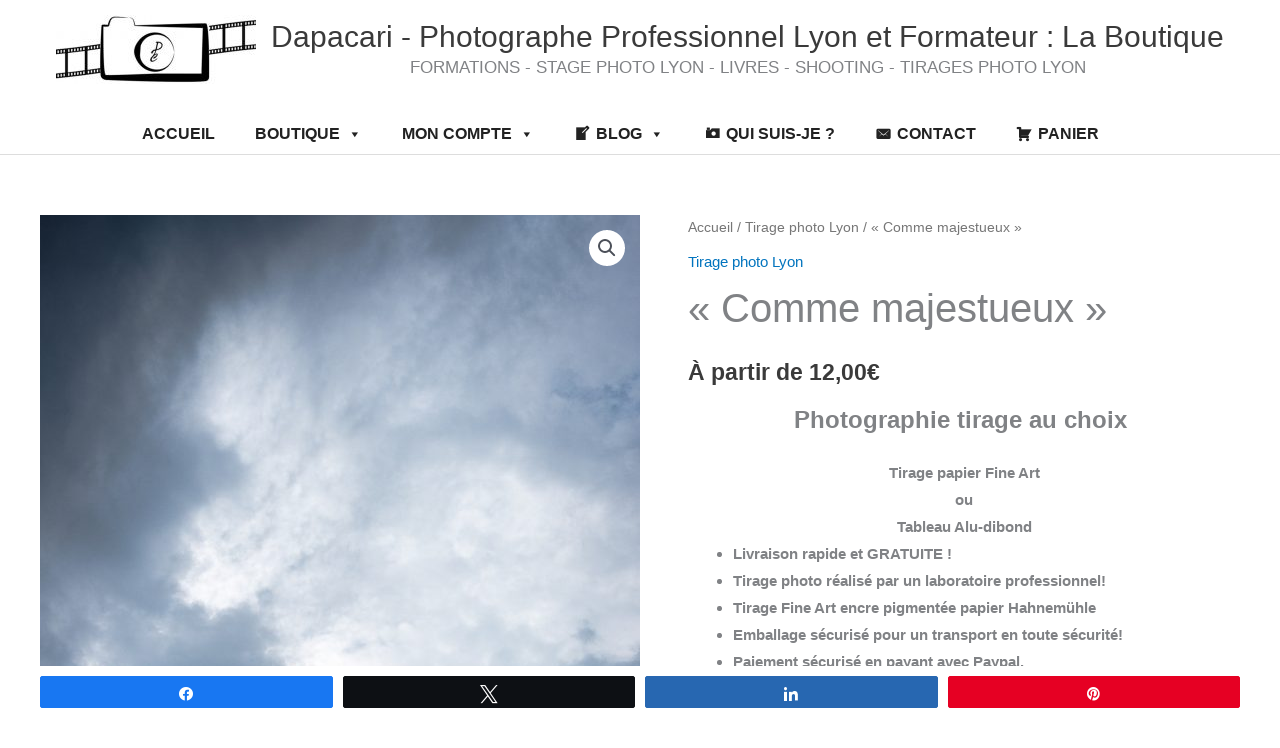

--- FILE ---
content_type: text/html; charset=UTF-8
request_url: https://shop.dapacari.fr/produit/comme-majestueux
body_size: 41949
content:
<!DOCTYPE html>
<html lang="fr-FR">
<head>
<meta charset="UTF-8">
<meta name="viewport" content="width=device-width, initial-scale=1">
	<link rel="profile" href="https://gmpg.org/xfn/11"> 
	<meta name='robots' content='index, follow, max-image-preview:large, max-snippet:-1, max-video-preview:-1' />
	<style>img:is([sizes="auto" i], [sizes^="auto," i]) { contain-intrinsic-size: 3000px 1500px }</style>
	
<!-- Social Warfare v4.5.6 https://warfareplugins.com - BEGINNING OF OUTPUT -->
<style>
	@font-face {
		font-family: "sw-icon-font";
		src:url("https://shop.dapacari.fr/wp-content/plugins/social-warfare/assets/fonts/sw-icon-font.eot?ver=4.5.6");
		src:url("https://shop.dapacari.fr/wp-content/plugins/social-warfare/assets/fonts/sw-icon-font.eot?ver=4.5.6#iefix") format("embedded-opentype"),
		url("https://shop.dapacari.fr/wp-content/plugins/social-warfare/assets/fonts/sw-icon-font.woff?ver=4.5.6") format("woff"),
		url("https://shop.dapacari.fr/wp-content/plugins/social-warfare/assets/fonts/sw-icon-font.ttf?ver=4.5.6") format("truetype"),
		url("https://shop.dapacari.fr/wp-content/plugins/social-warfare/assets/fonts/sw-icon-font.svg?ver=4.5.6#1445203416") format("svg");
		font-weight: normal;
		font-style: normal;
		font-display:block;
	}
</style>
<!-- Social Warfare v4.5.6 https://warfareplugins.com - END OF OUTPUT -->

<script>window._wca = window._wca || [];</script>

	<!-- This site is optimized with the Yoast SEO plugin v26.3 - https://yoast.com/wordpress/plugins/seo/ -->
	<title>&quot;Comme majestueux&quot; - Dapacari - Photographe Professionnel Lyon et Formateur : La Boutique</title>
	<link rel="canonical" href="https://shop.dapacari.fr/produit/comme-majestueux" />
	<meta property="og:locale" content="fr_FR" />
	<meta property="og:type" content="article" />
	<meta property="og:title" content="&quot;Comme majestueux&quot; - Dapacari - Photographe Professionnel Lyon et Formateur : La Boutique" />
	<meta property="og:description" content="Photographie tirage au choix  Tirage papier Fine Art ou Tableau Alu-dibond   Livraison rapide et GRATUITE !  Tirage photo réalisé par un laboratoire professionnel!  Tirage Fine Art encre pigmentée papier Hahnemühle  Emballage sécurisé pour un transport en toute sécurité!  Paiement sécurisé en payant avec Paypal.  Payer avec votre carte bancaire sur Paypal même si vous n&#039;avez pas de compte Paypal!  Attention, il peut y avoir une différence de rendu entre votre écran de visualisation et le tirage finalisé, cela est dû aux réglages de votre écran. Le tirage photo étant personnalisé il est produit à la demande spécialement pour vous, aucun retour de produits n&#039;est possible. Pour toute demande de personnalisation différente, merci de prendre contact avec moi en cliquant ici." />
	<meta property="og:url" content="https://shop.dapacari.fr/produit/comme-majestueux" />
	<meta property="og:site_name" content="Dapacari - Photographe Professionnel Lyon et Formateur : La Boutique" />
	<meta property="article:modified_time" content="2018-11-30T23:15:44+00:00" />
	<meta property="og:image" content="https://shop.dapacari.fr/wp-content/uploads/2018/11/Comme-majestueux-©Dapacari.jpg" />
	<meta property="og:image:width" content="683" />
	<meta property="og:image:height" content="1024" />
	<meta property="og:image:type" content="image/jpeg" />
	<meta name="twitter:card" content="summary_large_image" />
	<meta name="twitter:label1" content="Durée de lecture estimée" />
	<meta name="twitter:data1" content="2 minutes" />
	<script type="application/ld+json" class="yoast-schema-graph">{"@context":"https://schema.org","@graph":[{"@type":"WebPage","@id":"https://shop.dapacari.fr/produit/comme-majestueux","url":"https://shop.dapacari.fr/produit/comme-majestueux","name":"\"Comme majestueux\" - Dapacari - Photographe Professionnel Lyon et Formateur : La Boutique","isPartOf":{"@id":"https://shop.dapacari.fr/#website"},"primaryImageOfPage":{"@id":"https://shop.dapacari.fr/produit/comme-majestueux#primaryimage"},"image":{"@id":"https://shop.dapacari.fr/produit/comme-majestueux#primaryimage"},"thumbnailUrl":"https://shop.dapacari.fr/wp-content/uploads/2018/11/Comme-majestueux-©Dapacari.jpg","datePublished":"2018-11-19T13:04:44+00:00","dateModified":"2018-11-30T23:15:44+00:00","breadcrumb":{"@id":"https://shop.dapacari.fr/produit/comme-majestueux#breadcrumb"},"inLanguage":"fr-FR","potentialAction":[{"@type":"ReadAction","target":["https://shop.dapacari.fr/produit/comme-majestueux"]}]},{"@type":"ImageObject","inLanguage":"fr-FR","@id":"https://shop.dapacari.fr/produit/comme-majestueux#primaryimage","url":"https://shop.dapacari.fr/wp-content/uploads/2018/11/Comme-majestueux-©Dapacari.jpg","contentUrl":"https://shop.dapacari.fr/wp-content/uploads/2018/11/Comme-majestueux-©Dapacari.jpg","width":683,"height":1024,"caption":"\"Comme majestueux\""},{"@type":"BreadcrumbList","@id":"https://shop.dapacari.fr/produit/comme-majestueux#breadcrumb","itemListElement":[{"@type":"ListItem","position":1,"name":"Accueil","item":"https://shop.dapacari.fr/"},{"@type":"ListItem","position":2,"name":"Boutique","item":"https://shop.dapacari.fr/boutique"},{"@type":"ListItem","position":3,"name":"&#8220;Comme majestueux&#8221;"}]},{"@type":"WebSite","@id":"https://shop.dapacari.fr/#website","url":"https://shop.dapacari.fr/","name":"Dapacari - Photographe Professionnel Lyon et Formateur : La Boutique","description":"FORMATIONS - STAGE PHOTO LYON - LIVRES - SHOOTING - TIRAGES PHOTO LYON","publisher":{"@id":"https://shop.dapacari.fr/#organization"},"potentialAction":[{"@type":"SearchAction","target":{"@type":"EntryPoint","urlTemplate":"https://shop.dapacari.fr/?s={search_term_string}"},"query-input":{"@type":"PropertyValueSpecification","valueRequired":true,"valueName":"search_term_string"}}],"inLanguage":"fr-FR"},{"@type":"Organization","@id":"https://shop.dapacari.fr/#organization","name":"Dapacari - Photographe Professionnel Lyon et Formateur : La Boutique","url":"https://shop.dapacari.fr/","logo":{"@type":"ImageObject","inLanguage":"fr-FR","@id":"https://shop.dapacari.fr/#/schema/logo/image/","url":"https://shop.dapacari.fr/wp-content/uploads/2020/08/cropped-cropped-banniere-fb-1.jpg","contentUrl":"https://shop.dapacari.fr/wp-content/uploads/2020/08/cropped-cropped-banniere-fb-1.jpg","width":753,"height":260,"caption":"Dapacari - Photographe Professionnel Lyon et Formateur : La Boutique"},"image":{"@id":"https://shop.dapacari.fr/#/schema/logo/image/"}}]}</script>
	<!-- / Yoast SEO plugin. -->


<link rel='dns-prefetch' href='//stats.wp.com' />
<link rel="alternate" type="application/rss+xml" title="Dapacari - Photographe Professionnel Lyon et Formateur : La Boutique &raquo; Flux" href="https://shop.dapacari.fr/feed" />
<link rel="alternate" type="application/rss+xml" title="Dapacari - Photographe Professionnel Lyon et Formateur : La Boutique &raquo; Flux des commentaires" href="https://shop.dapacari.fr/comments/feed" />
<link rel="alternate" type="application/rss+xml" title="Dapacari - Photographe Professionnel Lyon et Formateur : La Boutique &raquo; « Comme majestueux » Flux des commentaires" href="https://shop.dapacari.fr/produit/comme-majestueux/feed" />
<script>
window._wpemojiSettings = {"baseUrl":"https:\/\/s.w.org\/images\/core\/emoji\/16.0.1\/72x72\/","ext":".png","svgUrl":"https:\/\/s.w.org\/images\/core\/emoji\/16.0.1\/svg\/","svgExt":".svg","source":{"concatemoji":"https:\/\/shop.dapacari.fr\/wp-includes\/js\/wp-emoji-release.min.js?ver=6.8.3"}};
/*! This file is auto-generated */
!function(s,n){var o,i,e;function c(e){try{var t={supportTests:e,timestamp:(new Date).valueOf()};sessionStorage.setItem(o,JSON.stringify(t))}catch(e){}}function p(e,t,n){e.clearRect(0,0,e.canvas.width,e.canvas.height),e.fillText(t,0,0);var t=new Uint32Array(e.getImageData(0,0,e.canvas.width,e.canvas.height).data),a=(e.clearRect(0,0,e.canvas.width,e.canvas.height),e.fillText(n,0,0),new Uint32Array(e.getImageData(0,0,e.canvas.width,e.canvas.height).data));return t.every(function(e,t){return e===a[t]})}function u(e,t){e.clearRect(0,0,e.canvas.width,e.canvas.height),e.fillText(t,0,0);for(var n=e.getImageData(16,16,1,1),a=0;a<n.data.length;a++)if(0!==n.data[a])return!1;return!0}function f(e,t,n,a){switch(t){case"flag":return n(e,"\ud83c\udff3\ufe0f\u200d\u26a7\ufe0f","\ud83c\udff3\ufe0f\u200b\u26a7\ufe0f")?!1:!n(e,"\ud83c\udde8\ud83c\uddf6","\ud83c\udde8\u200b\ud83c\uddf6")&&!n(e,"\ud83c\udff4\udb40\udc67\udb40\udc62\udb40\udc65\udb40\udc6e\udb40\udc67\udb40\udc7f","\ud83c\udff4\u200b\udb40\udc67\u200b\udb40\udc62\u200b\udb40\udc65\u200b\udb40\udc6e\u200b\udb40\udc67\u200b\udb40\udc7f");case"emoji":return!a(e,"\ud83e\udedf")}return!1}function g(e,t,n,a){var r="undefined"!=typeof WorkerGlobalScope&&self instanceof WorkerGlobalScope?new OffscreenCanvas(300,150):s.createElement("canvas"),o=r.getContext("2d",{willReadFrequently:!0}),i=(o.textBaseline="top",o.font="600 32px Arial",{});return e.forEach(function(e){i[e]=t(o,e,n,a)}),i}function t(e){var t=s.createElement("script");t.src=e,t.defer=!0,s.head.appendChild(t)}"undefined"!=typeof Promise&&(o="wpEmojiSettingsSupports",i=["flag","emoji"],n.supports={everything:!0,everythingExceptFlag:!0},e=new Promise(function(e){s.addEventListener("DOMContentLoaded",e,{once:!0})}),new Promise(function(t){var n=function(){try{var e=JSON.parse(sessionStorage.getItem(o));if("object"==typeof e&&"number"==typeof e.timestamp&&(new Date).valueOf()<e.timestamp+604800&&"object"==typeof e.supportTests)return e.supportTests}catch(e){}return null}();if(!n){if("undefined"!=typeof Worker&&"undefined"!=typeof OffscreenCanvas&&"undefined"!=typeof URL&&URL.createObjectURL&&"undefined"!=typeof Blob)try{var e="postMessage("+g.toString()+"("+[JSON.stringify(i),f.toString(),p.toString(),u.toString()].join(",")+"));",a=new Blob([e],{type:"text/javascript"}),r=new Worker(URL.createObjectURL(a),{name:"wpTestEmojiSupports"});return void(r.onmessage=function(e){c(n=e.data),r.terminate(),t(n)})}catch(e){}c(n=g(i,f,p,u))}t(n)}).then(function(e){for(var t in e)n.supports[t]=e[t],n.supports.everything=n.supports.everything&&n.supports[t],"flag"!==t&&(n.supports.everythingExceptFlag=n.supports.everythingExceptFlag&&n.supports[t]);n.supports.everythingExceptFlag=n.supports.everythingExceptFlag&&!n.supports.flag,n.DOMReady=!1,n.readyCallback=function(){n.DOMReady=!0}}).then(function(){return e}).then(function(){var e;n.supports.everything||(n.readyCallback(),(e=n.source||{}).concatemoji?t(e.concatemoji):e.wpemoji&&e.twemoji&&(t(e.twemoji),t(e.wpemoji)))}))}((window,document),window._wpemojiSettings);
</script>
<link rel='stylesheet' id='validate-engine-css-css' href='https://shop.dapacari.fr/wp-content/plugins/wysija-newsletters/css/validationEngine.jquery.css?ver=2.22' media='all' />
<link rel='stylesheet' id='font-awesome-css' href='https://shop.dapacari.fr/wp-content/plugins/brands-for-woocommerce/berocket/assets/css/font-awesome.min.css?ver=6.8.3' media='all' />
<link rel='stylesheet' id='berocket_product_brand_style-css' href='https://shop.dapacari.fr/wp-content/plugins/brands-for-woocommerce/css/frontend.css?ver=3.8.6.3' media='all' />
<link rel='stylesheet' id='social-warfare-block-css-css' href='https://shop.dapacari.fr/wp-content/plugins/social-warfare/assets/js/post-editor/dist/blocks.style.build.css?ver=6.8.3' media='all' />
<link rel='stylesheet' id='astra-theme-css-css' href='https://shop.dapacari.fr/wp-content/themes/astra/assets/css/minified/style.min.css?ver=4.11.14' media='all' />
<style id='astra-theme-css-inline-css'>
.ast-no-sidebar .entry-content .alignfull {margin-left: calc( -50vw + 50%);margin-right: calc( -50vw + 50%);max-width: 100vw;width: 100vw;}.ast-no-sidebar .entry-content .alignwide {margin-left: calc(-41vw + 50%);margin-right: calc(-41vw + 50%);max-width: unset;width: unset;}.ast-no-sidebar .entry-content .alignfull .alignfull,.ast-no-sidebar .entry-content .alignfull .alignwide,.ast-no-sidebar .entry-content .alignwide .alignfull,.ast-no-sidebar .entry-content .alignwide .alignwide,.ast-no-sidebar .entry-content .wp-block-column .alignfull,.ast-no-sidebar .entry-content .wp-block-column .alignwide{width: 100%;margin-left: auto;margin-right: auto;}.wp-block-gallery,.blocks-gallery-grid {margin: 0;}.wp-block-separator {max-width: 100px;}.wp-block-separator.is-style-wide,.wp-block-separator.is-style-dots {max-width: none;}.entry-content .has-2-columns .wp-block-column:first-child {padding-right: 10px;}.entry-content .has-2-columns .wp-block-column:last-child {padding-left: 10px;}@media (max-width: 782px) {.entry-content .wp-block-columns .wp-block-column {flex-basis: 100%;}.entry-content .has-2-columns .wp-block-column:first-child {padding-right: 0;}.entry-content .has-2-columns .wp-block-column:last-child {padding-left: 0;}}body .entry-content .wp-block-latest-posts {margin-left: 0;}body .entry-content .wp-block-latest-posts li {list-style: none;}.ast-no-sidebar .ast-container .entry-content .wp-block-latest-posts {margin-left: 0;}.ast-header-break-point .entry-content .alignwide {margin-left: auto;margin-right: auto;}.entry-content .blocks-gallery-item img {margin-bottom: auto;}.wp-block-pullquote {border-top: 4px solid #555d66;border-bottom: 4px solid #555d66;color: #40464d;}:root{--ast-post-nav-space:0;--ast-container-default-xlg-padding:6.67em;--ast-container-default-lg-padding:5.67em;--ast-container-default-slg-padding:4.34em;--ast-container-default-md-padding:3.34em;--ast-container-default-sm-padding:6.67em;--ast-container-default-xs-padding:2.4em;--ast-container-default-xxs-padding:1.4em;--ast-code-block-background:#EEEEEE;--ast-comment-inputs-background:#FAFAFA;--ast-normal-container-width:1200px;--ast-narrow-container-width:750px;--ast-blog-title-font-weight:normal;--ast-blog-meta-weight:inherit;--ast-global-color-primary:var(--ast-global-color-5);--ast-global-color-secondary:var(--ast-global-color-4);--ast-global-color-alternate-background:var(--ast-global-color-7);--ast-global-color-subtle-background:var(--ast-global-color-6);--ast-bg-style-guide:#F8FAFC;--ast-shadow-style-guide:0px 0px 4px 0 #00000057;--ast-global-dark-bg-style:#fff;--ast-global-dark-lfs:#fbfbfb;--ast-widget-bg-color:#fafafa;--ast-wc-container-head-bg-color:#fbfbfb;--ast-title-layout-bg:#eeeeee;--ast-search-border-color:#e7e7e7;--ast-lifter-hover-bg:#e6e6e6;--ast-gallery-block-color:#000;--srfm-color-input-label:var(--ast-global-color-2);}html{font-size:93.75%;}a,.page-title{color:#0274be;}a:hover,a:focus{color:#3a3a3a;}body,button,input,select,textarea,.ast-button,.ast-custom-button{font-family:-apple-system,BlinkMacSystemFont,Segoe UI,Roboto,Oxygen-Sans,Ubuntu,Cantarell,Helvetica Neue,sans-serif;font-weight:inherit;font-size:15px;font-size:1rem;}blockquote{color:#000000;}.ast-site-identity .site-title a{color:var(--ast-global-color-2);}.site-title{font-size:30px;font-size:2rem;display:block;}header .custom-logo-link img{max-width:200px;width:200px;}.astra-logo-svg{width:200px;}.site-header .site-description{font-size:17px;font-size:1.1333333333333rem;display:block;}.entry-title{font-size:40px;font-size:2.6666666666667rem;}.archive .ast-article-post .ast-article-inner,.blog .ast-article-post .ast-article-inner,.archive .ast-article-post .ast-article-inner:hover,.blog .ast-article-post .ast-article-inner:hover{overflow:hidden;}h1,.entry-content :where(h1){font-size:40px;font-size:2.6666666666667rem;line-height:1.4em;}h2,.entry-content :where(h2){font-size:30px;font-size:2rem;line-height:1.3em;}h3,.entry-content :where(h3){font-size:25px;font-size:1.6666666666667rem;line-height:1.3em;}h4,.entry-content :where(h4){font-size:20px;font-size:1.3333333333333rem;line-height:1.2em;}h5,.entry-content :where(h5){font-size:18px;font-size:1.2rem;line-height:1.2em;}h6,.entry-content :where(h6){font-size:15px;font-size:1rem;line-height:1.25em;}::selection{background-color:#0274be;color:#ffffff;}body,h1,h2,h3,h4,h5,h6,.entry-title a,.entry-content :where(h1,h2,h3,h4,h5,h6){color:#3a3a3a;}.tagcloud a:hover,.tagcloud a:focus,.tagcloud a.current-item{color:#ffffff;border-color:#0274be;background-color:#0274be;}input:focus,input[type="text"]:focus,input[type="email"]:focus,input[type="url"]:focus,input[type="password"]:focus,input[type="reset"]:focus,input[type="search"]:focus,textarea:focus{border-color:#0274be;}input[type="radio"]:checked,input[type=reset],input[type="checkbox"]:checked,input[type="checkbox"]:hover:checked,input[type="checkbox"]:focus:checked,input[type=range]::-webkit-slider-thumb{border-color:#0274be;background-color:#0274be;box-shadow:none;}.site-footer a:hover + .post-count,.site-footer a:focus + .post-count{background:#0274be;border-color:#0274be;}.single .nav-links .nav-previous,.single .nav-links .nav-next{color:#0274be;}.entry-meta,.entry-meta *{line-height:1.45;color:#0274be;}.entry-meta a:not(.ast-button):hover,.entry-meta a:not(.ast-button):hover *,.entry-meta a:not(.ast-button):focus,.entry-meta a:not(.ast-button):focus *,.page-links > .page-link,.page-links .page-link:hover,.post-navigation a:hover{color:#3a3a3a;}#cat option,.secondary .calendar_wrap thead a,.secondary .calendar_wrap thead a:visited{color:#0274be;}.secondary .calendar_wrap #today,.ast-progress-val span{background:#0274be;}.secondary a:hover + .post-count,.secondary a:focus + .post-count{background:#0274be;border-color:#0274be;}.calendar_wrap #today > a{color:#ffffff;}.page-links .page-link,.single .post-navigation a{color:#0274be;}.ast-search-menu-icon .search-form button.search-submit{padding:0 4px;}.ast-search-menu-icon form.search-form{padding-right:0;}.ast-header-search .ast-search-menu-icon.ast-dropdown-active .search-form,.ast-header-search .ast-search-menu-icon.ast-dropdown-active .search-field:focus{transition:all 0.2s;}.search-form input.search-field:focus{outline:none;}.widget-title,.widget .wp-block-heading{font-size:21px;font-size:1.4rem;color:#3a3a3a;}.ast-search-menu-icon.slide-search a:focus-visible:focus-visible,.astra-search-icon:focus-visible,#close:focus-visible,a:focus-visible,.ast-menu-toggle:focus-visible,.site .skip-link:focus-visible,.wp-block-loginout input:focus-visible,.wp-block-search.wp-block-search__button-inside .wp-block-search__inside-wrapper,.ast-header-navigation-arrow:focus-visible,.woocommerce .wc-proceed-to-checkout > .checkout-button:focus-visible,.woocommerce .woocommerce-MyAccount-navigation ul li a:focus-visible,.ast-orders-table__row .ast-orders-table__cell:focus-visible,.woocommerce .woocommerce-order-details .order-again > .button:focus-visible,.woocommerce .woocommerce-message a.button.wc-forward:focus-visible,.woocommerce #minus_qty:focus-visible,.woocommerce #plus_qty:focus-visible,a#ast-apply-coupon:focus-visible,.woocommerce .woocommerce-info a:focus-visible,.woocommerce .astra-shop-summary-wrap a:focus-visible,.woocommerce a.wc-forward:focus-visible,#ast-apply-coupon:focus-visible,.woocommerce-js .woocommerce-mini-cart-item a.remove:focus-visible,#close:focus-visible,.button.search-submit:focus-visible,#search_submit:focus,.normal-search:focus-visible,.ast-header-account-wrap:focus-visible,.woocommerce .ast-on-card-button.ast-quick-view-trigger:focus,.astra-cart-drawer-close:focus,.ast-single-variation:focus,.ast-woocommerce-product-gallery__image:focus,.ast-button:focus,.woocommerce-product-gallery--with-images [data-controls="prev"]:focus-visible,.woocommerce-product-gallery--with-images [data-controls="next"]:focus-visible{outline-style:dotted;outline-color:inherit;outline-width:thin;}input:focus,input[type="text"]:focus,input[type="email"]:focus,input[type="url"]:focus,input[type="password"]:focus,input[type="reset"]:focus,input[type="search"]:focus,input[type="number"]:focus,textarea:focus,.wp-block-search__input:focus,[data-section="section-header-mobile-trigger"] .ast-button-wrap .ast-mobile-menu-trigger-minimal:focus,.ast-mobile-popup-drawer.active .menu-toggle-close:focus,.woocommerce-ordering select.orderby:focus,#ast-scroll-top:focus,#coupon_code:focus,.woocommerce-page #comment:focus,.woocommerce #reviews #respond input#submit:focus,.woocommerce a.add_to_cart_button:focus,.woocommerce .button.single_add_to_cart_button:focus,.woocommerce .woocommerce-cart-form button:focus,.woocommerce .woocommerce-cart-form__cart-item .quantity .qty:focus,.woocommerce .woocommerce-billing-fields .woocommerce-billing-fields__field-wrapper .woocommerce-input-wrapper > .input-text:focus,.woocommerce #order_comments:focus,.woocommerce #place_order:focus,.woocommerce .woocommerce-address-fields .woocommerce-address-fields__field-wrapper .woocommerce-input-wrapper > .input-text:focus,.woocommerce .woocommerce-MyAccount-content form button:focus,.woocommerce .woocommerce-MyAccount-content .woocommerce-EditAccountForm .woocommerce-form-row .woocommerce-Input.input-text:focus,.woocommerce .ast-woocommerce-container .woocommerce-pagination ul.page-numbers li a:focus,body #content .woocommerce form .form-row .select2-container--default .select2-selection--single:focus,#ast-coupon-code:focus,.woocommerce.woocommerce-js .quantity input[type=number]:focus,.woocommerce-js .woocommerce-mini-cart-item .quantity input[type=number]:focus,.woocommerce p#ast-coupon-trigger:focus{border-style:dotted;border-color:inherit;border-width:thin;}input{outline:none;}.woocommerce-js input[type=text]:focus,.woocommerce-js input[type=email]:focus,.woocommerce-js textarea:focus,input[type=number]:focus,.comments-area textarea#comment:focus,.comments-area textarea#comment:active,.comments-area .ast-comment-formwrap input[type="text"]:focus,.comments-area .ast-comment-formwrap input[type="text"]:active{outline-style:unset;outline-color:inherit;outline-width:thin;}.main-header-menu .menu-link,.ast-header-custom-item a{color:#3a3a3a;}.main-header-menu .menu-item:hover > .menu-link,.main-header-menu .menu-item:hover > .ast-menu-toggle,.main-header-menu .ast-masthead-custom-menu-items a:hover,.main-header-menu .menu-item.focus > .menu-link,.main-header-menu .menu-item.focus > .ast-menu-toggle,.main-header-menu .current-menu-item > .menu-link,.main-header-menu .current-menu-ancestor > .menu-link,.main-header-menu .current-menu-item > .ast-menu-toggle,.main-header-menu .current-menu-ancestor > .ast-menu-toggle{color:#0274be;}.header-main-layout-3 .ast-main-header-bar-alignment{margin-right:auto;}.header-main-layout-2 .site-header-section-left .ast-site-identity{text-align:left;}.ast-logo-title-inline .site-logo-img{padding-right:1em;}.site-logo-img img{ transition:all 0.2s linear;}body .ast-oembed-container *{position:absolute;top:0;width:100%;height:100%;left:0;}body .wp-block-embed-pocket-casts .ast-oembed-container *{position:unset;}.ast-header-break-point .ast-mobile-menu-buttons-minimal.menu-toggle{background:transparent;color:#000000;}.ast-header-break-point .ast-mobile-menu-buttons-outline.menu-toggle{background:transparent;border:1px solid #000000;color:#000000;}.ast-header-break-point .ast-mobile-menu-buttons-fill.menu-toggle{background:#000000;}.ast-single-post-featured-section + article {margin-top: 2em;}.site-content .ast-single-post-featured-section img {width: 100%;overflow: hidden;object-fit: cover;}.site > .ast-single-related-posts-container {margin-top: 0;}@media (min-width: 922px) {.ast-desktop .ast-container--narrow {max-width: var(--ast-narrow-container-width);margin: 0 auto;}}.ast-small-footer{color:#000000;}.ast-small-footer > .ast-footer-overlay{background-color:#ffffff;;}.ast-small-footer a{color:#000000;}.ast-small-footer a:hover{color:#d8d8d8;}.footer-adv .footer-adv-overlay{border-top-style:solid;border-top-color:#7a7a7a;}@media( max-width: 420px ) {.single .nav-links .nav-previous,.single .nav-links .nav-next {width: 100%;text-align: center;}}.wp-block-buttons.aligncenter{justify-content:center;}@media (max-width:782px){.entry-content .wp-block-columns .wp-block-column{margin-left:0px;}}.wp-block-image.aligncenter{margin-left:auto;margin-right:auto;}.wp-block-table.aligncenter{margin-left:auto;margin-right:auto;}.wp-block-buttons .wp-block-button.is-style-outline .wp-block-button__link.wp-element-button,.ast-outline-button,.wp-block-uagb-buttons-child .uagb-buttons-repeater.ast-outline-button{border-color:#000000;border-top-width:2px;border-right-width:2px;border-bottom-width:2px;border-left-width:2px;font-family:inherit;font-weight:inherit;line-height:1em;border-top-left-radius:2px;border-top-right-radius:2px;border-bottom-right-radius:2px;border-bottom-left-radius:2px;}.wp-block-button.is-style-outline .wp-block-button__link:hover,.wp-block-buttons .wp-block-button.is-style-outline .wp-block-button__link:focus,.wp-block-buttons .wp-block-button.is-style-outline > .wp-block-button__link:not(.has-text-color):hover,.wp-block-buttons .wp-block-button.wp-block-button__link.is-style-outline:not(.has-text-color):hover,.ast-outline-button:hover,.ast-outline-button:focus,.wp-block-uagb-buttons-child .uagb-buttons-repeater.ast-outline-button:hover,.wp-block-uagb-buttons-child .uagb-buttons-repeater.ast-outline-button:focus{background-color:#e0e0e0;}.wp-block-button .wp-block-button__link.wp-element-button.is-style-outline:not(.has-background),.wp-block-button.is-style-outline>.wp-block-button__link.wp-element-button:not(.has-background),.ast-outline-button{background-color:#000000;}.entry-content[data-ast-blocks-layout] > figure{margin-bottom:1em;}@media (max-width:921px){.ast-left-sidebar #content > .ast-container{display:flex;flex-direction:column-reverse;width:100%;}.ast-separate-container .ast-article-post,.ast-separate-container .ast-article-single{padding:1.5em 2.14em;}.ast-author-box img.avatar{margin:20px 0 0 0;}}@media (min-width:922px){.ast-separate-container.ast-right-sidebar #primary,.ast-separate-container.ast-left-sidebar #primary{border:0;}.search-no-results.ast-separate-container #primary{margin-bottom:4em;}}.wp-block-button .wp-block-button__link{color:#ffffff;}.wp-block-button .wp-block-button__link:hover,.wp-block-button .wp-block-button__link:focus{color:#000000;background-color:#e0e0e0;border-color:#e0e0e0;}.wp-block-button .wp-block-button__link{border-top-width:0;border-right-width:0;border-left-width:0;border-bottom-width:0;border-color:#000000;background-color:#000000;color:#ffffff;font-family:inherit;font-weight:inherit;line-height:1em;border-top-left-radius:2px;border-top-right-radius:2px;border-bottom-right-radius:2px;border-bottom-left-radius:2px;padding-top:10px;padding-right:40px;padding-bottom:10px;padding-left:40px;}.menu-toggle,button,.ast-button,.ast-custom-button,.button,input#submit,input[type="button"],input[type="submit"],input[type="reset"]{border-style:solid;border-top-width:0;border-right-width:0;border-left-width:0;border-bottom-width:0;color:#ffffff;border-color:#000000;background-color:#000000;padding-top:10px;padding-right:40px;padding-bottom:10px;padding-left:40px;font-family:inherit;font-weight:inherit;line-height:1em;border-top-left-radius:2px;border-top-right-radius:2px;border-bottom-right-radius:2px;border-bottom-left-radius:2px;}button:focus,.menu-toggle:hover,button:hover,.ast-button:hover,.ast-custom-button:hover .button:hover,.ast-custom-button:hover ,input[type=reset]:hover,input[type=reset]:focus,input#submit:hover,input#submit:focus,input[type="button"]:hover,input[type="button"]:focus,input[type="submit"]:hover,input[type="submit"]:focus{color:#000000;background-color:#e0e0e0;border-color:#e0e0e0;}@media (max-width:921px){.ast-mobile-header-stack .main-header-bar .ast-search-menu-icon{display:inline-block;}.ast-header-break-point.ast-header-custom-item-outside .ast-mobile-header-stack .main-header-bar .ast-search-icon{margin:0;}.ast-comment-avatar-wrap img{max-width:2.5em;}.ast-comment-meta{padding:0 1.8888em 1.3333em;}.ast-separate-container .ast-comment-list li.depth-1{padding:1.5em 2.14em;}.ast-separate-container .comment-respond{padding:2em 2.14em;}}@media (min-width:544px){.ast-container{max-width:100%;}}@media (max-width:544px){.ast-separate-container .ast-article-post,.ast-separate-container .ast-article-single,.ast-separate-container .comments-title,.ast-separate-container .ast-archive-description{padding:1.5em 1em;}.ast-separate-container #content .ast-container{padding-left:0.54em;padding-right:0.54em;}.ast-separate-container .ast-comment-list .bypostauthor{padding:.5em;}.ast-search-menu-icon.ast-dropdown-active .search-field{width:170px;}.site-branding img,.site-header .site-logo-img .custom-logo-link img{max-width:100%;}} #ast-mobile-header .ast-site-header-cart-li a{pointer-events:none;}.ast-no-sidebar.ast-separate-container .entry-content .alignfull {margin-left: -6.67em;margin-right: -6.67em;width: auto;}@media (max-width: 1200px) {.ast-no-sidebar.ast-separate-container .entry-content .alignfull {margin-left: -2.4em;margin-right: -2.4em;}}@media (max-width: 768px) {.ast-no-sidebar.ast-separate-container .entry-content .alignfull {margin-left: -2.14em;margin-right: -2.14em;}}@media (max-width: 544px) {.ast-no-sidebar.ast-separate-container .entry-content .alignfull {margin-left: -1em;margin-right: -1em;}}.ast-no-sidebar.ast-separate-container .entry-content .alignwide {margin-left: -20px;margin-right: -20px;}.ast-no-sidebar.ast-separate-container .entry-content .wp-block-column .alignfull,.ast-no-sidebar.ast-separate-container .entry-content .wp-block-column .alignwide {margin-left: auto;margin-right: auto;width: 100%;}@media (max-width:921px){.site-title{font-size:30px;font-size:2rem;display:block;}.site-header .site-description{font-size:15px;font-size:1rem;display:block;}h1,.entry-content :where(h1){font-size:30px;}h2,.entry-content :where(h2){font-size:25px;}h3,.entry-content :where(h3){font-size:20px;}}@media (max-width:544px){.site-title{font-size:18px;font-size:1.2rem;display:block;}.site-header .site-description{font-size:15px;font-size:1rem;display:block;}h1,.entry-content :where(h1){font-size:30px;}h2,.entry-content :where(h2){font-size:25px;}h3,.entry-content :where(h3){font-size:20px;}header .custom-logo-link img,.ast-header-break-point .site-branding img,.ast-header-break-point .custom-logo-link img{max-width:90px;width:90px;}.astra-logo-svg{width:90px;}.ast-header-break-point .site-logo-img .custom-mobile-logo-link img{max-width:90px;}}@media (max-width:921px){html{font-size:85.5%;}}@media (max-width:544px){html{font-size:85.5%;}}@media (min-width:922px){.ast-container{max-width:1240px;}}@font-face {font-family: "Astra";src: url(https://shop.dapacari.fr/wp-content/themes/astra/assets/fonts/astra.woff) format("woff"),url(https://shop.dapacari.fr/wp-content/themes/astra/assets/fonts/astra.ttf) format("truetype"),url(https://shop.dapacari.fr/wp-content/themes/astra/assets/fonts/astra.svg#astra) format("svg");font-weight: normal;font-style: normal;font-display: fallback;}@media (max-width:921px) {.main-header-bar .main-header-bar-navigation{display:none;}}.ast-desktop .main-header-menu.submenu-with-border .sub-menu,.ast-desktop .main-header-menu.submenu-with-border .astra-full-megamenu-wrapper{border-color:#0274be;}.ast-desktop .main-header-menu.submenu-with-border .sub-menu{border-top-width:2px;border-style:solid;}.ast-desktop .main-header-menu.submenu-with-border .sub-menu .sub-menu{top:-2px;}.ast-desktop .main-header-menu.submenu-with-border .sub-menu .menu-link,.ast-desktop .main-header-menu.submenu-with-border .children .menu-link{border-bottom-width:0px;border-style:solid;border-color:#eaeaea;}@media (min-width:922px){.main-header-menu .sub-menu .menu-item.ast-left-align-sub-menu:hover > .sub-menu,.main-header-menu .sub-menu .menu-item.ast-left-align-sub-menu.focus > .sub-menu{margin-left:-0px;}}.ast-small-footer{border-top-style:solid;border-top-width:1px;border-top-color:#000000;}.ast-small-footer-wrap{text-align:center;}.site .comments-area{padding-bottom:3em;}.ast-header-break-point.ast-header-custom-item-inside .main-header-bar .main-header-bar-navigation .ast-search-icon {display: none;}.ast-header-break-point.ast-header-custom-item-inside .main-header-bar .ast-search-menu-icon .search-form {padding: 0;display: block;overflow: hidden;}.ast-header-break-point .ast-header-custom-item .widget:last-child {margin-bottom: 1em;}.ast-header-custom-item .widget {margin: 0.5em;display: inline-block;vertical-align: middle;}.ast-header-custom-item .widget p {margin-bottom: 0;}.ast-header-custom-item .widget li {width: auto;}.ast-header-custom-item-inside .button-custom-menu-item .menu-link {display: none;}.ast-header-custom-item-inside.ast-header-break-point .button-custom-menu-item .ast-custom-button-link {display: none;}.ast-header-custom-item-inside.ast-header-break-point .button-custom-menu-item .menu-link {display: block;}.ast-header-break-point.ast-header-custom-item-outside .main-header-bar .ast-search-icon {margin-right: 1em;}.ast-header-break-point.ast-header-custom-item-inside .main-header-bar .ast-search-menu-icon .search-field,.ast-header-break-point.ast-header-custom-item-inside .main-header-bar .ast-search-menu-icon.ast-inline-search .search-field {width: 100%;padding-right: 5.5em;}.ast-header-break-point.ast-header-custom-item-inside .main-header-bar .ast-search-menu-icon .search-submit {display: block;position: absolute;height: 100%;top: 0;right: 0;padding: 0 1em;border-radius: 0;}.ast-header-break-point .ast-header-custom-item .ast-masthead-custom-menu-items {padding-left: 20px;padding-right: 20px;margin-bottom: 1em;margin-top: 1em;}.ast-header-custom-item-inside.ast-header-break-point .button-custom-menu-item {padding-left: 0;padding-right: 0;margin-top: 0;margin-bottom: 0;}.astra-icon-down_arrow::after {content: "\e900";font-family: Astra;}.astra-icon-close::after {content: "\e5cd";font-family: Astra;}.astra-icon-drag_handle::after {content: "\e25d";font-family: Astra;}.astra-icon-format_align_justify::after {content: "\e235";font-family: Astra;}.astra-icon-menu::after {content: "\e5d2";font-family: Astra;}.astra-icon-reorder::after {content: "\e8fe";font-family: Astra;}.astra-icon-search::after {content: "\e8b6";font-family: Astra;}.astra-icon-zoom_in::after {content: "\e56b";font-family: Astra;}.astra-icon-check-circle::after {content: "\e901";font-family: Astra;}.astra-icon-shopping-cart::after {content: "\f07a";font-family: Astra;}.astra-icon-shopping-bag::after {content: "\f290";font-family: Astra;}.astra-icon-shopping-basket::after {content: "\f291";font-family: Astra;}.astra-icon-circle-o::after {content: "\e903";font-family: Astra;}.astra-icon-certificate::after {content: "\e902";font-family: Astra;}blockquote {padding: 1.2em;}:root .has-ast-global-color-0-color{color:var(--ast-global-color-0);}:root .has-ast-global-color-0-background-color{background-color:var(--ast-global-color-0);}:root .wp-block-button .has-ast-global-color-0-color{color:var(--ast-global-color-0);}:root .wp-block-button .has-ast-global-color-0-background-color{background-color:var(--ast-global-color-0);}:root .has-ast-global-color-1-color{color:var(--ast-global-color-1);}:root .has-ast-global-color-1-background-color{background-color:var(--ast-global-color-1);}:root .wp-block-button .has-ast-global-color-1-color{color:var(--ast-global-color-1);}:root .wp-block-button .has-ast-global-color-1-background-color{background-color:var(--ast-global-color-1);}:root .has-ast-global-color-2-color{color:var(--ast-global-color-2);}:root .has-ast-global-color-2-background-color{background-color:var(--ast-global-color-2);}:root .wp-block-button .has-ast-global-color-2-color{color:var(--ast-global-color-2);}:root .wp-block-button .has-ast-global-color-2-background-color{background-color:var(--ast-global-color-2);}:root .has-ast-global-color-3-color{color:var(--ast-global-color-3);}:root .has-ast-global-color-3-background-color{background-color:var(--ast-global-color-3);}:root .wp-block-button .has-ast-global-color-3-color{color:var(--ast-global-color-3);}:root .wp-block-button .has-ast-global-color-3-background-color{background-color:var(--ast-global-color-3);}:root .has-ast-global-color-4-color{color:var(--ast-global-color-4);}:root .has-ast-global-color-4-background-color{background-color:var(--ast-global-color-4);}:root .wp-block-button .has-ast-global-color-4-color{color:var(--ast-global-color-4);}:root .wp-block-button .has-ast-global-color-4-background-color{background-color:var(--ast-global-color-4);}:root .has-ast-global-color-5-color{color:var(--ast-global-color-5);}:root .has-ast-global-color-5-background-color{background-color:var(--ast-global-color-5);}:root .wp-block-button .has-ast-global-color-5-color{color:var(--ast-global-color-5);}:root .wp-block-button .has-ast-global-color-5-background-color{background-color:var(--ast-global-color-5);}:root .has-ast-global-color-6-color{color:var(--ast-global-color-6);}:root .has-ast-global-color-6-background-color{background-color:var(--ast-global-color-6);}:root .wp-block-button .has-ast-global-color-6-color{color:var(--ast-global-color-6);}:root .wp-block-button .has-ast-global-color-6-background-color{background-color:var(--ast-global-color-6);}:root .has-ast-global-color-7-color{color:var(--ast-global-color-7);}:root .has-ast-global-color-7-background-color{background-color:var(--ast-global-color-7);}:root .wp-block-button .has-ast-global-color-7-color{color:var(--ast-global-color-7);}:root .wp-block-button .has-ast-global-color-7-background-color{background-color:var(--ast-global-color-7);}:root .has-ast-global-color-8-color{color:var(--ast-global-color-8);}:root .has-ast-global-color-8-background-color{background-color:var(--ast-global-color-8);}:root .wp-block-button .has-ast-global-color-8-color{color:var(--ast-global-color-8);}:root .wp-block-button .has-ast-global-color-8-background-color{background-color:var(--ast-global-color-8);}:root{--ast-global-color-0:#0170B9;--ast-global-color-1:#3a3a3a;--ast-global-color-2:#3a3a3a;--ast-global-color-3:#4B4F58;--ast-global-color-4:#F5F5F5;--ast-global-color-5:#FFFFFF;--ast-global-color-6:#E5E5E5;--ast-global-color-7:#424242;--ast-global-color-8:#000000;}:root {--ast-border-color : #dddddd;}#masthead .ast-container,.ast-header-breadcrumb .ast-container{max-width:100%;padding-left:35px;padding-right:35px;}@media (max-width:921px){#masthead .ast-container,.ast-header-breadcrumb .ast-container{padding-left:20px;padding-right:20px;}}.ast-header-break-point.ast-header-custom-item-inside .main-header-bar .main-header-bar-navigation .ast-search-icon {display: none;}.ast-header-break-point.ast-header-custom-item-inside .main-header-bar .ast-search-menu-icon .search-form {padding: 0;display: block;overflow: hidden;}.ast-header-break-point .ast-header-custom-item .widget:last-child {margin-bottom: 1em;}.ast-header-custom-item .widget {margin: 0.5em;display: inline-block;vertical-align: middle;}.ast-header-custom-item .widget p {margin-bottom: 0;}.ast-header-custom-item .widget li {width: auto;}.ast-header-custom-item-inside .button-custom-menu-item .menu-link {display: none;}.ast-header-custom-item-inside.ast-header-break-point .button-custom-menu-item .ast-custom-button-link {display: none;}.ast-header-custom-item-inside.ast-header-break-point .button-custom-menu-item .menu-link {display: block;}.ast-header-break-point.ast-header-custom-item-outside .main-header-bar .ast-search-icon {margin-right: 1em;}.ast-header-break-point.ast-header-custom-item-inside .main-header-bar .ast-search-menu-icon .search-field,.ast-header-break-point.ast-header-custom-item-inside .main-header-bar .ast-search-menu-icon.ast-inline-search .search-field {width: 100%;padding-right: 5.5em;}.ast-header-break-point.ast-header-custom-item-inside .main-header-bar .ast-search-menu-icon .search-submit {display: block;position: absolute;height: 100%;top: 0;right: 0;padding: 0 1em;border-radius: 0;}.ast-header-break-point .ast-header-custom-item .ast-masthead-custom-menu-items {padding-left: 20px;padding-right: 20px;margin-bottom: 1em;margin-top: 1em;}.ast-header-custom-item-inside.ast-header-break-point .button-custom-menu-item {padding-left: 0;padding-right: 0;margin-top: 0;margin-bottom: 0;}.astra-icon-down_arrow::after {content: "\e900";font-family: Astra;}.astra-icon-close::after {content: "\e5cd";font-family: Astra;}.astra-icon-drag_handle::after {content: "\e25d";font-family: Astra;}.astra-icon-format_align_justify::after {content: "\e235";font-family: Astra;}.astra-icon-menu::after {content: "\e5d2";font-family: Astra;}.astra-icon-reorder::after {content: "\e8fe";font-family: Astra;}.astra-icon-search::after {content: "\e8b6";font-family: Astra;}.astra-icon-zoom_in::after {content: "\e56b";font-family: Astra;}.astra-icon-check-circle::after {content: "\e901";font-family: Astra;}.astra-icon-shopping-cart::after {content: "\f07a";font-family: Astra;}.astra-icon-shopping-bag::after {content: "\f290";font-family: Astra;}.astra-icon-shopping-basket::after {content: "\f291";font-family: Astra;}.astra-icon-circle-o::after {content: "\e903";font-family: Astra;}.astra-icon-certificate::after {content: "\e902";font-family: Astra;}blockquote {padding: 1.2em;}:root .has-ast-global-color-0-color{color:var(--ast-global-color-0);}:root .has-ast-global-color-0-background-color{background-color:var(--ast-global-color-0);}:root .wp-block-button .has-ast-global-color-0-color{color:var(--ast-global-color-0);}:root .wp-block-button .has-ast-global-color-0-background-color{background-color:var(--ast-global-color-0);}:root .has-ast-global-color-1-color{color:var(--ast-global-color-1);}:root .has-ast-global-color-1-background-color{background-color:var(--ast-global-color-1);}:root .wp-block-button .has-ast-global-color-1-color{color:var(--ast-global-color-1);}:root .wp-block-button .has-ast-global-color-1-background-color{background-color:var(--ast-global-color-1);}:root .has-ast-global-color-2-color{color:var(--ast-global-color-2);}:root .has-ast-global-color-2-background-color{background-color:var(--ast-global-color-2);}:root .wp-block-button .has-ast-global-color-2-color{color:var(--ast-global-color-2);}:root .wp-block-button .has-ast-global-color-2-background-color{background-color:var(--ast-global-color-2);}:root .has-ast-global-color-3-color{color:var(--ast-global-color-3);}:root .has-ast-global-color-3-background-color{background-color:var(--ast-global-color-3);}:root .wp-block-button .has-ast-global-color-3-color{color:var(--ast-global-color-3);}:root .wp-block-button .has-ast-global-color-3-background-color{background-color:var(--ast-global-color-3);}:root .has-ast-global-color-4-color{color:var(--ast-global-color-4);}:root .has-ast-global-color-4-background-color{background-color:var(--ast-global-color-4);}:root .wp-block-button .has-ast-global-color-4-color{color:var(--ast-global-color-4);}:root .wp-block-button .has-ast-global-color-4-background-color{background-color:var(--ast-global-color-4);}:root .has-ast-global-color-5-color{color:var(--ast-global-color-5);}:root .has-ast-global-color-5-background-color{background-color:var(--ast-global-color-5);}:root .wp-block-button .has-ast-global-color-5-color{color:var(--ast-global-color-5);}:root .wp-block-button .has-ast-global-color-5-background-color{background-color:var(--ast-global-color-5);}:root .has-ast-global-color-6-color{color:var(--ast-global-color-6);}:root .has-ast-global-color-6-background-color{background-color:var(--ast-global-color-6);}:root .wp-block-button .has-ast-global-color-6-color{color:var(--ast-global-color-6);}:root .wp-block-button .has-ast-global-color-6-background-color{background-color:var(--ast-global-color-6);}:root .has-ast-global-color-7-color{color:var(--ast-global-color-7);}:root .has-ast-global-color-7-background-color{background-color:var(--ast-global-color-7);}:root .wp-block-button .has-ast-global-color-7-color{color:var(--ast-global-color-7);}:root .wp-block-button .has-ast-global-color-7-background-color{background-color:var(--ast-global-color-7);}:root .has-ast-global-color-8-color{color:var(--ast-global-color-8);}:root .has-ast-global-color-8-background-color{background-color:var(--ast-global-color-8);}:root .wp-block-button .has-ast-global-color-8-color{color:var(--ast-global-color-8);}:root .wp-block-button .has-ast-global-color-8-background-color{background-color:var(--ast-global-color-8);}:root{--ast-global-color-0:#0170B9;--ast-global-color-1:#3a3a3a;--ast-global-color-2:#3a3a3a;--ast-global-color-3:#4B4F58;--ast-global-color-4:#F5F5F5;--ast-global-color-5:#FFFFFF;--ast-global-color-6:#E5E5E5;--ast-global-color-7:#424242;--ast-global-color-8:#000000;}:root {--ast-border-color : #dddddd;}#masthead .ast-container,.ast-header-breadcrumb .ast-container{max-width:100%;padding-left:35px;padding-right:35px;}@media (max-width:921px){#masthead .ast-container,.ast-header-breadcrumb .ast-container{padding-left:20px;padding-right:20px;}}.ast-breadcrumbs .trail-browse,.ast-breadcrumbs .trail-items,.ast-breadcrumbs .trail-items li{display:inline-block;margin:0;padding:0;border:none;background:inherit;text-indent:0;text-decoration:none;}.ast-breadcrumbs .trail-browse{font-size:inherit;font-style:inherit;font-weight:inherit;color:inherit;}.ast-breadcrumbs .trail-items{list-style:none;}.trail-items li::after{padding:0 0.3em;content:"\00bb";}.trail-items li:last-of-type::after{display:none;}.ast-header-break-point .main-header-bar{border-bottom-width:1px;}@media (min-width:922px){.main-header-bar{border-bottom-width:1px;}}.main-header-menu .menu-item, #astra-footer-menu .menu-item, .main-header-bar .ast-masthead-custom-menu-items{-js-display:flex;display:flex;-webkit-box-pack:center;-webkit-justify-content:center;-moz-box-pack:center;-ms-flex-pack:center;justify-content:center;-webkit-box-orient:vertical;-webkit-box-direction:normal;-webkit-flex-direction:column;-moz-box-orient:vertical;-moz-box-direction:normal;-ms-flex-direction:column;flex-direction:column;}.main-header-menu > .menu-item > .menu-link, #astra-footer-menu > .menu-item > .menu-link{height:100%;-webkit-box-align:center;-webkit-align-items:center;-moz-box-align:center;-ms-flex-align:center;align-items:center;-js-display:flex;display:flex;}.ast-primary-menu-disabled .main-header-bar .ast-masthead-custom-menu-items{flex:unset;}.main-header-menu .sub-menu .menu-item.menu-item-has-children > .menu-link:after{position:absolute;right:1em;top:50%;transform:translate(0,-50%) rotate(270deg);}.ast-header-break-point .main-header-bar .main-header-bar-navigation .page_item_has_children > .ast-menu-toggle::before, .ast-header-break-point .main-header-bar .main-header-bar-navigation .menu-item-has-children > .ast-menu-toggle::before, .ast-mobile-popup-drawer .main-header-bar-navigation .menu-item-has-children>.ast-menu-toggle::before, .ast-header-break-point .ast-mobile-header-wrap .main-header-bar-navigation .menu-item-has-children > .ast-menu-toggle::before{font-weight:bold;content:"\e900";font-family:Astra;text-decoration:inherit;display:inline-block;}.ast-header-break-point .main-navigation ul.sub-menu .menu-item .menu-link:before{content:"\e900";font-family:Astra;font-size:.65em;text-decoration:inherit;display:inline-block;transform:translate(0, -2px) rotateZ(270deg);margin-right:5px;}.widget_search .search-form:after{font-family:Astra;font-size:1.2em;font-weight:normal;content:"\e8b6";position:absolute;top:50%;right:15px;transform:translate(0, -50%);}.astra-search-icon::before{content:"\e8b6";font-family:Astra;font-style:normal;font-weight:normal;text-decoration:inherit;text-align:center;-webkit-font-smoothing:antialiased;-moz-osx-font-smoothing:grayscale;z-index:3;}.main-header-bar .main-header-bar-navigation .page_item_has_children > a:after, .main-header-bar .main-header-bar-navigation .menu-item-has-children > a:after, .menu-item-has-children .ast-header-navigation-arrow:after{content:"\e900";display:inline-block;font-family:Astra;font-size:.6rem;font-weight:bold;text-rendering:auto;-webkit-font-smoothing:antialiased;-moz-osx-font-smoothing:grayscale;margin-left:10px;line-height:normal;}.menu-item-has-children .sub-menu .ast-header-navigation-arrow:after{margin-left:0;}.ast-mobile-popup-drawer .main-header-bar-navigation .ast-submenu-expanded>.ast-menu-toggle::before{transform:rotateX(180deg);}.ast-header-break-point .main-header-bar-navigation .menu-item-has-children > .menu-link:after{display:none;}@media (min-width:922px){.ast-builder-menu .main-navigation > ul > li:last-child a{margin-right:0;}}.ast-separate-container .ast-article-inner{background-color:transparent;background-image:none;}.ast-separate-container .ast-article-post{background-color:var(--ast-global-color-5);}@media (max-width:921px){.ast-separate-container .ast-article-post{background-color:var(--ast-global-color-5);}}@media (max-width:544px){.ast-separate-container .ast-article-post{background-color:var(--ast-global-color-5);}}.ast-separate-container .ast-article-single:not(.ast-related-post), .woocommerce.ast-separate-container .ast-woocommerce-container, .ast-separate-container .error-404, .ast-separate-container .no-results, .single.ast-separate-container  .ast-author-meta, .ast-separate-container .related-posts-title-wrapper, .ast-separate-container .comments-count-wrapper, .ast-box-layout.ast-plain-container .site-content, .ast-padded-layout.ast-plain-container .site-content, .ast-separate-container .ast-archive-description, .ast-separate-container .comments-area .comment-respond, .ast-separate-container .comments-area .ast-comment-list li, .ast-separate-container .comments-area .comments-title{background-color:var(--ast-global-color-5);}@media (max-width:921px){.ast-separate-container .ast-article-single:not(.ast-related-post), .woocommerce.ast-separate-container .ast-woocommerce-container, .ast-separate-container .error-404, .ast-separate-container .no-results, .single.ast-separate-container  .ast-author-meta, .ast-separate-container .related-posts-title-wrapper, .ast-separate-container .comments-count-wrapper, .ast-box-layout.ast-plain-container .site-content, .ast-padded-layout.ast-plain-container .site-content, .ast-separate-container .ast-archive-description{background-color:var(--ast-global-color-5);}}@media (max-width:544px){.ast-separate-container .ast-article-single:not(.ast-related-post), .woocommerce.ast-separate-container .ast-woocommerce-container, .ast-separate-container .error-404, .ast-separate-container .no-results, .single.ast-separate-container  .ast-author-meta, .ast-separate-container .related-posts-title-wrapper, .ast-separate-container .comments-count-wrapper, .ast-box-layout.ast-plain-container .site-content, .ast-padded-layout.ast-plain-container .site-content, .ast-separate-container .ast-archive-description{background-color:var(--ast-global-color-5);}}.ast-separate-container.ast-two-container #secondary .widget{background-color:var(--ast-global-color-5);}@media (max-width:921px){.ast-separate-container.ast-two-container #secondary .widget{background-color:var(--ast-global-color-5);}}@media (max-width:544px){.ast-separate-container.ast-two-container #secondary .widget{background-color:var(--ast-global-color-5);}}.comment-reply-title{font-size:24px;font-size:1.6rem;}.ast-comment-meta{line-height:1.666666667;color:#0274be;font-size:12px;font-size:0.8rem;}.ast-comment-list #cancel-comment-reply-link{font-size:15px;font-size:1rem;}.comments-count-wrapper {padding: 2em 0;}.comments-count-wrapper .comments-title {font-weight: normal;word-wrap: break-word;}.ast-comment-list {margin: 0;word-wrap: break-word;padding-bottom: 0.5em;list-style: none;}.site-content article .comments-area {border-top: 1px solid var(--ast-single-post-border,var(--ast-border-color));}.ast-comment-list li {list-style: none;}.ast-comment-list li.depth-1 .ast-comment,.ast-comment-list li.depth-2 .ast-comment {border-bottom: 1px solid #eeeeee;}.ast-comment-list .comment-respond {padding: 1em 0;border-bottom: 1px solid #dddddd;}.ast-comment-list .comment-respond .comment-reply-title {margin-top: 0;padding-top: 0;}.ast-comment-list .comment-respond p {margin-bottom: .5em;}.ast-comment-list .ast-comment-edit-reply-wrap {-js-display: flex;display: flex;justify-content: flex-end;}.ast-comment-list .ast-edit-link {flex: 1;}.ast-comment-list .comment-awaiting-moderation {margin-bottom: 0;}.ast-comment {padding: 1em 0 ;}.ast-comment-avatar-wrap img {border-radius: 50%;}.ast-comment-content {clear: both;}.ast-comment-cite-wrap {text-align: left;}.ast-comment-cite-wrap cite {font-style: normal;}.comment-reply-title {padding-top: 1em;font-weight: normal;line-height: 1.65;}.ast-comment-meta {margin-bottom: 0.5em;}.comments-area {border-top: 1px solid #eeeeee;margin-top: 2em;}.comments-area .comment-form-comment {width: 100%;border: none;margin: 0;padding: 0;}.comments-area .comment-notes,.comments-area .comment-textarea,.comments-area .form-allowed-tags {margin-bottom: 1.5em;}.comments-area .form-submit {margin-bottom: 0;}.comments-area textarea#comment,.comments-area .ast-comment-formwrap input[type="text"] {width: 100%;border-radius: 0;vertical-align: middle;margin-bottom: 10px;}.comments-area .no-comments {margin-top: 0.5em;margin-bottom: 0.5em;}.comments-area p.logged-in-as {margin-bottom: 1em;}.ast-separate-container .comments-count-wrapper {background-color: #fff;padding: 2em 6.67em 0;}@media (max-width: 1200px) {.ast-separate-container .comments-count-wrapper {padding: 2em 3.34em;}}.ast-separate-container .comments-area {border-top: 0;}.ast-separate-container .ast-comment-list {padding-bottom: 0;}.ast-separate-container .ast-comment-list li {background-color: #fff;}.ast-separate-container .ast-comment-list li.depth-1 .children li {padding-bottom: 0;padding-top: 0;margin-bottom: 0;}.ast-separate-container .ast-comment-list li.depth-1 .ast-comment,.ast-separate-container .ast-comment-list li.depth-2 .ast-comment {border-bottom: 0;}.ast-separate-container .ast-comment-list .comment-respond {padding-top: 0;padding-bottom: 1em;background-color: transparent;}.ast-separate-container .ast-comment-list .pingback p {margin-bottom: 0;}.ast-separate-container .ast-comment-list .bypostauthor {padding: 2em;margin-bottom: 1em;}.ast-separate-container .ast-comment-list .bypostauthor li {background: transparent;margin-bottom: 0;padding: 0 0 0 2em;}.ast-separate-container .comment-reply-title {padding-top: 0;}.comment-content a {word-wrap: break-word;}.comment-form-legend {margin-bottom: unset;padding: 0 0.5em;}.ast-separate-container .ast-comment-list li.depth-1 {padding: 4em 6.67em;margin-bottom: 2em;}@media (max-width: 1200px) {.ast-separate-container .ast-comment-list li.depth-1 {padding: 3em 3.34em;}}.ast-separate-container .comment-respond {background-color: #fff;padding: 4em 6.67em;border-bottom: 0;}@media (max-width: 1200px) {.ast-separate-container .comment-respond {padding: 3em 2.34em;}}.ast-comment-list .children {margin-left: 2em;}@media (max-width: 992px) {.ast-comment-list .children {margin-left: 1em;}}.ast-comment-list #cancel-comment-reply-link {white-space: nowrap;font-size: 15px;font-size: 1rem;margin-left: 1em;}.ast-comment-avatar-wrap {float: left;clear: right;margin-right: 1.33333em;}.ast-comment-meta-wrap {float: left;clear: right;padding: 0 0 1.33333em;}.ast-comment-time .timendate,.ast-comment-time .reply {margin-right: 0.5em;}.comments-area #wp-comment-cookies-consent {margin-right: 10px;}.ast-page-builder-template .comments-area {padding-left: 20px;padding-right: 20px;margin-top: 0;margin-bottom: 2em;}.ast-separate-container .ast-comment-list .bypostauthor .bypostauthor {background: transparent;margin-bottom: 0;padding-right: 0;padding-bottom: 0;padding-top: 0;}@media (min-width:922px){.ast-separate-container .ast-comment-list li .comment-respond{padding-left:2.66666em;padding-right:2.66666em;}}@media (max-width:544px){.ast-separate-container .comments-count-wrapper{padding:1.5em 1em;}.ast-separate-container .ast-comment-list li.depth-1{padding:1.5em 1em;margin-bottom:1.5em;}.ast-separate-container .ast-comment-list .bypostauthor{padding:.5em;}.ast-separate-container .comment-respond{padding:1.5em 1em;}.ast-separate-container .ast-comment-list .bypostauthor li{padding:0 0 0 .5em;}.ast-comment-list .children{margin-left:0.66666em;}}@media (max-width:921px){.ast-comment-avatar-wrap img{max-width:2.5em;}.comments-area{margin-top:1.5em;}.ast-separate-container .comments-count-wrapper{padding:2em 2.14em;}.ast-separate-container .ast-comment-list li.depth-1{padding:1.5em 2.14em;}.ast-separate-container .comment-respond{padding:2em 2.14em;}}@media (max-width:921px){.ast-comment-avatar-wrap{margin-right:0.5em;}}
</style>
<link rel='stylesheet' id='astra-menu-animation-css' href='https://shop.dapacari.fr/wp-content/themes/astra/assets/css/minified/menu-animation.min.css?ver=4.11.14' media='all' />
<style id='wp-emoji-styles-inline-css'>

	img.wp-smiley, img.emoji {
		display: inline !important;
		border: none !important;
		box-shadow: none !important;
		height: 1em !important;
		width: 1em !important;
		margin: 0 0.07em !important;
		vertical-align: -0.1em !important;
		background: none !important;
		padding: 0 !important;
	}
</style>
<link rel='stylesheet' id='wp-block-library-css' href='https://shop.dapacari.fr/wp-includes/css/dist/block-library/style.min.css?ver=6.8.3' media='all' />
<link rel='stylesheet' id='mediaelement-css' href='https://shop.dapacari.fr/wp-includes/js/mediaelement/mediaelementplayer-legacy.min.css?ver=4.2.17' media='all' />
<link rel='stylesheet' id='wp-mediaelement-css' href='https://shop.dapacari.fr/wp-includes/js/mediaelement/wp-mediaelement.min.css?ver=6.8.3' media='all' />
<style id='jetpack-sharing-buttons-style-inline-css'>
.jetpack-sharing-buttons__services-list{display:flex;flex-direction:row;flex-wrap:wrap;gap:0;list-style-type:none;margin:5px;padding:0}.jetpack-sharing-buttons__services-list.has-small-icon-size{font-size:12px}.jetpack-sharing-buttons__services-list.has-normal-icon-size{font-size:16px}.jetpack-sharing-buttons__services-list.has-large-icon-size{font-size:24px}.jetpack-sharing-buttons__services-list.has-huge-icon-size{font-size:36px}@media print{.jetpack-sharing-buttons__services-list{display:none!important}}.editor-styles-wrapper .wp-block-jetpack-sharing-buttons{gap:0;padding-inline-start:0}ul.jetpack-sharing-buttons__services-list.has-background{padding:1.25em 2.375em}
</style>
<style id='global-styles-inline-css'>
:root{--wp--preset--aspect-ratio--square: 1;--wp--preset--aspect-ratio--4-3: 4/3;--wp--preset--aspect-ratio--3-4: 3/4;--wp--preset--aspect-ratio--3-2: 3/2;--wp--preset--aspect-ratio--2-3: 2/3;--wp--preset--aspect-ratio--16-9: 16/9;--wp--preset--aspect-ratio--9-16: 9/16;--wp--preset--color--black: #000000;--wp--preset--color--cyan-bluish-gray: #abb8c3;--wp--preset--color--white: #ffffff;--wp--preset--color--pale-pink: #f78da7;--wp--preset--color--vivid-red: #cf2e2e;--wp--preset--color--luminous-vivid-orange: #ff6900;--wp--preset--color--luminous-vivid-amber: #fcb900;--wp--preset--color--light-green-cyan: #7bdcb5;--wp--preset--color--vivid-green-cyan: #00d084;--wp--preset--color--pale-cyan-blue: #8ed1fc;--wp--preset--color--vivid-cyan-blue: #0693e3;--wp--preset--color--vivid-purple: #9b51e0;--wp--preset--color--ast-global-color-0: var(--ast-global-color-0);--wp--preset--color--ast-global-color-1: var(--ast-global-color-1);--wp--preset--color--ast-global-color-2: var(--ast-global-color-2);--wp--preset--color--ast-global-color-3: var(--ast-global-color-3);--wp--preset--color--ast-global-color-4: var(--ast-global-color-4);--wp--preset--color--ast-global-color-5: var(--ast-global-color-5);--wp--preset--color--ast-global-color-6: var(--ast-global-color-6);--wp--preset--color--ast-global-color-7: var(--ast-global-color-7);--wp--preset--color--ast-global-color-8: var(--ast-global-color-8);--wp--preset--gradient--vivid-cyan-blue-to-vivid-purple: linear-gradient(135deg,rgba(6,147,227,1) 0%,rgb(155,81,224) 100%);--wp--preset--gradient--light-green-cyan-to-vivid-green-cyan: linear-gradient(135deg,rgb(122,220,180) 0%,rgb(0,208,130) 100%);--wp--preset--gradient--luminous-vivid-amber-to-luminous-vivid-orange: linear-gradient(135deg,rgba(252,185,0,1) 0%,rgba(255,105,0,1) 100%);--wp--preset--gradient--luminous-vivid-orange-to-vivid-red: linear-gradient(135deg,rgba(255,105,0,1) 0%,rgb(207,46,46) 100%);--wp--preset--gradient--very-light-gray-to-cyan-bluish-gray: linear-gradient(135deg,rgb(238,238,238) 0%,rgb(169,184,195) 100%);--wp--preset--gradient--cool-to-warm-spectrum: linear-gradient(135deg,rgb(74,234,220) 0%,rgb(151,120,209) 20%,rgb(207,42,186) 40%,rgb(238,44,130) 60%,rgb(251,105,98) 80%,rgb(254,248,76) 100%);--wp--preset--gradient--blush-light-purple: linear-gradient(135deg,rgb(255,206,236) 0%,rgb(152,150,240) 100%);--wp--preset--gradient--blush-bordeaux: linear-gradient(135deg,rgb(254,205,165) 0%,rgb(254,45,45) 50%,rgb(107,0,62) 100%);--wp--preset--gradient--luminous-dusk: linear-gradient(135deg,rgb(255,203,112) 0%,rgb(199,81,192) 50%,rgb(65,88,208) 100%);--wp--preset--gradient--pale-ocean: linear-gradient(135deg,rgb(255,245,203) 0%,rgb(182,227,212) 50%,rgb(51,167,181) 100%);--wp--preset--gradient--electric-grass: linear-gradient(135deg,rgb(202,248,128) 0%,rgb(113,206,126) 100%);--wp--preset--gradient--midnight: linear-gradient(135deg,rgb(2,3,129) 0%,rgb(40,116,252) 100%);--wp--preset--font-size--small: 13px;--wp--preset--font-size--medium: 20px;--wp--preset--font-size--large: 36px;--wp--preset--font-size--x-large: 42px;--wp--preset--spacing--20: 0.44rem;--wp--preset--spacing--30: 0.67rem;--wp--preset--spacing--40: 1rem;--wp--preset--spacing--50: 1.5rem;--wp--preset--spacing--60: 2.25rem;--wp--preset--spacing--70: 3.38rem;--wp--preset--spacing--80: 5.06rem;--wp--preset--shadow--natural: 6px 6px 9px rgba(0, 0, 0, 0.2);--wp--preset--shadow--deep: 12px 12px 50px rgba(0, 0, 0, 0.4);--wp--preset--shadow--sharp: 6px 6px 0px rgba(0, 0, 0, 0.2);--wp--preset--shadow--outlined: 6px 6px 0px -3px rgba(255, 255, 255, 1), 6px 6px rgba(0, 0, 0, 1);--wp--preset--shadow--crisp: 6px 6px 0px rgba(0, 0, 0, 1);}:root { --wp--style--global--content-size: var(--wp--custom--ast-content-width-size);--wp--style--global--wide-size: var(--wp--custom--ast-wide-width-size); }:where(body) { margin: 0; }.wp-site-blocks > .alignleft { float: left; margin-right: 2em; }.wp-site-blocks > .alignright { float: right; margin-left: 2em; }.wp-site-blocks > .aligncenter { justify-content: center; margin-left: auto; margin-right: auto; }:where(.wp-site-blocks) > * { margin-block-start: 24px; margin-block-end: 0; }:where(.wp-site-blocks) > :first-child { margin-block-start: 0; }:where(.wp-site-blocks) > :last-child { margin-block-end: 0; }:root { --wp--style--block-gap: 24px; }:root :where(.is-layout-flow) > :first-child{margin-block-start: 0;}:root :where(.is-layout-flow) > :last-child{margin-block-end: 0;}:root :where(.is-layout-flow) > *{margin-block-start: 24px;margin-block-end: 0;}:root :where(.is-layout-constrained) > :first-child{margin-block-start: 0;}:root :where(.is-layout-constrained) > :last-child{margin-block-end: 0;}:root :where(.is-layout-constrained) > *{margin-block-start: 24px;margin-block-end: 0;}:root :where(.is-layout-flex){gap: 24px;}:root :where(.is-layout-grid){gap: 24px;}.is-layout-flow > .alignleft{float: left;margin-inline-start: 0;margin-inline-end: 2em;}.is-layout-flow > .alignright{float: right;margin-inline-start: 2em;margin-inline-end: 0;}.is-layout-flow > .aligncenter{margin-left: auto !important;margin-right: auto !important;}.is-layout-constrained > .alignleft{float: left;margin-inline-start: 0;margin-inline-end: 2em;}.is-layout-constrained > .alignright{float: right;margin-inline-start: 2em;margin-inline-end: 0;}.is-layout-constrained > .aligncenter{margin-left: auto !important;margin-right: auto !important;}.is-layout-constrained > :where(:not(.alignleft):not(.alignright):not(.alignfull)){max-width: var(--wp--style--global--content-size);margin-left: auto !important;margin-right: auto !important;}.is-layout-constrained > .alignwide{max-width: var(--wp--style--global--wide-size);}body .is-layout-flex{display: flex;}.is-layout-flex{flex-wrap: wrap;align-items: center;}.is-layout-flex > :is(*, div){margin: 0;}body .is-layout-grid{display: grid;}.is-layout-grid > :is(*, div){margin: 0;}body{padding-top: 0px;padding-right: 0px;padding-bottom: 0px;padding-left: 0px;}a:where(:not(.wp-element-button)){text-decoration: none;}:root :where(.wp-element-button, .wp-block-button__link){background-color: #32373c;border-width: 0;color: #fff;font-family: inherit;font-size: inherit;line-height: inherit;padding: calc(0.667em + 2px) calc(1.333em + 2px);text-decoration: none;}.has-black-color{color: var(--wp--preset--color--black) !important;}.has-cyan-bluish-gray-color{color: var(--wp--preset--color--cyan-bluish-gray) !important;}.has-white-color{color: var(--wp--preset--color--white) !important;}.has-pale-pink-color{color: var(--wp--preset--color--pale-pink) !important;}.has-vivid-red-color{color: var(--wp--preset--color--vivid-red) !important;}.has-luminous-vivid-orange-color{color: var(--wp--preset--color--luminous-vivid-orange) !important;}.has-luminous-vivid-amber-color{color: var(--wp--preset--color--luminous-vivid-amber) !important;}.has-light-green-cyan-color{color: var(--wp--preset--color--light-green-cyan) !important;}.has-vivid-green-cyan-color{color: var(--wp--preset--color--vivid-green-cyan) !important;}.has-pale-cyan-blue-color{color: var(--wp--preset--color--pale-cyan-blue) !important;}.has-vivid-cyan-blue-color{color: var(--wp--preset--color--vivid-cyan-blue) !important;}.has-vivid-purple-color{color: var(--wp--preset--color--vivid-purple) !important;}.has-ast-global-color-0-color{color: var(--wp--preset--color--ast-global-color-0) !important;}.has-ast-global-color-1-color{color: var(--wp--preset--color--ast-global-color-1) !important;}.has-ast-global-color-2-color{color: var(--wp--preset--color--ast-global-color-2) !important;}.has-ast-global-color-3-color{color: var(--wp--preset--color--ast-global-color-3) !important;}.has-ast-global-color-4-color{color: var(--wp--preset--color--ast-global-color-4) !important;}.has-ast-global-color-5-color{color: var(--wp--preset--color--ast-global-color-5) !important;}.has-ast-global-color-6-color{color: var(--wp--preset--color--ast-global-color-6) !important;}.has-ast-global-color-7-color{color: var(--wp--preset--color--ast-global-color-7) !important;}.has-ast-global-color-8-color{color: var(--wp--preset--color--ast-global-color-8) !important;}.has-black-background-color{background-color: var(--wp--preset--color--black) !important;}.has-cyan-bluish-gray-background-color{background-color: var(--wp--preset--color--cyan-bluish-gray) !important;}.has-white-background-color{background-color: var(--wp--preset--color--white) !important;}.has-pale-pink-background-color{background-color: var(--wp--preset--color--pale-pink) !important;}.has-vivid-red-background-color{background-color: var(--wp--preset--color--vivid-red) !important;}.has-luminous-vivid-orange-background-color{background-color: var(--wp--preset--color--luminous-vivid-orange) !important;}.has-luminous-vivid-amber-background-color{background-color: var(--wp--preset--color--luminous-vivid-amber) !important;}.has-light-green-cyan-background-color{background-color: var(--wp--preset--color--light-green-cyan) !important;}.has-vivid-green-cyan-background-color{background-color: var(--wp--preset--color--vivid-green-cyan) !important;}.has-pale-cyan-blue-background-color{background-color: var(--wp--preset--color--pale-cyan-blue) !important;}.has-vivid-cyan-blue-background-color{background-color: var(--wp--preset--color--vivid-cyan-blue) !important;}.has-vivid-purple-background-color{background-color: var(--wp--preset--color--vivid-purple) !important;}.has-ast-global-color-0-background-color{background-color: var(--wp--preset--color--ast-global-color-0) !important;}.has-ast-global-color-1-background-color{background-color: var(--wp--preset--color--ast-global-color-1) !important;}.has-ast-global-color-2-background-color{background-color: var(--wp--preset--color--ast-global-color-2) !important;}.has-ast-global-color-3-background-color{background-color: var(--wp--preset--color--ast-global-color-3) !important;}.has-ast-global-color-4-background-color{background-color: var(--wp--preset--color--ast-global-color-4) !important;}.has-ast-global-color-5-background-color{background-color: var(--wp--preset--color--ast-global-color-5) !important;}.has-ast-global-color-6-background-color{background-color: var(--wp--preset--color--ast-global-color-6) !important;}.has-ast-global-color-7-background-color{background-color: var(--wp--preset--color--ast-global-color-7) !important;}.has-ast-global-color-8-background-color{background-color: var(--wp--preset--color--ast-global-color-8) !important;}.has-black-border-color{border-color: var(--wp--preset--color--black) !important;}.has-cyan-bluish-gray-border-color{border-color: var(--wp--preset--color--cyan-bluish-gray) !important;}.has-white-border-color{border-color: var(--wp--preset--color--white) !important;}.has-pale-pink-border-color{border-color: var(--wp--preset--color--pale-pink) !important;}.has-vivid-red-border-color{border-color: var(--wp--preset--color--vivid-red) !important;}.has-luminous-vivid-orange-border-color{border-color: var(--wp--preset--color--luminous-vivid-orange) !important;}.has-luminous-vivid-amber-border-color{border-color: var(--wp--preset--color--luminous-vivid-amber) !important;}.has-light-green-cyan-border-color{border-color: var(--wp--preset--color--light-green-cyan) !important;}.has-vivid-green-cyan-border-color{border-color: var(--wp--preset--color--vivid-green-cyan) !important;}.has-pale-cyan-blue-border-color{border-color: var(--wp--preset--color--pale-cyan-blue) !important;}.has-vivid-cyan-blue-border-color{border-color: var(--wp--preset--color--vivid-cyan-blue) !important;}.has-vivid-purple-border-color{border-color: var(--wp--preset--color--vivid-purple) !important;}.has-ast-global-color-0-border-color{border-color: var(--wp--preset--color--ast-global-color-0) !important;}.has-ast-global-color-1-border-color{border-color: var(--wp--preset--color--ast-global-color-1) !important;}.has-ast-global-color-2-border-color{border-color: var(--wp--preset--color--ast-global-color-2) !important;}.has-ast-global-color-3-border-color{border-color: var(--wp--preset--color--ast-global-color-3) !important;}.has-ast-global-color-4-border-color{border-color: var(--wp--preset--color--ast-global-color-4) !important;}.has-ast-global-color-5-border-color{border-color: var(--wp--preset--color--ast-global-color-5) !important;}.has-ast-global-color-6-border-color{border-color: var(--wp--preset--color--ast-global-color-6) !important;}.has-ast-global-color-7-border-color{border-color: var(--wp--preset--color--ast-global-color-7) !important;}.has-ast-global-color-8-border-color{border-color: var(--wp--preset--color--ast-global-color-8) !important;}.has-vivid-cyan-blue-to-vivid-purple-gradient-background{background: var(--wp--preset--gradient--vivid-cyan-blue-to-vivid-purple) !important;}.has-light-green-cyan-to-vivid-green-cyan-gradient-background{background: var(--wp--preset--gradient--light-green-cyan-to-vivid-green-cyan) !important;}.has-luminous-vivid-amber-to-luminous-vivid-orange-gradient-background{background: var(--wp--preset--gradient--luminous-vivid-amber-to-luminous-vivid-orange) !important;}.has-luminous-vivid-orange-to-vivid-red-gradient-background{background: var(--wp--preset--gradient--luminous-vivid-orange-to-vivid-red) !important;}.has-very-light-gray-to-cyan-bluish-gray-gradient-background{background: var(--wp--preset--gradient--very-light-gray-to-cyan-bluish-gray) !important;}.has-cool-to-warm-spectrum-gradient-background{background: var(--wp--preset--gradient--cool-to-warm-spectrum) !important;}.has-blush-light-purple-gradient-background{background: var(--wp--preset--gradient--blush-light-purple) !important;}.has-blush-bordeaux-gradient-background{background: var(--wp--preset--gradient--blush-bordeaux) !important;}.has-luminous-dusk-gradient-background{background: var(--wp--preset--gradient--luminous-dusk) !important;}.has-pale-ocean-gradient-background{background: var(--wp--preset--gradient--pale-ocean) !important;}.has-electric-grass-gradient-background{background: var(--wp--preset--gradient--electric-grass) !important;}.has-midnight-gradient-background{background: var(--wp--preset--gradient--midnight) !important;}.has-small-font-size{font-size: var(--wp--preset--font-size--small) !important;}.has-medium-font-size{font-size: var(--wp--preset--font-size--medium) !important;}.has-large-font-size{font-size: var(--wp--preset--font-size--large) !important;}.has-x-large-font-size{font-size: var(--wp--preset--font-size--x-large) !important;}
:root :where(.wp-block-pullquote){font-size: 1.5em;line-height: 1.6;}
</style>
<link rel='stylesheet' id='contact-form-7-css' href='https://shop.dapacari.fr/wp-content/plugins/contact-form-7/includes/css/styles.css?ver=6.1.3' media='all' />
<link rel='stylesheet' id='astra-contact-form-7-css' href='https://shop.dapacari.fr/wp-content/themes/astra/assets/css/minified/compatibility/contact-form-7-main.min.css?ver=4.11.14' media='all' />
<link rel='stylesheet' id='wpcdt-public-css-css' href='https://shop.dapacari.fr/wp-content/plugins/countdown-timer-ultimate/assets/css/wpcdt-public.css?ver=2.6.6' media='all' />
<link rel='stylesheet' id='photoswipe-css' href='https://shop.dapacari.fr/wp-content/plugins/woocommerce/assets/css/photoswipe/photoswipe.min.css?ver=10.3.4' media='all' />
<link rel='stylesheet' id='photoswipe-default-skin-css' href='https://shop.dapacari.fr/wp-content/plugins/woocommerce/assets/css/photoswipe/default-skin/default-skin.min.css?ver=10.3.4' media='all' />
<link rel='stylesheet' id='woocommerce-layout-css' href='https://shop.dapacari.fr/wp-content/themes/astra/assets/css/minified/compatibility/woocommerce/woocommerce-layout.min.css?ver=4.11.14' media='all' />
<style id='woocommerce-layout-inline-css'>

	.infinite-scroll .woocommerce-pagination {
		display: none;
	}
</style>
<link rel='stylesheet' id='woocommerce-smallscreen-css' href='https://shop.dapacari.fr/wp-content/themes/astra/assets/css/minified/compatibility/woocommerce/woocommerce-smallscreen.min.css?ver=4.11.14' media='only screen and (max-width: 921px)' />
<link rel='stylesheet' id='woocommerce-general-css' href='https://shop.dapacari.fr/wp-content/themes/astra/assets/css/minified/compatibility/woocommerce/woocommerce.min.css?ver=4.11.14' media='all' />
<style id='woocommerce-general-inline-css'>

					.woocommerce .woocommerce-result-count, .woocommerce-page .woocommerce-result-count {
						float: left;
					}

					.woocommerce .woocommerce-ordering {
						float: right;
						margin-bottom: 2.5em;
					}
				
					.woocommerce-js a.button, .woocommerce button.button, .woocommerce input.button, .woocommerce #respond input#submit {
						font-size: 100%;
						line-height: 1;
						text-decoration: none;
						overflow: visible;
						padding: 0.5em 0.75em;
						font-weight: 700;
						border-radius: 3px;
						color: $secondarytext;
						background-color: $secondary;
						border: 0;
					}
					.woocommerce-js a.button:hover, .woocommerce button.button:hover, .woocommerce input.button:hover, .woocommerce #respond input#submit:hover {
						background-color: #dad8da;
						background-image: none;
						color: #515151;
					}
				#customer_details h3:not(.elementor-widget-woocommerce-checkout-page h3){font-size:1.2rem;padding:20px 0 14px;margin:0 0 20px;border-bottom:1px solid var(--ast-border-color);font-weight:700;}form #order_review_heading:not(.elementor-widget-woocommerce-checkout-page #order_review_heading){border-width:2px 2px 0 2px;border-style:solid;font-size:1.2rem;margin:0;padding:1.5em 1.5em 1em;border-color:var(--ast-border-color);font-weight:700;}.woocommerce-Address h3, .cart-collaterals h2{font-size:1.2rem;padding:.7em 1em;}.woocommerce-cart .cart-collaterals .cart_totals>h2{font-weight:700;}form #order_review:not(.elementor-widget-woocommerce-checkout-page #order_review){padding:0 2em;border-width:0 2px 2px;border-style:solid;border-color:var(--ast-border-color);}ul#shipping_method li:not(.elementor-widget-woocommerce-cart #shipping_method li){margin:0;padding:0.25em 0 0.25em 22px;text-indent:-22px;list-style:none outside;}.woocommerce span.onsale, .wc-block-grid__product .wc-block-grid__product-onsale{background-color:#0274be;color:#ffffff;}.woocommerce-message, .woocommerce-info{border-top-color:#0274be;}.woocommerce-message::before,.woocommerce-info::before{color:#0274be;}.woocommerce ul.products li.product .price, .woocommerce div.product p.price, .woocommerce div.product span.price, .widget_layered_nav_filters ul li.chosen a, .woocommerce-page ul.products li.product .ast-woo-product-category, .wc-layered-nav-rating a{color:#3a3a3a;}.woocommerce nav.woocommerce-pagination ul,.woocommerce nav.woocommerce-pagination ul li{border-color:#0274be;}.woocommerce nav.woocommerce-pagination ul li a:focus, .woocommerce nav.woocommerce-pagination ul li a:hover, .woocommerce nav.woocommerce-pagination ul li span.current{background:#0274be;color:#ffffff;}.woocommerce-MyAccount-navigation-link.is-active a{color:#3a3a3a;}.woocommerce .widget_price_filter .ui-slider .ui-slider-range, .woocommerce .widget_price_filter .ui-slider .ui-slider-handle{background-color:#0274be;}.woocommerce .star-rating, .woocommerce .comment-form-rating .stars a, .woocommerce .star-rating::before{color:var(--ast-global-color-3);}.woocommerce div.product .woocommerce-tabs ul.tabs li.active:before,  .woocommerce div.ast-product-tabs-layout-vertical .woocommerce-tabs ul.tabs li:hover::before{background:#0274be;}.ast-site-header-cart a{color:#3a3a3a;}.ast-site-header-cart a:focus, .ast-site-header-cart a:hover, .ast-site-header-cart .current-menu-item a{color:#0274be;}.ast-cart-menu-wrap .count, .ast-cart-menu-wrap .count:after{border-color:#0274be;color:#0274be;}.ast-cart-menu-wrap:hover .count{color:#ffffff;background-color:#0274be;}.ast-site-header-cart .widget_shopping_cart .total .woocommerce-Price-amount{color:#0274be;}.woocommerce a.remove:hover, .ast-woocommerce-cart-menu .main-header-menu .woocommerce-custom-menu-item .menu-item:hover > .menu-link.remove:hover{color:#0274be;border-color:#0274be;background-color:#ffffff;}.ast-site-header-cart .widget_shopping_cart .buttons .button.checkout, .woocommerce .widget_shopping_cart .woocommerce-mini-cart__buttons .checkout.wc-forward{color:#000000;border-color:#e0e0e0;background-color:#e0e0e0;}.site-header .ast-site-header-cart-data .button.wc-forward, .site-header .ast-site-header-cart-data .button.wc-forward:hover{color:#ffffff;}.below-header-user-select .ast-site-header-cart .widget, .ast-above-header-section .ast-site-header-cart .widget a, .below-header-user-select .ast-site-header-cart .widget_shopping_cart a{color:#3a3a3a;}.below-header-user-select .ast-site-header-cart .widget_shopping_cart a:hover, .ast-above-header-section .ast-site-header-cart .widget_shopping_cart a:hover, .below-header-user-select .ast-site-header-cart .widget_shopping_cart a.remove:hover, .ast-above-header-section .ast-site-header-cart .widget_shopping_cart a.remove:hover{color:#0274be;}.woocommerce .woocommerce-cart-form button[name="update_cart"]:disabled{color:#ffffff;}.woocommerce #content table.cart .button[name="apply_coupon"], .woocommerce-page #content table.cart .button[name="apply_coupon"]{padding:10px 40px;}.woocommerce table.cart td.actions .button, .woocommerce #content table.cart td.actions .button, .woocommerce-page table.cart td.actions .button, .woocommerce-page #content table.cart td.actions .button{line-height:1;border-width:1px;border-style:solid;}.woocommerce ul.products li.product .button, .woocommerce-page ul.products li.product .button{line-height:1.3;}.woocommerce-js a.button, .woocommerce button.button, .woocommerce .woocommerce-message a.button, .woocommerce #respond input#submit.alt, .woocommerce-js a.button.alt, .woocommerce button.button.alt, .woocommerce input.button.alt, .woocommerce input.button,.woocommerce input.button:disabled, .woocommerce input.button:disabled[disabled], .woocommerce input.button:disabled:hover, .woocommerce input.button:disabled[disabled]:hover, .woocommerce #respond input#submit, .woocommerce button.button.alt.disabled, .wc-block-grid__products .wc-block-grid__product .wp-block-button__link, .wc-block-grid__product-onsale{color:#ffffff;border-color:#000000;background-color:#000000;}.woocommerce-js a.button:hover, .woocommerce button.button:hover, .woocommerce .woocommerce-message a.button:hover,.woocommerce #respond input#submit:hover,.woocommerce #respond input#submit.alt:hover, .woocommerce-js a.button.alt:hover, .woocommerce button.button.alt:hover, .woocommerce input.button.alt:hover, .woocommerce input.button:hover, .woocommerce button.button.alt.disabled:hover, .wc-block-grid__products .wc-block-grid__product .wp-block-button__link:hover{color:#000000;border-color:#e0e0e0;background-color:#e0e0e0;}.woocommerce-js a.button, .woocommerce button.button, .woocommerce .woocommerce-message a.button, .woocommerce #respond input#submit.alt, .woocommerce-js a.button.alt, .woocommerce button.button.alt, .woocommerce input.button.alt, .woocommerce input.button,.woocommerce-cart table.cart td.actions .button, .woocommerce form.checkout_coupon .button, .woocommerce #respond input#submit, .wc-block-grid__products .wc-block-grid__product .wp-block-button__link{border-top-left-radius:2px;border-top-right-radius:2px;border-bottom-right-radius:2px;border-bottom-left-radius:2px;padding-top:10px;padding-right:40px;padding-bottom:10px;padding-left:40px;}.woocommerce ul.products li.product a, .woocommerce-js a.button:hover, .woocommerce button.button:hover, .woocommerce input.button:hover, .woocommerce #respond input#submit:hover{text-decoration:none;}.woocommerce .up-sells h2, .woocommerce .related.products h2, .woocommerce .woocommerce-tabs h2{font-size:1.5rem;}.woocommerce h2, .woocommerce-account h2{font-size:1.625rem;}.woocommerce ul.product-categories > li ul li:before{content:"\e900";padding:0 5px 0 5px;display:inline-block;font-family:Astra;transform:rotate(-90deg);font-size:0.7rem;}.ast-site-header-cart i.astra-icon:before{font-family:Astra;}.ast-icon-shopping-cart:before{content:"\f07a";}.ast-icon-shopping-bag:before{content:"\f290";}.ast-icon-shopping-basket:before{content:"\f291";}.ast-icon-shopping-cart svg{height:.82em;}.ast-icon-shopping-bag svg{height:1em;width:1em;}.ast-icon-shopping-basket svg{height:1.15em;width:1.2em;}.ast-site-header-cart.ast-menu-cart-outline .ast-addon-cart-wrap, .ast-site-header-cart.ast-menu-cart-fill .ast-addon-cart-wrap {line-height:1;}.ast-site-header-cart.ast-menu-cart-fill i.astra-icon{ font-size:1.1em;}li.woocommerce-custom-menu-item .ast-site-header-cart i.astra-icon:after{ padding-left:2px;}.ast-hfb-header .ast-addon-cart-wrap{ padding:0.4em;}.ast-header-break-point.ast-header-custom-item-outside .ast-woo-header-cart-info-wrap{ display:none;}.ast-site-header-cart i.astra-icon:after{ background:#0274be;}@media (min-width:545px) and (max-width:921px){.woocommerce.tablet-columns-6 ul.products li.product, .woocommerce-page.tablet-columns-6 ul.products li.product{width:calc(16.66% - 16.66px);}.woocommerce.tablet-columns-5 ul.products li.product, .woocommerce-page.tablet-columns-5 ul.products li.product{width:calc(20% - 16px);}.woocommerce.tablet-columns-4 ul.products li.product, .woocommerce-page.tablet-columns-4 ul.products li.product{width:calc(25% - 15px);}.woocommerce.tablet-columns-3 ul.products li.product, .woocommerce-page.tablet-columns-3 ul.products li.product{width:calc(33.33% - 14px);}.woocommerce.tablet-columns-2 ul.products li.product, .woocommerce-page.tablet-columns-2 ul.products li.product{width:calc(50% - 10px);}.woocommerce.tablet-columns-1 ul.products li.product, .woocommerce-page.tablet-columns-1 ul.products li.product{width:100%;}.woocommerce div.product .related.products ul.products li.product{width:calc(33.33% - 14px);}}@media (min-width:545px) and (max-width:921px){.woocommerce[class*="columns-"].columns-3 > ul.products li.product, .woocommerce[class*="columns-"].columns-4 > ul.products li.product, .woocommerce[class*="columns-"].columns-5 > ul.products li.product, .woocommerce[class*="columns-"].columns-6 > ul.products li.product{width:calc(33.33% - 14px);margin-right:20px;}.woocommerce[class*="columns-"].columns-3 > ul.products li.product:nth-child(3n), .woocommerce[class*="columns-"].columns-4 > ul.products li.product:nth-child(3n), .woocommerce[class*="columns-"].columns-5 > ul.products li.product:nth-child(3n), .woocommerce[class*="columns-"].columns-6 > ul.products li.product:nth-child(3n){margin-right:0;clear:right;}.woocommerce[class*="columns-"].columns-3 > ul.products li.product:nth-child(3n+1), .woocommerce[class*="columns-"].columns-4 > ul.products li.product:nth-child(3n+1), .woocommerce[class*="columns-"].columns-5 > ul.products li.product:nth-child(3n+1), .woocommerce[class*="columns-"].columns-6 > ul.products li.product:nth-child(3n+1){clear:left;}.woocommerce[class*="columns-"] ul.products li.product:nth-child(n), .woocommerce-page[class*="columns-"] ul.products li.product:nth-child(n){margin-right:20px;clear:none;}.woocommerce.tablet-columns-2 ul.products li.product:nth-child(2n), .woocommerce-page.tablet-columns-2 ul.products li.product:nth-child(2n), .woocommerce.tablet-columns-3 ul.products li.product:nth-child(3n), .woocommerce-page.tablet-columns-3 ul.products li.product:nth-child(3n), .woocommerce.tablet-columns-4 ul.products li.product:nth-child(4n), .woocommerce-page.tablet-columns-4 ul.products li.product:nth-child(4n), .woocommerce.tablet-columns-5 ul.products li.product:nth-child(5n), .woocommerce-page.tablet-columns-5 ul.products li.product:nth-child(5n), .woocommerce.tablet-columns-6 ul.products li.product:nth-child(6n), .woocommerce-page.tablet-columns-6 ul.products li.product:nth-child(6n){margin-right:0;clear:right;}.woocommerce.tablet-columns-2 ul.products li.product:nth-child(2n+1), .woocommerce-page.tablet-columns-2 ul.products li.product:nth-child(2n+1), .woocommerce.tablet-columns-3 ul.products li.product:nth-child(3n+1), .woocommerce-page.tablet-columns-3 ul.products li.product:nth-child(3n+1), .woocommerce.tablet-columns-4 ul.products li.product:nth-child(4n+1), .woocommerce-page.tablet-columns-4 ul.products li.product:nth-child(4n+1), .woocommerce.tablet-columns-5 ul.products li.product:nth-child(5n+1), .woocommerce-page.tablet-columns-5 ul.products li.product:nth-child(5n+1), .woocommerce.tablet-columns-6 ul.products li.product:nth-child(6n+1), .woocommerce-page.tablet-columns-6 ul.products li.product:nth-child(6n+1){clear:left;}.woocommerce div.product .related.products ul.products li.product:nth-child(3n), .woocommerce-page.tablet-columns-1 .site-main ul.products li.product{margin-right:0;clear:right;}.woocommerce div.product .related.products ul.products li.product:nth-child(3n+1){clear:left;}}@media (min-width:922px){.woocommerce form.checkout_coupon{width:50%;}.woocommerce #reviews #comments{float:left;}.woocommerce #reviews #review_form_wrapper{float:right;}}@media (max-width:921px){.ast-header-break-point.ast-woocommerce-cart-menu .header-main-layout-1.ast-mobile-header-stack.ast-no-menu-items .ast-site-header-cart, .ast-header-break-point.ast-woocommerce-cart-menu .header-main-layout-3.ast-mobile-header-stack.ast-no-menu-items .ast-site-header-cart{padding-right:0;padding-left:0;}.ast-header-break-point.ast-woocommerce-cart-menu .header-main-layout-1.ast-mobile-header-stack .main-header-bar{text-align:center;}.ast-header-break-point.ast-woocommerce-cart-menu .header-main-layout-1.ast-mobile-header-stack .ast-site-header-cart, .ast-header-break-point.ast-woocommerce-cart-menu .header-main-layout-1.ast-mobile-header-stack .ast-mobile-menu-buttons{display:inline-block;}.ast-header-break-point.ast-woocommerce-cart-menu .header-main-layout-2.ast-mobile-header-inline .site-branding{flex:auto;}.ast-header-break-point.ast-woocommerce-cart-menu .header-main-layout-3.ast-mobile-header-stack .site-branding{flex:0 0 100%;}.ast-header-break-point.ast-woocommerce-cart-menu .header-main-layout-3.ast-mobile-header-stack .main-header-container{display:flex;justify-content:center;}.woocommerce-cart .woocommerce-shipping-calculator .button{width:100%;}.woocommerce div.product div.images, .woocommerce div.product div.summary, .woocommerce #content div.product div.images, .woocommerce #content div.product div.summary, .woocommerce-page div.product div.images, .woocommerce-page div.product div.summary, .woocommerce-page #content div.product div.images, .woocommerce-page #content div.product div.summary{float:none;width:100%;}.woocommerce-cart table.cart td.actions .ast-return-to-shop{display:block;text-align:center;margin-top:1em;}}@media (max-width:544px){.ast-separate-container .ast-woocommerce-container{padding:.54em 1em 1.33333em;}.woocommerce-message, .woocommerce-error, .woocommerce-info{display:flex;flex-wrap:wrap;}.woocommerce-message a.button, .woocommerce-error a.button, .woocommerce-info a.button{order:1;margin-top:.5em;}.woocommerce .woocommerce-ordering, .woocommerce-page .woocommerce-ordering{float:none;margin-bottom:2em;}.woocommerce table.cart td.actions .button, .woocommerce #content table.cart td.actions .button, .woocommerce-page table.cart td.actions .button, .woocommerce-page #content table.cart td.actions .button{padding-left:1em;padding-right:1em;}.woocommerce #content table.cart .button, .woocommerce-page #content table.cart .button{width:100%;}.woocommerce #content table.cart td.actions .coupon, .woocommerce-page #content table.cart td.actions .coupon{float:none;}.woocommerce #content table.cart td.actions .coupon .button, .woocommerce-page #content table.cart td.actions .coupon .button{flex:1;}.woocommerce #content div.product .woocommerce-tabs ul.tabs li a, .woocommerce-page #content div.product .woocommerce-tabs ul.tabs li a{display:block;}.woocommerce ul.products a.button, .woocommerce-page ul.products a.button{padding:0.5em 0.75em;}.woocommerce div.product .related.products ul.products li.product, .woocommerce.mobile-columns-2 ul.products li.product, .woocommerce-page.mobile-columns-2 ul.products li.product{width:calc(50% - 10px);}.woocommerce.mobile-columns-6 ul.products li.product, .woocommerce-page.mobile-columns-6 ul.products li.product{width:calc(16.66% - 16.66px);}.woocommerce.mobile-columns-5 ul.products li.product, .woocommerce-page.mobile-columns-5 ul.products li.product{width:calc(20% - 16px);}.woocommerce.mobile-columns-4 ul.products li.product, .woocommerce-page.mobile-columns-4 ul.products li.product{width:calc(25% - 15px);}.woocommerce.mobile-columns-3 ul.products li.product, .woocommerce-page.mobile-columns-3 ul.products li.product{width:calc(33.33% - 14px);}.woocommerce.mobile-columns-1 ul.products li.product, .woocommerce-page.mobile-columns-1 ul.products li.product{width:100%;}}@media (max-width:544px){.woocommerce ul.products a.button.loading::after, .woocommerce-page ul.products a.button.loading::after{display:inline-block;margin-left:5px;position:initial;}.woocommerce.mobile-columns-1 .site-main ul.products li.product:nth-child(n), .woocommerce-page.mobile-columns-1 .site-main ul.products li.product:nth-child(n){margin-right:0;}.woocommerce #content div.product .woocommerce-tabs ul.tabs li, .woocommerce-page #content div.product .woocommerce-tabs ul.tabs li{display:block;margin-right:0;}.woocommerce[class*="columns-"].columns-3 > ul.products li.product, .woocommerce[class*="columns-"].columns-4 > ul.products li.product, .woocommerce[class*="columns-"].columns-5 > ul.products li.product, .woocommerce[class*="columns-"].columns-6 > ul.products li.product{width:calc(50% - 10px);margin-right:20px;}.woocommerce[class*="columns-"] ul.products li.product:nth-child(n), .woocommerce-page[class*="columns-"] ul.products li.product:nth-child(n){margin-right:20px;clear:none;}.woocommerce-page[class*=columns-].columns-3>ul.products li.product:nth-child(2n), .woocommerce-page[class*=columns-].columns-4>ul.products li.product:nth-child(2n), .woocommerce-page[class*=columns-].columns-5>ul.products li.product:nth-child(2n), .woocommerce-page[class*=columns-].columns-6>ul.products li.product:nth-child(2n), .woocommerce[class*=columns-].columns-3>ul.products li.product:nth-child(2n), .woocommerce[class*=columns-].columns-4>ul.products li.product:nth-child(2n), .woocommerce[class*=columns-].columns-5>ul.products li.product:nth-child(2n), .woocommerce[class*=columns-].columns-6>ul.products li.product:nth-child(2n){margin-right:0;clear:right;}.woocommerce[class*="columns-"].columns-3 > ul.products li.product:nth-child(2n+1), .woocommerce[class*="columns-"].columns-4 > ul.products li.product:nth-child(2n+1), .woocommerce[class*="columns-"].columns-5 > ul.products li.product:nth-child(2n+1), .woocommerce[class*="columns-"].columns-6 > ul.products li.product:nth-child(2n+1){clear:left;}.woocommerce-page[class*=columns-] ul.products li.product:nth-child(n), .woocommerce[class*=columns-] ul.products li.product:nth-child(n){margin-right:20px;clear:none;}.woocommerce.mobile-columns-6 ul.products li.product:nth-child(6n), .woocommerce-page.mobile-columns-6 ul.products li.product:nth-child(6n), .woocommerce.mobile-columns-5 ul.products li.product:nth-child(5n), .woocommerce-page.mobile-columns-5 ul.products li.product:nth-child(5n), .woocommerce.mobile-columns-4 ul.products li.product:nth-child(4n), .woocommerce-page.mobile-columns-4 ul.products li.product:nth-child(4n), .woocommerce.mobile-columns-3 ul.products li.product:nth-child(3n), .woocommerce-page.mobile-columns-3 ul.products li.product:nth-child(3n), .woocommerce.mobile-columns-2 ul.products li.product:nth-child(2n), .woocommerce-page.mobile-columns-2 ul.products li.product:nth-child(2n), .woocommerce div.product .related.products ul.products li.product:nth-child(2n){margin-right:0;clear:right;}.woocommerce.mobile-columns-6 ul.products li.product:nth-child(6n+1), .woocommerce-page.mobile-columns-6 ul.products li.product:nth-child(6n+1), .woocommerce.mobile-columns-5 ul.products li.product:nth-child(5n+1), .woocommerce-page.mobile-columns-5 ul.products li.product:nth-child(5n+1), .woocommerce.mobile-columns-4 ul.products li.product:nth-child(4n+1), .woocommerce-page.mobile-columns-4 ul.products li.product:nth-child(4n+1), .woocommerce.mobile-columns-3 ul.products li.product:nth-child(3n+1), .woocommerce-page.mobile-columns-3 ul.products li.product:nth-child(3n+1), .woocommerce.mobile-columns-2 ul.products li.product:nth-child(2n+1), .woocommerce-page.mobile-columns-2 ul.products li.product:nth-child(2n+1), .woocommerce div.product .related.products ul.products li.product:nth-child(2n+1){clear:left;}}@media (min-width:922px){.ast-woo-shop-archive .site-content > .ast-container{max-width:1600px;}}@media (min-width:922px){.woocommerce #content .ast-woocommerce-container div.product div.images, .woocommerce .ast-woocommerce-container div.product div.images, .woocommerce-page #content .ast-woocommerce-container div.product div.images, .woocommerce-page .ast-woocommerce-container div.product div.images{width:50%;}.woocommerce #content .ast-woocommerce-container div.product div.summary, .woocommerce .ast-woocommerce-container div.product div.summary, .woocommerce-page #content .ast-woocommerce-container div.product div.summary, .woocommerce-page .ast-woocommerce-container div.product div.summary{width:46%;}.woocommerce.woocommerce-checkout form #customer_details.col2-set .col-1, .woocommerce.woocommerce-checkout form #customer_details.col2-set .col-2, .woocommerce-page.woocommerce-checkout form #customer_details.col2-set .col-1, .woocommerce-page.woocommerce-checkout form #customer_details.col2-set .col-2{float:none;width:auto;}}@media (min-width:922px){.woocommerce.woocommerce-checkout form #customer_details.col2-set, .woocommerce-page.woocommerce-checkout form #customer_details.col2-set{width:55%;float:left;margin-right:4.347826087%;}.woocommerce.woocommerce-checkout form #order_review, .woocommerce.woocommerce-checkout form #order_review_heading, .woocommerce-page.woocommerce-checkout form #order_review, .woocommerce-page.woocommerce-checkout form #order_review_heading{width:40%;float:right;margin-right:0;clear:right;}}select, .select2-container .select2-selection--single{background-image:url("data:image/svg+xml,%3Csvg class='ast-arrow-svg' xmlns='http://www.w3.org/2000/svg' xmlns:xlink='http://www.w3.org/1999/xlink' version='1.1' x='0px' y='0px' width='26px' height='16.043px' fill='%234B4F58' viewBox='57 35.171 26 16.043' enable-background='new 57 35.171 26 16.043' xml:space='preserve' %3E%3Cpath d='M57.5,38.193l12.5,12.5l12.5-12.5l-2.5-2.5l-10,10l-10-10L57.5,38.193z'%3E%3C/path%3E%3C/svg%3E");background-size:.8em;background-repeat:no-repeat;background-position-x:calc( 100% - 10px );background-position-y:center;-webkit-appearance:none;-moz-appearance:none;padding-right:2em;}
						.woocommerce ul.products li.product.desktop-align-left, .woocommerce-page ul.products li.product.desktop-align-left {
							text-align: left;
						}
						.woocommerce ul.products li.product.desktop-align-left .star-rating,
						.woocommerce ul.products li.product.desktop-align-left .button,
						.woocommerce-page ul.products li.product.desktop-align-left .star-rating,
						.woocommerce-page ul.products li.product.desktop-align-left .button {
							margin-left: 0;
							margin-right: 0;
						}
					@media(max-width: 921px){
						.woocommerce ul.products li.product.tablet-align-left, .woocommerce-page ul.products li.product.tablet-align-left {
							text-align: left;
						}
						.woocommerce ul.products li.product.tablet-align-left .star-rating,
						.woocommerce ul.products li.product.tablet-align-left .button,
						.woocommerce-page ul.products li.product.tablet-align-left .star-rating,
						.woocommerce-page ul.products li.product.tablet-align-left .button {
							margin-left: 0;
							margin-right: 0;
						}
					}@media(max-width: 544px){
						.woocommerce ul.products li.product.mobile-align-left, .woocommerce-page ul.products li.product.mobile-align-left {
							text-align: left;
						}
						.woocommerce ul.products li.product.mobile-align-left .star-rating,
						.woocommerce ul.products li.product.mobile-align-left .button,
						.woocommerce-page ul.products li.product.mobile-align-left .star-rating,
						.woocommerce-page ul.products li.product.mobile-align-left .button {
							margin-left: 0;
							margin-right: 0;
						}
					}.ast-woo-active-filter-widget .wc-block-active-filters{display:flex;align-items:self-start;justify-content:space-between;}.ast-woo-active-filter-widget .wc-block-active-filters__clear-all{flex:none;margin-top:2px;}
</style>
<style id='woocommerce-inline-inline-css'>
.woocommerce form .form-row .required { visibility: visible; }
</style>
<link rel='stylesheet' id='megamenu-css' href='https://shop.dapacari.fr/wp-content/uploads/maxmegamenu/style.css?ver=652f63' media='all' />
<link rel='stylesheet' id='dashicons-css' href='https://shop.dapacari.fr/wp-includes/css/dashicons.min.css?ver=6.8.3' media='all' />
<link rel='stylesheet' id='woocommerce-pre-orders-main-css-css' href='https://shop.dapacari.fr/wp-content/plugins/pre-orders-for-woocommerce/media/css/main.css?ver=2.2' media='all' />
<link rel='stylesheet' id='social_warfare-css' href='https://shop.dapacari.fr/wp-content/plugins/social-warfare/assets/css/style.min.css?ver=4.5.6' media='all' />
<link rel='stylesheet' id='grw-public-main-css-css' href='https://shop.dapacari.fr/wp-content/plugins/widget-google-reviews/assets/css/public-main.css?ver=6.6.2' media='all' />
<link rel='stylesheet' id='woocommerce-photo-reviews-style-css' href='https://shop.dapacari.fr/wp-content/plugins/woo-photo-reviews/css/style.min.css?ver=1.2.21' media='all' />
<style id='woocommerce-photo-reviews-style-inline-css'>
.wcpr-filter-container{border:1px solid #e5e5e5;}.wcpr-filter-button{border:1px solid #e5e5e5;}.rate-percent{background-color:#ffb600;}.star-rating:before,.star-rating span:before,.stars a:hover:after, .stars a.active:after{color:#ffb600 !important;}
</style>
<link rel='stylesheet' id='wcpr-masonry-style-css' href='https://shop.dapacari.fr/wp-content/plugins/woo-photo-reviews/css/masonry.min.css?ver=1.2.21' media='all' />
<link rel='stylesheet' id='wcpr-swipebox-css-css' href='https://shop.dapacari.fr/wp-content/plugins/woo-photo-reviews/css/swipebox.min.css?ver=1.2.21' media='all' />
<link rel='stylesheet' id='brands-styles-css' href='https://shop.dapacari.fr/wp-content/plugins/woocommerce/assets/css/brands.css?ver=10.3.4' media='all' />
<link rel='stylesheet' id='mollie-applepaydirect-css' href='https://shop.dapacari.fr/wp-content/plugins/mollie-payments-for-woocommerce/public/css/mollie-applepaydirect.min.css?ver=1762432515' media='screen' />
<link rel='stylesheet' id='slb_core-css' href='https://shop.dapacari.fr/wp-content/plugins/simple-lightbox/client/css/app.css?ver=2.9.4' media='all' />
<link rel='stylesheet' id='msl-main-css' href='https://shop.dapacari.fr/wp-content/plugins/master-slider/public/assets/css/masterslider.main.css?ver=3.11.0' media='all' />
<link rel='stylesheet' id='msl-custom-css' href='https://shop.dapacari.fr/wp-content/uploads/master-slider/custom.css?ver=9' media='all' />
<style id='rocket-lazyload-inline-css'>
.rll-youtube-player{position:relative;padding-bottom:56.23%;height:0;overflow:hidden;max-width:100%;}.rll-youtube-player:focus-within{outline: 2px solid currentColor;outline-offset: 5px;}.rll-youtube-player iframe{position:absolute;top:0;left:0;width:100%;height:100%;z-index:100;background:0 0}.rll-youtube-player img{bottom:0;display:block;left:0;margin:auto;max-width:100%;width:100%;position:absolute;right:0;top:0;border:none;height:auto;-webkit-transition:.4s all;-moz-transition:.4s all;transition:.4s all}.rll-youtube-player img:hover{-webkit-filter:brightness(75%)}.rll-youtube-player .play{height:100%;width:100%;left:0;top:0;position:absolute;background:url(https://shop.dapacari.fr/wp-content/plugins/rocket-lazy-load/assets/img/youtube.png) no-repeat center;background-color: transparent !important;cursor:pointer;border:none;}.wp-embed-responsive .wp-has-aspect-ratio .rll-youtube-player{position:absolute;padding-bottom:0;width:100%;height:100%;top:0;bottom:0;left:0;right:0}
</style>
<script src="https://shop.dapacari.fr/wp-includes/js/jquery/jquery.min.js?ver=3.7.1" id="jquery-core-js"></script>
<script src="https://shop.dapacari.fr/wp-includes/js/jquery/jquery-migrate.min.js?ver=3.4.1" id="jquery-migrate-js"></script>
<!--[if IE]>
<script src="https://shop.dapacari.fr/wp-content/themes/astra/assets/js/minified/flexibility.min.js?ver=4.11.14" id="astra-flexibility-js"></script>
<script id="astra-flexibility-js-after">
flexibility(document.documentElement);
</script>
<![endif]-->
<script src="https://shop.dapacari.fr/wp-content/plugins/intelly-countdown/assets/deps/moment/moment.js?v=2.0.8&amp;ver=6.8.3" id="ICP__moment-js"></script>
<script src="https://shop.dapacari.fr/wp-content/plugins/intelly-countdown/assets/js/icp.library.js?v=2.0.8&amp;ver=6.8.3" id="ICP__icp.library-js"></script>
<script src="https://shop.dapacari.fr/wp-content/plugins/woocommerce/assets/js/jquery-blockui/jquery.blockUI.min.js?ver=2.7.0-wc.10.3.4" id="wc-jquery-blockui-js" defer data-wp-strategy="defer"></script>
<script id="wc-add-to-cart-js-extra">
var wc_add_to_cart_params = {"ajax_url":"\/wp-admin\/admin-ajax.php","wc_ajax_url":"\/?wc-ajax=%%endpoint%%","i18n_view_cart":"Voir le panier","cart_url":"https:\/\/shop.dapacari.fr\/panier","is_cart":"","cart_redirect_after_add":"yes"};
</script>
<script src="https://shop.dapacari.fr/wp-content/plugins/woocommerce/assets/js/frontend/add-to-cart.min.js?ver=10.3.4" id="wc-add-to-cart-js" defer data-wp-strategy="defer"></script>
<script src="https://shop.dapacari.fr/wp-content/plugins/woocommerce/assets/js/zoom/jquery.zoom.min.js?ver=1.7.21-wc.10.3.4" id="wc-zoom-js" defer data-wp-strategy="defer"></script>
<script src="https://shop.dapacari.fr/wp-content/plugins/woocommerce/assets/js/flexslider/jquery.flexslider.min.js?ver=2.7.2-wc.10.3.4" id="wc-flexslider-js" defer data-wp-strategy="defer"></script>
<script src="https://shop.dapacari.fr/wp-content/plugins/woocommerce/assets/js/photoswipe/photoswipe.min.js?ver=4.1.1-wc.10.3.4" id="wc-photoswipe-js" defer data-wp-strategy="defer"></script>
<script src="https://shop.dapacari.fr/wp-content/plugins/woocommerce/assets/js/photoswipe/photoswipe-ui-default.min.js?ver=4.1.1-wc.10.3.4" id="wc-photoswipe-ui-default-js" defer data-wp-strategy="defer"></script>
<script id="wc-single-product-js-extra">
var wc_single_product_params = {"i18n_required_rating_text":"Veuillez s\u00e9lectionner une note","i18n_rating_options":["1\u00a0\u00e9toile sur 5","2\u00a0\u00e9toiles sur 5","3\u00a0\u00e9toiles sur 5","4\u00a0\u00e9toiles sur 5","5\u00a0\u00e9toiles sur 5"],"i18n_product_gallery_trigger_text":"Voir la galerie d\u2019images en plein \u00e9cran","review_rating_required":"yes","flexslider":{"rtl":false,"animation":"slide","smoothHeight":true,"directionNav":false,"controlNav":"thumbnails","slideshow":false,"animationSpeed":500,"animationLoop":false,"allowOneSlide":false},"zoom_enabled":"1","zoom_options":[],"photoswipe_enabled":"1","photoswipe_options":{"shareEl":false,"closeOnScroll":false,"history":false,"hideAnimationDuration":0,"showAnimationDuration":0},"flexslider_enabled":"1"};
</script>
<script src="https://shop.dapacari.fr/wp-content/plugins/woocommerce/assets/js/frontend/single-product.min.js?ver=10.3.4" id="wc-single-product-js" defer data-wp-strategy="defer"></script>
<script src="https://shop.dapacari.fr/wp-content/plugins/woocommerce/assets/js/js-cookie/js.cookie.min.js?ver=2.1.4-wc.10.3.4" id="wc-js-cookie-js" defer data-wp-strategy="defer"></script>
<script id="woocommerce-js-extra">
var woocommerce_params = {"ajax_url":"\/wp-admin\/admin-ajax.php","wc_ajax_url":"\/?wc-ajax=%%endpoint%%","i18n_password_show":"Afficher le mot de passe","i18n_password_hide":"Masquer le mot de passe"};
</script>
<script src="https://shop.dapacari.fr/wp-content/plugins/woocommerce/assets/js/frontend/woocommerce.min.js?ver=10.3.4" id="woocommerce-js" defer data-wp-strategy="defer"></script>
<script defer="defer" src="https://shop.dapacari.fr/wp-content/plugins/widget-google-reviews/assets/js/public-main.js?ver=6.6.2" id="grw-public-main-js-js"></script>
<script id="woocommerce-photo-reviews-script-js-extra">
var woocommerce_photo_reviews_params = {"ajaxurl":"https:\/\/shop.dapacari.fr\/wp-admin\/admin-ajax.php","i18n_required_rating_text":"Please select a rating","i18n_required_comment_text":"Please enter your comment","i18n_required_name_text":"Please enter your name","i18n_required_email_text":"Please enter your email","warning_gdpr":"Please agree with our term and policy.","upload_allow":["image\/jpg","image\/jpeg","image\/bmp","image\/png","image\/webp","image\/gif"],"ajax_upload_file":"","ajax_check_content_reviews":"","max_file_size":"2000","max_files":"2","enable_photo":"on","required_image":"off","warning_required_image":"Please upload at least one image for your review!","warning_max_files":"You can only upload maximum of 2 files","warning_upload_allow":"'%file_name%' is not an allowed file type.","warning_max_file_size":"The size of '%file_name%' is greater than 2000 kB.","comments_container_id":"comments","nonce":"db055f0f4d","wc_ajax_url":"\/?wc-ajax=%%endpoint%%"};
</script>
<script src="https://shop.dapacari.fr/wp-content/plugins/woo-photo-reviews/js/script.min.js?ver=1.2.21" id="woocommerce-photo-reviews-script-js"></script>
<script src="https://shop.dapacari.fr/wp-content/plugins/woo-photo-reviews/js/jquery.swipebox.js?ver=1.2.21" id="wcpr-swipebox-js-js"></script>
<script src="https://shop.dapacari.fr/wp-content/plugins/woo-photo-reviews/js/masonry.min.js?ver=1.2.21" id="wcpr-masonry-script-js"></script>
<script src="https://stats.wp.com/s-202601.js" id="woocommerce-analytics-js" defer data-wp-strategy="defer"></script>
<link rel="https://api.w.org/" href="https://shop.dapacari.fr/wp-json/" /><link rel="alternate" title="JSON" type="application/json" href="https://shop.dapacari.fr/wp-json/wp/v2/product/1208" /><link rel="EditURI" type="application/rsd+xml" title="RSD" href="https://shop.dapacari.fr/xmlrpc.php?rsd" />
<meta name="generator" content="WordPress 6.8.3" />
<meta name="generator" content="WooCommerce 10.3.4" />
<link rel='shortlink' href='https://shop.dapacari.fr/?p=1208' />
<link rel="alternate" title="oEmbed (JSON)" type="application/json+oembed" href="https://shop.dapacari.fr/wp-json/oembed/1.0/embed?url=https%3A%2F%2Fshop.dapacari.fr%2Fproduit%2Fcomme-majestueux" />
<link rel="alternate" title="oEmbed (XML)" type="text/xml+oembed" href="https://shop.dapacari.fr/wp-json/oembed/1.0/embed?url=https%3A%2F%2Fshop.dapacari.fr%2Fproduit%2Fcomme-majestueux&#038;format=xml" />
<style></style><script>var ms_grabbing_curosr = 'https://shop.dapacari.fr/wp-content/plugins/master-slider/public/assets/css/common/grabbing.cur', ms_grab_curosr = 'https://shop.dapacari.fr/wp-content/plugins/master-slider/public/assets/css/common/grab.cur';</script>
<meta name="generator" content="MasterSlider 3.11.0 - Responsive Touch Image Slider | avt.li/msf" />
	<style>img#wpstats{display:none}</style>
			<noscript><style>.woocommerce-product-gallery{ opacity: 1 !important; }</style></noscript>
	<link rel="icon" href="https://shop.dapacari.fr/wp-content/uploads/2019/12/cropped-logo-maison-boutique-PNG-1-32x32.png" sizes="32x32" />
<link rel="icon" href="https://shop.dapacari.fr/wp-content/uploads/2019/12/cropped-logo-maison-boutique-PNG-1-192x192.png" sizes="192x192" />
<link rel="apple-touch-icon" href="https://shop.dapacari.fr/wp-content/uploads/2019/12/cropped-logo-maison-boutique-PNG-1-180x180.png" />
<meta name="msapplication-TileImage" content="https://shop.dapacari.fr/wp-content/uploads/2019/12/cropped-logo-maison-boutique-PNG-1-270x270.png" />
		<style id="wp-custom-css">
			h1 {font-weight:bold;}
h2 {font-weight:bold;}
h3 {font-weight:bold;}
h4 {font-weight:bold;}
h5 {font-weight:bold;}
h6 {font-weight:bold;}		</style>
		<style type="text/css">/** Mega Menu CSS: fs **/</style>
<noscript><style id="rocket-lazyload-nojs-css">.rll-youtube-player, [data-lazy-src]{display:none !important;}</style></noscript></head>

<body  class="wp-singular product-template-default single single-product postid-1208 wp-custom-logo wp-embed-responsive wp-theme-astra theme-astra _masterslider _ms_version_3.11.0 woocommerce woocommerce-page woocommerce-no-js mega-menu-primary metaslider-plugin ast-desktop ast-plain-container ast-no-sidebar astra-4.11.14 ast-header-custom-item-inside ast-full-width-primary-header ast-blog-single-style-1 ast-custom-post-type ast-single-post ast-mobile-inherit-site-logo ast-inherit-site-logo-transparent ast-normal-title-enabled">

<a
	class="skip-link screen-reader-text"
	href="#content">
		Aller au contenu</a>

<div
class="hfeed site" id="page">
			<header
		class="site-header ast-primary-submenu-animation-fade header-main-layout-2 ast-primary-menu-enabled ast-logo-title-inline ast-hide-custom-menu-mobile ast-menu-toggle-icon ast-mobile-header-inline" id="masthead" itemtype="https://schema.org/WPHeader" itemscope="itemscope" itemid="#masthead"		>
			
<div class="main-header-bar-wrap">
	<div class="main-header-bar">
				<div class="ast-container">

			<div class="ast-flex main-header-container">
				
		<div class="site-branding">
			<div
			class="ast-site-identity" itemtype="https://schema.org/Organization" itemscope="itemscope"			>
				<span class="site-logo-img"><a href="https://shop.dapacari.fr/" class="custom-logo-link" rel="home"><img width="200" height="69" src="data:image/svg+xml,%3Csvg%20xmlns='http://www.w3.org/2000/svg'%20viewBox='0%200%20200%2069'%3E%3C/svg%3E" class="custom-logo" alt="Dapacari &#8211; Photographe Professionnel Lyon et Formateur : La Boutique" decoding="async" data-lazy-srcset="https://shop.dapacari.fr/wp-content/uploads/2020/08/cropped-cropped-banniere-fb-1-200x69.jpg 200w, https://shop.dapacari.fr/wp-content/uploads/2020/08/cropped-cropped-banniere-fb-1-300x104.jpg 300w, https://shop.dapacari.fr/wp-content/uploads/2020/08/cropped-cropped-banniere-fb-1-600x207.jpg 600w, https://shop.dapacari.fr/wp-content/uploads/2020/08/cropped-cropped-banniere-fb-1.jpg 753w" data-lazy-sizes="(max-width: 200px) 100vw, 200px" data-lazy-src="https://shop.dapacari.fr/wp-content/uploads/2020/08/cropped-cropped-banniere-fb-1-200x69.jpg" /><noscript><img width="200" height="69" src="https://shop.dapacari.fr/wp-content/uploads/2020/08/cropped-cropped-banniere-fb-1-200x69.jpg" class="custom-logo" alt="Dapacari &#8211; Photographe Professionnel Lyon et Formateur : La Boutique" decoding="async" srcset="https://shop.dapacari.fr/wp-content/uploads/2020/08/cropped-cropped-banniere-fb-1-200x69.jpg 200w, https://shop.dapacari.fr/wp-content/uploads/2020/08/cropped-cropped-banniere-fb-1-300x104.jpg 300w, https://shop.dapacari.fr/wp-content/uploads/2020/08/cropped-cropped-banniere-fb-1-600x207.jpg 600w, https://shop.dapacari.fr/wp-content/uploads/2020/08/cropped-cropped-banniere-fb-1.jpg 753w" sizes="(max-width: 200px) 100vw, 200px" /></noscript></a></span><div class="ast-site-title-wrap">
						<span class="site-title" itemprop="name">
				<a href="https://shop.dapacari.fr/" rel="home" itemprop="url" >
					Dapacari - Photographe Professionnel Lyon et Formateur : La Boutique
				</a>
			</span>
						<p class="site-description" itemprop="description">
				FORMATIONS - STAGE PHOTO LYON - LIVRES - SHOOTING - TIRAGES PHOTO LYON
			</p>
				</div>			</div>
		</div>

		<!-- .site-branding -->
				<div class="ast-mobile-menu-buttons">

			
					<div class="ast-button-wrap">
			<button type="button" class="menu-toggle main-header-menu-toggle  ast-mobile-menu-buttons-minimal "  aria-controls='primary-menu' aria-expanded='false'>
				<span class="screen-reader-text">Menu principal</span>
				<span class="ast-icon icon-menu-bars"><span class="menu-toggle-icon"></span></span>							</button>
		</div>
			
			
		</div>
			<div class="ast-main-header-bar-alignment"><div id="mega-menu-wrap-primary" class="mega-menu-wrap"><div class="mega-menu-toggle"><div class="mega-toggle-blocks-left"></div><div class="mega-toggle-blocks-center"></div><div class="mega-toggle-blocks-right"><div class='mega-toggle-block mega-menu-toggle-block mega-toggle-block-1' id='mega-toggle-block-1' tabindex='0'><span class='mega-toggle-label' role='button' aria-expanded='false'><span class='mega-toggle-label-closed'>MENU</span><span class='mega-toggle-label-open'>MENU</span></span></div></div></div><ul id="mega-menu-primary" class="mega-menu max-mega-menu mega-menu-horizontal mega-no-js" data-event="hover_intent" data-effect="fade_up" data-effect-speed="200" data-effect-mobile="disabled" data-effect-speed-mobile="0" data-mobile-force-width="false" data-second-click="go" data-document-click="collapse" data-vertical-behaviour="standard" data-breakpoint="600" data-unbind="true" data-mobile-state="collapse_all" data-mobile-direction="vertical" data-hover-intent-timeout="300" data-hover-intent-interval="100"><li class="mega-menu-item mega-menu-item-type-post_type mega-menu-item-object-page mega-menu-item-home mega-menu-megamenu mega-align-bottom-left mega-menu-megamenu mega-menu-item-4143" id="mega-menu-item-4143"><a class="mega-menu-link" href="https://shop.dapacari.fr/" tabindex="0">ACCUEIL</a></li><li class="mega-menu-item mega-menu-item-type-post_type mega-menu-item-object-page mega-menu-item-has-children mega-current_page_parent mega-align-bottom-left mega-menu-flyout mega-menu-item-55" id="mega-menu-item-55"><a class="mega-menu-link" href="https://shop.dapacari.fr/boutique" aria-expanded="false" tabindex="0">BOUTIQUE<span class="mega-indicator" aria-hidden="true"></span></a>
<ul class="mega-sub-menu">
<li class="mega-menu-item mega-menu-item-type-custom mega-menu-item-object-custom mega-menu-item-has-children mega-menu-item-3531" id="mega-menu-item-3531"><a class="mega-menu-link" href="https://shop.dapacari.fr/categorie-produit/formations/stage-photo-les-ateliers" aria-expanded="false">Stage Photo Lyon<span class="mega-indicator" aria-hidden="true"></span></a>
	<ul class="mega-sub-menu">
<li class="mega-menu-item mega-menu-item-type-custom mega-menu-item-object-custom mega-menu-item-3894" id="mega-menu-item-3894"><a class="mega-menu-link" href="https://shop.dapacari.fr/categorie-produit/formations/stage-photo-les-ateliers-debutants">Stage Photo Lyon - Débutants</a></li><li class="mega-menu-item mega-menu-item-type-custom mega-menu-item-object-custom mega-menu-item-3895" id="mega-menu-item-3895"><a class="mega-menu-link" href="https://shop.dapacari.fr/categorie-produit/formations/stage-photo-les-ateliers-thematiques">Stage Photo Lyon - Les Ateliers Thématiques</a></li><li class="mega-menu-item mega-menu-item-type-custom mega-menu-item-object-custom mega-menu-item-4971" id="mega-menu-item-4971"><a class="mega-menu-link" href="https://shop.dapacari.fr/produit/carte-cadeau-pour-un-stage-photo-a-lyon">Carte cadeau pour un stage photo à Lyon</a></li>	</ul>
</li><li class="mega-menu-item mega-menu-item-type-taxonomy mega-menu-item-object-product_cat mega-menu-item-4594" id="mega-menu-item-4594"><a class="mega-menu-link" href="https://shop.dapacari.fr/categorie-produit/livres">Mes Livres pour apprendre la photo</a></li><li class="mega-menu-item mega-menu-item-type-custom mega-menu-item-object-custom mega-menu-item-3175" id="mega-menu-item-3175"><a class="mega-menu-link" href="https://shop.dapacari.fr/categorie-produit/presets-lightroom">Presets Lightroom</a></li><li class="mega-menu-item mega-menu-item-type-custom mega-menu-item-object-custom mega-menu-item-4038" id="mega-menu-item-4038"><a class="mega-menu-link" href="https://shop.dapacari.fr/categorie-produit/shooting-photo">Shooting photo</a></li></ul>
</li><li class="mega-menu-item mega-menu-item-type-post_type mega-menu-item-object-page mega-menu-item-has-children mega-align-bottom-left mega-menu-flyout mega-menu-item-52" id="mega-menu-item-52"><a class="mega-menu-link" href="https://shop.dapacari.fr/mon-compte" aria-expanded="false" tabindex="0">MON COMPTE<span class="mega-indicator" aria-hidden="true"></span></a>
<ul class="mega-sub-menu">
<li class="mega-menu-item mega-menu-item-type-custom mega-menu-item-object-custom mega-menu-item-265" id="mega-menu-item-265"><a class="mega-menu-link" href="https://shop.dapacari.fr/mon-compte/orders/">Commandes</a></li><li class="mega-menu-item mega-menu-item-type-custom mega-menu-item-object-custom mega-menu-item-266" id="mega-menu-item-266"><a class="mega-menu-link" href="https://shop.dapacari.fr/mon-compte/edit-account/">Détails du compte</a></li><li class="mega-menu-item mega-menu-item-type-custom mega-menu-item-object-custom mega-menu-item-268" id="mega-menu-item-268"><a class="mega-menu-link" href="https://shop.dapacari.fr/mon-compte/lost-password/">Mot de passe perdu</a></li></ul>
</li><li class="mega-menu-item mega-menu-item-type-custom mega-menu-item-object-custom mega-menu-item-has-children mega-align-bottom-left mega-menu-flyout mega-has-icon mega-icon-left mega-menu-item-50" id="mega-menu-item-50"><a class="dashicons-welcome-write-blog mega-menu-link" aria-expanded="false" tabindex="0">BLOG<span class="mega-indicator" aria-hidden="true"></span></a>
<ul class="mega-sub-menu">
<li class="mega-menu-item mega-menu-item-type-custom mega-menu-item-object-custom mega-menu-item-4257" id="mega-menu-item-4257"><a class="mega-menu-link" href="https://blog.dapacari.fr/">Le Blog Photo</a></li><li class="mega-menu-item mega-menu-item-type-custom mega-menu-item-object-custom mega-menu-item-4256" id="mega-menu-item-4256"><a class="mega-menu-link" href="https://apprendre-la-photo-de-rue.com/">Apprendre la photo de rue</a></li></ul>
</li><li class="mega-menu-item mega-menu-item-type-custom mega-menu-item-object-custom mega-align-bottom-left mega-menu-flyout mega-has-icon mega-icon-left mega-menu-item-257" id="mega-menu-item-257"><a class="dashicons-camera mega-menu-link" href="https://www.dapacari.fr" tabindex="0">QUI SUIS-JE ?</a></li><li class="mega-menu-item mega-menu-item-type-post_type mega-menu-item-object-page mega-align-bottom-left mega-menu-flyout mega-has-icon mega-icon-left mega-menu-item-65" id="mega-menu-item-65"><a class="dashicons-email-alt mega-menu-link" href="https://shop.dapacari.fr/contact" tabindex="0">CONTACT</a></li><li class="mega-menu-item mega-menu-item-type-post_type mega-menu-item-object-page mega-align-bottom-left mega-menu-flyout mega-has-icon mega-icon-left mega-menu-item-4043" id="mega-menu-item-4043"><a class="dashicons-cart mega-menu-link" href="https://shop.dapacari.fr/panier" tabindex="0">PANIER</a></li></ul></div></div>			</div><!-- Main Header Container -->
		</div><!-- ast-row -->
			</div> <!-- Main Header Bar -->
</div> <!-- Main Header Bar Wrap -->
		</header><!-- #masthead -->
			<div id="content" class="site-content">
		<div class="ast-container">
		
				<div id="primary" class="content-area primary">

				
				<main id="main" class="site-main">
					<div class="ast-woocommerce-container">
			
					
			<div class="woocommerce-notices-wrapper"></div><div id="product-1208" class="ast-article-single ast-woo-product-no-review desktop-align-left tablet-align-left mobile-align-left product type-product post-1208 status-publish first instock product_cat-tirage-photo-lyon has-post-thumbnail purchasable product-type-variable">

	<div class="woocommerce-product-gallery woocommerce-product-gallery--with-images woocommerce-product-gallery--columns-4 images" data-columns="4" style="opacity: 0; transition: opacity .25s ease-in-out;">
	<div class="woocommerce-product-gallery__wrapper">
		<div data-thumb="https://shop.dapacari.fr/wp-content/uploads/2018/11/Comme-majestueux-©Dapacari-100x100.jpg" data-thumb-alt="Dapacari" data-thumb-srcset="https://shop.dapacari.fr/wp-content/uploads/2018/11/Comme-majestueux-©Dapacari-100x100.jpg 100w, https://shop.dapacari.fr/wp-content/uploads/2018/11/Comme-majestueux-©Dapacari-150x150.jpg 150w"  data-thumb-sizes="(max-width: 100px) 100vw, 100px" class="woocommerce-product-gallery__image"><a href="https://shop.dapacari.fr/wp-content/uploads/2018/11/Comme-majestueux-©Dapacari.jpg"><img width="600" height="900" src="https://shop.dapacari.fr/wp-content/uploads/2018/11/Comme-majestueux-©Dapacari-600x900.jpg" class="wp-post-image" alt="Dapacari" data-caption="&quot;Comme majestueux&quot;" data-src="https://shop.dapacari.fr/wp-content/uploads/2018/11/Comme-majestueux-©Dapacari.jpg" data-large_image="https://shop.dapacari.fr/wp-content/uploads/2018/11/Comme-majestueux-©Dapacari.jpg" data-large_image_width="683" data-large_image_height="1024" decoding="async" fetchpriority="high" srcset="https://shop.dapacari.fr/wp-content/uploads/2018/11/Comme-majestueux-©Dapacari-600x900.jpg 600w, https://shop.dapacari.fr/wp-content/uploads/2018/11/Comme-majestueux-©Dapacari-300x450.jpg 300w, https://shop.dapacari.fr/wp-content/uploads/2018/11/Comme-majestueux-©Dapacari-200x300.jpg 200w, https://shop.dapacari.fr/wp-content/uploads/2018/11/Comme-majestueux-©Dapacari.jpg 683w" sizes="(max-width: 600px) 100vw, 600px" /></a></div>	</div>
</div>

	<div class="summary entry-summary">
		<nav class="woocommerce-breadcrumb" aria-label="Breadcrumb"><a href="https://shop.dapacari.fr">Accueil</a>&nbsp;&#47;&nbsp;<a href="https://shop.dapacari.fr/categorie-produit/tirage-photo-lyon">Tirage photo Lyon</a>&nbsp;&#47;&nbsp;« Comme majestueux »</nav><span class="single-product-category"><a href="https://shop.dapacari.fr/categorie-produit/tirage-photo-lyon" rel="tag">Tirage photo Lyon</a></span><h1 class="product_title entry-title">« Comme majestueux »</h1><p class="price">À partir de <span class="woocommerce-Price-amount amount"><bdi>12,00<span class="woocommerce-Price-currencySymbol">&euro;</span></bdi></span></p>
<div class="woocommerce-product-details__short-description">
	<h2 style="text-align: center;"><strong>Photographie tirage au choix </strong></h2>
<h4 style="text-align: center;"><strong>Tirage papier Fine Art</strong></h4>
<h4 style="text-align: center;"><strong>ou</strong></h4>
<h4 style="text-align: center;"><strong>Tableau Alu-dibond</strong></h4>
<ul>
<li><strong>Livraison rapide et GRATUITE !<i class="icon-check"></i></strong></li>
<li><strong>Tirage photo réalisé par un laboratoire professionnel!</strong></li>
<li><strong>Tirage Fine Art encre pigmentée papier Hahnemühle</strong></li>
<li><strong><i class="icon-check"></i>Emballage sécurisé pour un transport en toute sécurité!</strong></li>
<li><strong>Paiement sécurisé en payant avec Paypal.</strong></li>
<li><strong>Payer avec votre carte bancaire sur Paypal même si vous n&rsquo;avez pas de compte Paypal!</strong></li>
</ul>
<p style="text-align: center;">Attention, il peut y avoir une différence de rendu entre votre écran de visualisation et le tirage finalisé, cela est dû aux réglages de votre écran. Le tirage photo étant personnalisé il est produit à la demande spécialement pour vous, aucun retour de produits n&rsquo;est possible.</p>
<p style="text-align: center;">Pour toute demande de personnalisation différente, merci de prendre contact avec moi en cliquant <a href="https://shop.dapacari.fr/contact" target="_blank" rel="noopener">ici</a>.</p>
</div>

<form class="variations_form cart" action="https://shop.dapacari.fr/produit/comme-majestueux" method="post" enctype='multipart/form-data' data-product_id="1208" data-product_variations="[{&quot;attributes&quot;:{&quot;attribute_pa_taille-en-cm&quot;:&quot;20-x-30-cm&quot;,&quot;attribute_pa_type-de-tirage&quot;:&quot;tirage-sur-papier-fine-art&quot;,&quot;attribute_pa_finition&quot;:&quot;mat-fine-art-photorag&quot;},&quot;availability_html&quot;:&quot;&quot;,&quot;backorders_allowed&quot;:false,&quot;dimensions&quot;:{&quot;length&quot;:&quot;&quot;,&quot;width&quot;:&quot;&quot;,&quot;height&quot;:&quot;&quot;},&quot;dimensions_html&quot;:&quot;ND&quot;,&quot;display_price&quot;:29,&quot;display_regular_price&quot;:29,&quot;image&quot;:{&quot;title&quot;:&quot;Comme majestueux \u00a9Dapacari&quot;,&quot;caption&quot;:&quot;\&quot;Comme majestueux\&quot;&quot;,&quot;url&quot;:&quot;https:\/\/shop.dapacari.fr\/wp-content\/uploads\/2018\/11\/Comme-majestueux-\u00a9Dapacari.jpg&quot;,&quot;alt&quot;:&quot;Dapacari&quot;,&quot;src&quot;:&quot;https:\/\/shop.dapacari.fr\/wp-content\/uploads\/2018\/11\/Comme-majestueux-\u00a9Dapacari-600x900.jpg&quot;,&quot;srcset&quot;:&quot;https:\/\/shop.dapacari.fr\/wp-content\/uploads\/2018\/11\/Comme-majestueux-\u00a9Dapacari-600x900.jpg 600w, https:\/\/shop.dapacari.fr\/wp-content\/uploads\/2018\/11\/Comme-majestueux-\u00a9Dapacari-300x450.jpg 300w, https:\/\/shop.dapacari.fr\/wp-content\/uploads\/2018\/11\/Comme-majestueux-\u00a9Dapacari-200x300.jpg 200w, https:\/\/shop.dapacari.fr\/wp-content\/uploads\/2018\/11\/Comme-majestueux-\u00a9Dapacari.jpg 683w&quot;,&quot;sizes&quot;:&quot;(max-width: 600px) 100vw, 600px&quot;,&quot;full_src&quot;:&quot;https:\/\/shop.dapacari.fr\/wp-content\/uploads\/2018\/11\/Comme-majestueux-\u00a9Dapacari.jpg&quot;,&quot;full_src_w&quot;:683,&quot;full_src_h&quot;:1024,&quot;gallery_thumbnail_src&quot;:&quot;https:\/\/shop.dapacari.fr\/wp-content\/uploads\/2018\/11\/Comme-majestueux-\u00a9Dapacari-100x100.jpg&quot;,&quot;gallery_thumbnail_src_w&quot;:100,&quot;gallery_thumbnail_src_h&quot;:100,&quot;thumb_src&quot;:&quot;https:\/\/shop.dapacari.fr\/wp-content\/uploads\/2018\/11\/Comme-majestueux-\u00a9Dapacari-300x450.jpg&quot;,&quot;thumb_src_w&quot;:300,&quot;thumb_src_h&quot;:450,&quot;src_w&quot;:600,&quot;src_h&quot;:900},&quot;image_id&quot;:814,&quot;is_downloadable&quot;:false,&quot;is_in_stock&quot;:true,&quot;is_purchasable&quot;:true,&quot;is_sold_individually&quot;:&quot;no&quot;,&quot;is_virtual&quot;:false,&quot;max_qty&quot;:&quot;&quot;,&quot;min_qty&quot;:1,&quot;price_html&quot;:&quot;&lt;span class=\&quot;price\&quot;&gt;&lt;span class=\&quot;woocommerce-Price-amount amount\&quot;&gt;&lt;bdi&gt;29,00&lt;span class=\&quot;woocommerce-Price-currencySymbol\&quot;&gt;&amp;euro;&lt;\/span&gt;&lt;\/bdi&gt;&lt;\/span&gt;&lt;\/span&gt;&quot;,&quot;sku&quot;:&quot;&quot;,&quot;variation_description&quot;:&quot;&quot;,&quot;variation_id&quot;:3399,&quot;variation_is_active&quot;:true,&quot;variation_is_visible&quot;:true,&quot;weight&quot;:&quot;&quot;,&quot;weight_html&quot;:&quot;ND&quot;,&quot;wpm_pgw_code&quot;:&quot;&quot;},{&quot;attributes&quot;:{&quot;attribute_pa_taille-en-cm&quot;:&quot;20-x-30-cm&quot;,&quot;attribute_pa_type-de-tirage&quot;:&quot;tirage-sur-papier-fine-art&quot;,&quot;attribute_pa_finition&quot;:&quot;brillance-reflechissante-fine-art-baryta&quot;},&quot;availability_html&quot;:&quot;&quot;,&quot;backorders_allowed&quot;:false,&quot;dimensions&quot;:{&quot;length&quot;:&quot;&quot;,&quot;width&quot;:&quot;&quot;,&quot;height&quot;:&quot;&quot;},&quot;dimensions_html&quot;:&quot;ND&quot;,&quot;display_price&quot;:29,&quot;display_regular_price&quot;:29,&quot;image&quot;:{&quot;title&quot;:&quot;Comme majestueux \u00a9Dapacari&quot;,&quot;caption&quot;:&quot;\&quot;Comme majestueux\&quot;&quot;,&quot;url&quot;:&quot;https:\/\/shop.dapacari.fr\/wp-content\/uploads\/2018\/11\/Comme-majestueux-\u00a9Dapacari.jpg&quot;,&quot;alt&quot;:&quot;Dapacari&quot;,&quot;src&quot;:&quot;https:\/\/shop.dapacari.fr\/wp-content\/uploads\/2018\/11\/Comme-majestueux-\u00a9Dapacari-600x900.jpg&quot;,&quot;srcset&quot;:&quot;https:\/\/shop.dapacari.fr\/wp-content\/uploads\/2018\/11\/Comme-majestueux-\u00a9Dapacari-600x900.jpg 600w, https:\/\/shop.dapacari.fr\/wp-content\/uploads\/2018\/11\/Comme-majestueux-\u00a9Dapacari-300x450.jpg 300w, https:\/\/shop.dapacari.fr\/wp-content\/uploads\/2018\/11\/Comme-majestueux-\u00a9Dapacari-200x300.jpg 200w, https:\/\/shop.dapacari.fr\/wp-content\/uploads\/2018\/11\/Comme-majestueux-\u00a9Dapacari.jpg 683w&quot;,&quot;sizes&quot;:&quot;(max-width: 600px) 100vw, 600px&quot;,&quot;full_src&quot;:&quot;https:\/\/shop.dapacari.fr\/wp-content\/uploads\/2018\/11\/Comme-majestueux-\u00a9Dapacari.jpg&quot;,&quot;full_src_w&quot;:683,&quot;full_src_h&quot;:1024,&quot;gallery_thumbnail_src&quot;:&quot;https:\/\/shop.dapacari.fr\/wp-content\/uploads\/2018\/11\/Comme-majestueux-\u00a9Dapacari-100x100.jpg&quot;,&quot;gallery_thumbnail_src_w&quot;:100,&quot;gallery_thumbnail_src_h&quot;:100,&quot;thumb_src&quot;:&quot;https:\/\/shop.dapacari.fr\/wp-content\/uploads\/2018\/11\/Comme-majestueux-\u00a9Dapacari-300x450.jpg&quot;,&quot;thumb_src_w&quot;:300,&quot;thumb_src_h&quot;:450,&quot;src_w&quot;:600,&quot;src_h&quot;:900},&quot;image_id&quot;:814,&quot;is_downloadable&quot;:false,&quot;is_in_stock&quot;:true,&quot;is_purchasable&quot;:true,&quot;is_sold_individually&quot;:&quot;no&quot;,&quot;is_virtual&quot;:false,&quot;max_qty&quot;:&quot;&quot;,&quot;min_qty&quot;:1,&quot;price_html&quot;:&quot;&lt;span class=\&quot;price\&quot;&gt;&lt;span class=\&quot;woocommerce-Price-amount amount\&quot;&gt;&lt;bdi&gt;29,00&lt;span class=\&quot;woocommerce-Price-currencySymbol\&quot;&gt;&amp;euro;&lt;\/span&gt;&lt;\/bdi&gt;&lt;\/span&gt;&lt;\/span&gt;&quot;,&quot;sku&quot;:&quot;&quot;,&quot;variation_description&quot;:&quot;&quot;,&quot;variation_id&quot;:3400,&quot;variation_is_active&quot;:true,&quot;variation_is_visible&quot;:true,&quot;weight&quot;:&quot;&quot;,&quot;weight_html&quot;:&quot;ND&quot;,&quot;wpm_pgw_code&quot;:&quot;&quot;},{&quot;attributes&quot;:{&quot;attribute_pa_taille-en-cm&quot;:&quot;20-x-30-cm&quot;,&quot;attribute_pa_type-de-tirage&quot;:&quot;tirage-sur-papier-fine-art&quot;,&quot;attribute_pa_finition&quot;:&quot;brillance-perlee-fine-art-perle&quot;},&quot;availability_html&quot;:&quot;&quot;,&quot;backorders_allowed&quot;:false,&quot;dimensions&quot;:{&quot;length&quot;:&quot;&quot;,&quot;width&quot;:&quot;&quot;,&quot;height&quot;:&quot;&quot;},&quot;dimensions_html&quot;:&quot;ND&quot;,&quot;display_price&quot;:29,&quot;display_regular_price&quot;:29,&quot;image&quot;:{&quot;title&quot;:&quot;Comme majestueux \u00a9Dapacari&quot;,&quot;caption&quot;:&quot;\&quot;Comme majestueux\&quot;&quot;,&quot;url&quot;:&quot;https:\/\/shop.dapacari.fr\/wp-content\/uploads\/2018\/11\/Comme-majestueux-\u00a9Dapacari.jpg&quot;,&quot;alt&quot;:&quot;Dapacari&quot;,&quot;src&quot;:&quot;https:\/\/shop.dapacari.fr\/wp-content\/uploads\/2018\/11\/Comme-majestueux-\u00a9Dapacari-600x900.jpg&quot;,&quot;srcset&quot;:&quot;https:\/\/shop.dapacari.fr\/wp-content\/uploads\/2018\/11\/Comme-majestueux-\u00a9Dapacari-600x900.jpg 600w, https:\/\/shop.dapacari.fr\/wp-content\/uploads\/2018\/11\/Comme-majestueux-\u00a9Dapacari-300x450.jpg 300w, https:\/\/shop.dapacari.fr\/wp-content\/uploads\/2018\/11\/Comme-majestueux-\u00a9Dapacari-200x300.jpg 200w, https:\/\/shop.dapacari.fr\/wp-content\/uploads\/2018\/11\/Comme-majestueux-\u00a9Dapacari.jpg 683w&quot;,&quot;sizes&quot;:&quot;(max-width: 600px) 100vw, 600px&quot;,&quot;full_src&quot;:&quot;https:\/\/shop.dapacari.fr\/wp-content\/uploads\/2018\/11\/Comme-majestueux-\u00a9Dapacari.jpg&quot;,&quot;full_src_w&quot;:683,&quot;full_src_h&quot;:1024,&quot;gallery_thumbnail_src&quot;:&quot;https:\/\/shop.dapacari.fr\/wp-content\/uploads\/2018\/11\/Comme-majestueux-\u00a9Dapacari-100x100.jpg&quot;,&quot;gallery_thumbnail_src_w&quot;:100,&quot;gallery_thumbnail_src_h&quot;:100,&quot;thumb_src&quot;:&quot;https:\/\/shop.dapacari.fr\/wp-content\/uploads\/2018\/11\/Comme-majestueux-\u00a9Dapacari-300x450.jpg&quot;,&quot;thumb_src_w&quot;:300,&quot;thumb_src_h&quot;:450,&quot;src_w&quot;:600,&quot;src_h&quot;:900},&quot;image_id&quot;:814,&quot;is_downloadable&quot;:false,&quot;is_in_stock&quot;:true,&quot;is_purchasable&quot;:true,&quot;is_sold_individually&quot;:&quot;no&quot;,&quot;is_virtual&quot;:false,&quot;max_qty&quot;:&quot;&quot;,&quot;min_qty&quot;:1,&quot;price_html&quot;:&quot;&lt;span class=\&quot;price\&quot;&gt;&lt;span class=\&quot;woocommerce-Price-amount amount\&quot;&gt;&lt;bdi&gt;29,00&lt;span class=\&quot;woocommerce-Price-currencySymbol\&quot;&gt;&amp;euro;&lt;\/span&gt;&lt;\/bdi&gt;&lt;\/span&gt;&lt;\/span&gt;&quot;,&quot;sku&quot;:&quot;&quot;,&quot;variation_description&quot;:&quot;&quot;,&quot;variation_id&quot;:3401,&quot;variation_is_active&quot;:true,&quot;variation_is_visible&quot;:true,&quot;weight&quot;:&quot;&quot;,&quot;weight_html&quot;:&quot;ND&quot;,&quot;wpm_pgw_code&quot;:&quot;&quot;},{&quot;attributes&quot;:{&quot;attribute_pa_taille-en-cm&quot;:&quot;10-x-15-cm&quot;,&quot;attribute_pa_type-de-tirage&quot;:&quot;tirage-sur-papier-fine-art&quot;,&quot;attribute_pa_finition&quot;:&quot;brillance-reflechissante-fine-art-baryta&quot;},&quot;availability_html&quot;:&quot;&quot;,&quot;backorders_allowed&quot;:false,&quot;dimensions&quot;:{&quot;length&quot;:&quot;&quot;,&quot;width&quot;:&quot;&quot;,&quot;height&quot;:&quot;&quot;},&quot;dimensions_html&quot;:&quot;ND&quot;,&quot;display_price&quot;:12,&quot;display_regular_price&quot;:12,&quot;image&quot;:{&quot;title&quot;:&quot;Comme majestueux \u00a9Dapacari&quot;,&quot;caption&quot;:&quot;\&quot;Comme majestueux\&quot;&quot;,&quot;url&quot;:&quot;https:\/\/shop.dapacari.fr\/wp-content\/uploads\/2018\/11\/Comme-majestueux-\u00a9Dapacari.jpg&quot;,&quot;alt&quot;:&quot;Dapacari&quot;,&quot;src&quot;:&quot;https:\/\/shop.dapacari.fr\/wp-content\/uploads\/2018\/11\/Comme-majestueux-\u00a9Dapacari-600x900.jpg&quot;,&quot;srcset&quot;:&quot;https:\/\/shop.dapacari.fr\/wp-content\/uploads\/2018\/11\/Comme-majestueux-\u00a9Dapacari-600x900.jpg 600w, https:\/\/shop.dapacari.fr\/wp-content\/uploads\/2018\/11\/Comme-majestueux-\u00a9Dapacari-300x450.jpg 300w, https:\/\/shop.dapacari.fr\/wp-content\/uploads\/2018\/11\/Comme-majestueux-\u00a9Dapacari-200x300.jpg 200w, https:\/\/shop.dapacari.fr\/wp-content\/uploads\/2018\/11\/Comme-majestueux-\u00a9Dapacari.jpg 683w&quot;,&quot;sizes&quot;:&quot;(max-width: 600px) 100vw, 600px&quot;,&quot;full_src&quot;:&quot;https:\/\/shop.dapacari.fr\/wp-content\/uploads\/2018\/11\/Comme-majestueux-\u00a9Dapacari.jpg&quot;,&quot;full_src_w&quot;:683,&quot;full_src_h&quot;:1024,&quot;gallery_thumbnail_src&quot;:&quot;https:\/\/shop.dapacari.fr\/wp-content\/uploads\/2018\/11\/Comme-majestueux-\u00a9Dapacari-100x100.jpg&quot;,&quot;gallery_thumbnail_src_w&quot;:100,&quot;gallery_thumbnail_src_h&quot;:100,&quot;thumb_src&quot;:&quot;https:\/\/shop.dapacari.fr\/wp-content\/uploads\/2018\/11\/Comme-majestueux-\u00a9Dapacari-300x450.jpg&quot;,&quot;thumb_src_w&quot;:300,&quot;thumb_src_h&quot;:450,&quot;src_w&quot;:600,&quot;src_h&quot;:900},&quot;image_id&quot;:814,&quot;is_downloadable&quot;:false,&quot;is_in_stock&quot;:true,&quot;is_purchasable&quot;:true,&quot;is_sold_individually&quot;:&quot;no&quot;,&quot;is_virtual&quot;:false,&quot;max_qty&quot;:&quot;&quot;,&quot;min_qty&quot;:1,&quot;price_html&quot;:&quot;&lt;span class=\&quot;price\&quot;&gt;&lt;span class=\&quot;woocommerce-Price-amount amount\&quot;&gt;&lt;bdi&gt;12,00&lt;span class=\&quot;woocommerce-Price-currencySymbol\&quot;&gt;&amp;euro;&lt;\/span&gt;&lt;\/bdi&gt;&lt;\/span&gt;&lt;\/span&gt;&quot;,&quot;sku&quot;:&quot;&quot;,&quot;variation_description&quot;:&quot;&quot;,&quot;variation_id&quot;:1211,&quot;variation_is_active&quot;:true,&quot;variation_is_visible&quot;:true,&quot;weight&quot;:&quot;&quot;,&quot;weight_html&quot;:&quot;ND&quot;,&quot;wpm_pgw_code&quot;:&quot;&quot;},{&quot;attributes&quot;:{&quot;attribute_pa_taille-en-cm&quot;:&quot;10-x-15-cm&quot;,&quot;attribute_pa_type-de-tirage&quot;:&quot;tirage-sur-papier-fine-art&quot;,&quot;attribute_pa_finition&quot;:&quot;mat-fine-art-photorag&quot;},&quot;availability_html&quot;:&quot;&quot;,&quot;backorders_allowed&quot;:false,&quot;dimensions&quot;:{&quot;length&quot;:&quot;&quot;,&quot;width&quot;:&quot;&quot;,&quot;height&quot;:&quot;&quot;},&quot;dimensions_html&quot;:&quot;ND&quot;,&quot;display_price&quot;:12,&quot;display_regular_price&quot;:12,&quot;image&quot;:{&quot;title&quot;:&quot;Comme majestueux \u00a9Dapacari&quot;,&quot;caption&quot;:&quot;\&quot;Comme majestueux\&quot;&quot;,&quot;url&quot;:&quot;https:\/\/shop.dapacari.fr\/wp-content\/uploads\/2018\/11\/Comme-majestueux-\u00a9Dapacari.jpg&quot;,&quot;alt&quot;:&quot;Dapacari&quot;,&quot;src&quot;:&quot;https:\/\/shop.dapacari.fr\/wp-content\/uploads\/2018\/11\/Comme-majestueux-\u00a9Dapacari-600x900.jpg&quot;,&quot;srcset&quot;:&quot;https:\/\/shop.dapacari.fr\/wp-content\/uploads\/2018\/11\/Comme-majestueux-\u00a9Dapacari-600x900.jpg 600w, https:\/\/shop.dapacari.fr\/wp-content\/uploads\/2018\/11\/Comme-majestueux-\u00a9Dapacari-300x450.jpg 300w, https:\/\/shop.dapacari.fr\/wp-content\/uploads\/2018\/11\/Comme-majestueux-\u00a9Dapacari-200x300.jpg 200w, https:\/\/shop.dapacari.fr\/wp-content\/uploads\/2018\/11\/Comme-majestueux-\u00a9Dapacari.jpg 683w&quot;,&quot;sizes&quot;:&quot;(max-width: 600px) 100vw, 600px&quot;,&quot;full_src&quot;:&quot;https:\/\/shop.dapacari.fr\/wp-content\/uploads\/2018\/11\/Comme-majestueux-\u00a9Dapacari.jpg&quot;,&quot;full_src_w&quot;:683,&quot;full_src_h&quot;:1024,&quot;gallery_thumbnail_src&quot;:&quot;https:\/\/shop.dapacari.fr\/wp-content\/uploads\/2018\/11\/Comme-majestueux-\u00a9Dapacari-100x100.jpg&quot;,&quot;gallery_thumbnail_src_w&quot;:100,&quot;gallery_thumbnail_src_h&quot;:100,&quot;thumb_src&quot;:&quot;https:\/\/shop.dapacari.fr\/wp-content\/uploads\/2018\/11\/Comme-majestueux-\u00a9Dapacari-300x450.jpg&quot;,&quot;thumb_src_w&quot;:300,&quot;thumb_src_h&quot;:450,&quot;src_w&quot;:600,&quot;src_h&quot;:900},&quot;image_id&quot;:814,&quot;is_downloadable&quot;:false,&quot;is_in_stock&quot;:true,&quot;is_purchasable&quot;:true,&quot;is_sold_individually&quot;:&quot;no&quot;,&quot;is_virtual&quot;:false,&quot;max_qty&quot;:&quot;&quot;,&quot;min_qty&quot;:1,&quot;price_html&quot;:&quot;&lt;span class=\&quot;price\&quot;&gt;&lt;span class=\&quot;woocommerce-Price-amount amount\&quot;&gt;&lt;bdi&gt;12,00&lt;span class=\&quot;woocommerce-Price-currencySymbol\&quot;&gt;&amp;euro;&lt;\/span&gt;&lt;\/bdi&gt;&lt;\/span&gt;&lt;\/span&gt;&quot;,&quot;sku&quot;:&quot;&quot;,&quot;variation_description&quot;:&quot;&quot;,&quot;variation_id&quot;:1212,&quot;variation_is_active&quot;:true,&quot;variation_is_visible&quot;:true,&quot;weight&quot;:&quot;&quot;,&quot;weight_html&quot;:&quot;ND&quot;,&quot;wpm_pgw_code&quot;:&quot;&quot;},{&quot;attributes&quot;:{&quot;attribute_pa_taille-en-cm&quot;:&quot;10-x-15-cm&quot;,&quot;attribute_pa_type-de-tirage&quot;:&quot;tirage-sur-papier-fine-art&quot;,&quot;attribute_pa_finition&quot;:&quot;brillance-perlee-fine-art-perle&quot;},&quot;availability_html&quot;:&quot;&quot;,&quot;backorders_allowed&quot;:false,&quot;dimensions&quot;:{&quot;length&quot;:&quot;&quot;,&quot;width&quot;:&quot;&quot;,&quot;height&quot;:&quot;&quot;},&quot;dimensions_html&quot;:&quot;ND&quot;,&quot;display_price&quot;:12,&quot;display_regular_price&quot;:12,&quot;image&quot;:{&quot;title&quot;:&quot;Comme majestueux \u00a9Dapacari&quot;,&quot;caption&quot;:&quot;\&quot;Comme majestueux\&quot;&quot;,&quot;url&quot;:&quot;https:\/\/shop.dapacari.fr\/wp-content\/uploads\/2018\/11\/Comme-majestueux-\u00a9Dapacari.jpg&quot;,&quot;alt&quot;:&quot;Dapacari&quot;,&quot;src&quot;:&quot;https:\/\/shop.dapacari.fr\/wp-content\/uploads\/2018\/11\/Comme-majestueux-\u00a9Dapacari-600x900.jpg&quot;,&quot;srcset&quot;:&quot;https:\/\/shop.dapacari.fr\/wp-content\/uploads\/2018\/11\/Comme-majestueux-\u00a9Dapacari-600x900.jpg 600w, https:\/\/shop.dapacari.fr\/wp-content\/uploads\/2018\/11\/Comme-majestueux-\u00a9Dapacari-300x450.jpg 300w, https:\/\/shop.dapacari.fr\/wp-content\/uploads\/2018\/11\/Comme-majestueux-\u00a9Dapacari-200x300.jpg 200w, https:\/\/shop.dapacari.fr\/wp-content\/uploads\/2018\/11\/Comme-majestueux-\u00a9Dapacari.jpg 683w&quot;,&quot;sizes&quot;:&quot;(max-width: 600px) 100vw, 600px&quot;,&quot;full_src&quot;:&quot;https:\/\/shop.dapacari.fr\/wp-content\/uploads\/2018\/11\/Comme-majestueux-\u00a9Dapacari.jpg&quot;,&quot;full_src_w&quot;:683,&quot;full_src_h&quot;:1024,&quot;gallery_thumbnail_src&quot;:&quot;https:\/\/shop.dapacari.fr\/wp-content\/uploads\/2018\/11\/Comme-majestueux-\u00a9Dapacari-100x100.jpg&quot;,&quot;gallery_thumbnail_src_w&quot;:100,&quot;gallery_thumbnail_src_h&quot;:100,&quot;thumb_src&quot;:&quot;https:\/\/shop.dapacari.fr\/wp-content\/uploads\/2018\/11\/Comme-majestueux-\u00a9Dapacari-300x450.jpg&quot;,&quot;thumb_src_w&quot;:300,&quot;thumb_src_h&quot;:450,&quot;src_w&quot;:600,&quot;src_h&quot;:900},&quot;image_id&quot;:814,&quot;is_downloadable&quot;:false,&quot;is_in_stock&quot;:true,&quot;is_purchasable&quot;:true,&quot;is_sold_individually&quot;:&quot;no&quot;,&quot;is_virtual&quot;:false,&quot;max_qty&quot;:&quot;&quot;,&quot;min_qty&quot;:1,&quot;price_html&quot;:&quot;&lt;span class=\&quot;price\&quot;&gt;&lt;span class=\&quot;woocommerce-Price-amount amount\&quot;&gt;&lt;bdi&gt;12,00&lt;span class=\&quot;woocommerce-Price-currencySymbol\&quot;&gt;&amp;euro;&lt;\/span&gt;&lt;\/bdi&gt;&lt;\/span&gt;&lt;\/span&gt;&quot;,&quot;sku&quot;:&quot;&quot;,&quot;variation_description&quot;:&quot;&quot;,&quot;variation_id&quot;:1214,&quot;variation_is_active&quot;:true,&quot;variation_is_visible&quot;:true,&quot;weight&quot;:&quot;&quot;,&quot;weight_html&quot;:&quot;ND&quot;,&quot;wpm_pgw_code&quot;:&quot;&quot;},{&quot;attributes&quot;:{&quot;attribute_pa_taille-en-cm&quot;:&quot;30-x-45-cm&quot;,&quot;attribute_pa_type-de-tirage&quot;:&quot;tirage-sur-papier-fine-art&quot;,&quot;attribute_pa_finition&quot;:&quot;brillance-reflechissante-fine-art-baryta&quot;},&quot;availability_html&quot;:&quot;&quot;,&quot;backorders_allowed&quot;:false,&quot;dimensions&quot;:{&quot;length&quot;:&quot;&quot;,&quot;width&quot;:&quot;&quot;,&quot;height&quot;:&quot;&quot;},&quot;dimensions_html&quot;:&quot;ND&quot;,&quot;display_price&quot;:59,&quot;display_regular_price&quot;:59,&quot;image&quot;:{&quot;title&quot;:&quot;Comme majestueux \u00a9Dapacari&quot;,&quot;caption&quot;:&quot;\&quot;Comme majestueux\&quot;&quot;,&quot;url&quot;:&quot;https:\/\/shop.dapacari.fr\/wp-content\/uploads\/2018\/11\/Comme-majestueux-\u00a9Dapacari.jpg&quot;,&quot;alt&quot;:&quot;Dapacari&quot;,&quot;src&quot;:&quot;https:\/\/shop.dapacari.fr\/wp-content\/uploads\/2018\/11\/Comme-majestueux-\u00a9Dapacari-600x900.jpg&quot;,&quot;srcset&quot;:&quot;https:\/\/shop.dapacari.fr\/wp-content\/uploads\/2018\/11\/Comme-majestueux-\u00a9Dapacari-600x900.jpg 600w, https:\/\/shop.dapacari.fr\/wp-content\/uploads\/2018\/11\/Comme-majestueux-\u00a9Dapacari-300x450.jpg 300w, https:\/\/shop.dapacari.fr\/wp-content\/uploads\/2018\/11\/Comme-majestueux-\u00a9Dapacari-200x300.jpg 200w, https:\/\/shop.dapacari.fr\/wp-content\/uploads\/2018\/11\/Comme-majestueux-\u00a9Dapacari.jpg 683w&quot;,&quot;sizes&quot;:&quot;(max-width: 600px) 100vw, 600px&quot;,&quot;full_src&quot;:&quot;https:\/\/shop.dapacari.fr\/wp-content\/uploads\/2018\/11\/Comme-majestueux-\u00a9Dapacari.jpg&quot;,&quot;full_src_w&quot;:683,&quot;full_src_h&quot;:1024,&quot;gallery_thumbnail_src&quot;:&quot;https:\/\/shop.dapacari.fr\/wp-content\/uploads\/2018\/11\/Comme-majestueux-\u00a9Dapacari-100x100.jpg&quot;,&quot;gallery_thumbnail_src_w&quot;:100,&quot;gallery_thumbnail_src_h&quot;:100,&quot;thumb_src&quot;:&quot;https:\/\/shop.dapacari.fr\/wp-content\/uploads\/2018\/11\/Comme-majestueux-\u00a9Dapacari-300x450.jpg&quot;,&quot;thumb_src_w&quot;:300,&quot;thumb_src_h&quot;:450,&quot;src_w&quot;:600,&quot;src_h&quot;:900},&quot;image_id&quot;:814,&quot;is_downloadable&quot;:false,&quot;is_in_stock&quot;:true,&quot;is_purchasable&quot;:true,&quot;is_sold_individually&quot;:&quot;no&quot;,&quot;is_virtual&quot;:false,&quot;max_qty&quot;:&quot;&quot;,&quot;min_qty&quot;:1,&quot;price_html&quot;:&quot;&lt;span class=\&quot;price\&quot;&gt;&lt;span class=\&quot;woocommerce-Price-amount amount\&quot;&gt;&lt;bdi&gt;59,00&lt;span class=\&quot;woocommerce-Price-currencySymbol\&quot;&gt;&amp;euro;&lt;\/span&gt;&lt;\/bdi&gt;&lt;\/span&gt;&lt;\/span&gt;&quot;,&quot;sku&quot;:&quot;&quot;,&quot;variation_description&quot;:&quot;&quot;,&quot;variation_id&quot;:1216,&quot;variation_is_active&quot;:true,&quot;variation_is_visible&quot;:true,&quot;weight&quot;:&quot;&quot;,&quot;weight_html&quot;:&quot;ND&quot;,&quot;wpm_pgw_code&quot;:&quot;&quot;},{&quot;attributes&quot;:{&quot;attribute_pa_taille-en-cm&quot;:&quot;30-x-45-cm&quot;,&quot;attribute_pa_type-de-tirage&quot;:&quot;tirage-sur-papier-fine-art&quot;,&quot;attribute_pa_finition&quot;:&quot;mat-fine-art-photorag&quot;},&quot;availability_html&quot;:&quot;&quot;,&quot;backorders_allowed&quot;:false,&quot;dimensions&quot;:{&quot;length&quot;:&quot;&quot;,&quot;width&quot;:&quot;&quot;,&quot;height&quot;:&quot;&quot;},&quot;dimensions_html&quot;:&quot;ND&quot;,&quot;display_price&quot;:59,&quot;display_regular_price&quot;:59,&quot;image&quot;:{&quot;title&quot;:&quot;Comme majestueux \u00a9Dapacari&quot;,&quot;caption&quot;:&quot;\&quot;Comme majestueux\&quot;&quot;,&quot;url&quot;:&quot;https:\/\/shop.dapacari.fr\/wp-content\/uploads\/2018\/11\/Comme-majestueux-\u00a9Dapacari.jpg&quot;,&quot;alt&quot;:&quot;Dapacari&quot;,&quot;src&quot;:&quot;https:\/\/shop.dapacari.fr\/wp-content\/uploads\/2018\/11\/Comme-majestueux-\u00a9Dapacari-600x900.jpg&quot;,&quot;srcset&quot;:&quot;https:\/\/shop.dapacari.fr\/wp-content\/uploads\/2018\/11\/Comme-majestueux-\u00a9Dapacari-600x900.jpg 600w, https:\/\/shop.dapacari.fr\/wp-content\/uploads\/2018\/11\/Comme-majestueux-\u00a9Dapacari-300x450.jpg 300w, https:\/\/shop.dapacari.fr\/wp-content\/uploads\/2018\/11\/Comme-majestueux-\u00a9Dapacari-200x300.jpg 200w, https:\/\/shop.dapacari.fr\/wp-content\/uploads\/2018\/11\/Comme-majestueux-\u00a9Dapacari.jpg 683w&quot;,&quot;sizes&quot;:&quot;(max-width: 600px) 100vw, 600px&quot;,&quot;full_src&quot;:&quot;https:\/\/shop.dapacari.fr\/wp-content\/uploads\/2018\/11\/Comme-majestueux-\u00a9Dapacari.jpg&quot;,&quot;full_src_w&quot;:683,&quot;full_src_h&quot;:1024,&quot;gallery_thumbnail_src&quot;:&quot;https:\/\/shop.dapacari.fr\/wp-content\/uploads\/2018\/11\/Comme-majestueux-\u00a9Dapacari-100x100.jpg&quot;,&quot;gallery_thumbnail_src_w&quot;:100,&quot;gallery_thumbnail_src_h&quot;:100,&quot;thumb_src&quot;:&quot;https:\/\/shop.dapacari.fr\/wp-content\/uploads\/2018\/11\/Comme-majestueux-\u00a9Dapacari-300x450.jpg&quot;,&quot;thumb_src_w&quot;:300,&quot;thumb_src_h&quot;:450,&quot;src_w&quot;:600,&quot;src_h&quot;:900},&quot;image_id&quot;:814,&quot;is_downloadable&quot;:false,&quot;is_in_stock&quot;:true,&quot;is_purchasable&quot;:true,&quot;is_sold_individually&quot;:&quot;no&quot;,&quot;is_virtual&quot;:false,&quot;max_qty&quot;:&quot;&quot;,&quot;min_qty&quot;:1,&quot;price_html&quot;:&quot;&lt;span class=\&quot;price\&quot;&gt;&lt;span class=\&quot;woocommerce-Price-amount amount\&quot;&gt;&lt;bdi&gt;59,00&lt;span class=\&quot;woocommerce-Price-currencySymbol\&quot;&gt;&amp;euro;&lt;\/span&gt;&lt;\/bdi&gt;&lt;\/span&gt;&lt;\/span&gt;&quot;,&quot;sku&quot;:&quot;&quot;,&quot;variation_description&quot;:&quot;&quot;,&quot;variation_id&quot;:1218,&quot;variation_is_active&quot;:true,&quot;variation_is_visible&quot;:true,&quot;weight&quot;:&quot;&quot;,&quot;weight_html&quot;:&quot;ND&quot;,&quot;wpm_pgw_code&quot;:&quot;&quot;},{&quot;attributes&quot;:{&quot;attribute_pa_taille-en-cm&quot;:&quot;30-x-45-cm&quot;,&quot;attribute_pa_type-de-tirage&quot;:&quot;tirage-sur-papier-fine-art&quot;,&quot;attribute_pa_finition&quot;:&quot;brillance-perlee-fine-art-perle&quot;},&quot;availability_html&quot;:&quot;&quot;,&quot;backorders_allowed&quot;:false,&quot;dimensions&quot;:{&quot;length&quot;:&quot;&quot;,&quot;width&quot;:&quot;&quot;,&quot;height&quot;:&quot;&quot;},&quot;dimensions_html&quot;:&quot;ND&quot;,&quot;display_price&quot;:59,&quot;display_regular_price&quot;:59,&quot;image&quot;:{&quot;title&quot;:&quot;Comme majestueux \u00a9Dapacari&quot;,&quot;caption&quot;:&quot;\&quot;Comme majestueux\&quot;&quot;,&quot;url&quot;:&quot;https:\/\/shop.dapacari.fr\/wp-content\/uploads\/2018\/11\/Comme-majestueux-\u00a9Dapacari.jpg&quot;,&quot;alt&quot;:&quot;Dapacari&quot;,&quot;src&quot;:&quot;https:\/\/shop.dapacari.fr\/wp-content\/uploads\/2018\/11\/Comme-majestueux-\u00a9Dapacari-600x900.jpg&quot;,&quot;srcset&quot;:&quot;https:\/\/shop.dapacari.fr\/wp-content\/uploads\/2018\/11\/Comme-majestueux-\u00a9Dapacari-600x900.jpg 600w, https:\/\/shop.dapacari.fr\/wp-content\/uploads\/2018\/11\/Comme-majestueux-\u00a9Dapacari-300x450.jpg 300w, https:\/\/shop.dapacari.fr\/wp-content\/uploads\/2018\/11\/Comme-majestueux-\u00a9Dapacari-200x300.jpg 200w, https:\/\/shop.dapacari.fr\/wp-content\/uploads\/2018\/11\/Comme-majestueux-\u00a9Dapacari.jpg 683w&quot;,&quot;sizes&quot;:&quot;(max-width: 600px) 100vw, 600px&quot;,&quot;full_src&quot;:&quot;https:\/\/shop.dapacari.fr\/wp-content\/uploads\/2018\/11\/Comme-majestueux-\u00a9Dapacari.jpg&quot;,&quot;full_src_w&quot;:683,&quot;full_src_h&quot;:1024,&quot;gallery_thumbnail_src&quot;:&quot;https:\/\/shop.dapacari.fr\/wp-content\/uploads\/2018\/11\/Comme-majestueux-\u00a9Dapacari-100x100.jpg&quot;,&quot;gallery_thumbnail_src_w&quot;:100,&quot;gallery_thumbnail_src_h&quot;:100,&quot;thumb_src&quot;:&quot;https:\/\/shop.dapacari.fr\/wp-content\/uploads\/2018\/11\/Comme-majestueux-\u00a9Dapacari-300x450.jpg&quot;,&quot;thumb_src_w&quot;:300,&quot;thumb_src_h&quot;:450,&quot;src_w&quot;:600,&quot;src_h&quot;:900},&quot;image_id&quot;:814,&quot;is_downloadable&quot;:false,&quot;is_in_stock&quot;:true,&quot;is_purchasable&quot;:true,&quot;is_sold_individually&quot;:&quot;no&quot;,&quot;is_virtual&quot;:false,&quot;max_qty&quot;:&quot;&quot;,&quot;min_qty&quot;:1,&quot;price_html&quot;:&quot;&lt;span class=\&quot;price\&quot;&gt;&lt;span class=\&quot;woocommerce-Price-amount amount\&quot;&gt;&lt;bdi&gt;59,00&lt;span class=\&quot;woocommerce-Price-currencySymbol\&quot;&gt;&amp;euro;&lt;\/span&gt;&lt;\/bdi&gt;&lt;\/span&gt;&lt;\/span&gt;&quot;,&quot;sku&quot;:&quot;&quot;,&quot;variation_description&quot;:&quot;&quot;,&quot;variation_id&quot;:1222,&quot;variation_is_active&quot;:true,&quot;variation_is_visible&quot;:true,&quot;weight&quot;:&quot;&quot;,&quot;weight_html&quot;:&quot;ND&quot;,&quot;wpm_pgw_code&quot;:&quot;&quot;},{&quot;attributes&quot;:{&quot;attribute_pa_taille-en-cm&quot;:&quot;50-x-70-cm&quot;,&quot;attribute_pa_type-de-tirage&quot;:&quot;tirage-sur-papier-fine-art&quot;,&quot;attribute_pa_finition&quot;:&quot;brillance-reflechissante-fine-art-baryta&quot;},&quot;availability_html&quot;:&quot;&quot;,&quot;backorders_allowed&quot;:false,&quot;dimensions&quot;:{&quot;length&quot;:&quot;&quot;,&quot;width&quot;:&quot;&quot;,&quot;height&quot;:&quot;&quot;},&quot;dimensions_html&quot;:&quot;ND&quot;,&quot;display_price&quot;:79,&quot;display_regular_price&quot;:79,&quot;image&quot;:{&quot;title&quot;:&quot;Comme majestueux \u00a9Dapacari&quot;,&quot;caption&quot;:&quot;\&quot;Comme majestueux\&quot;&quot;,&quot;url&quot;:&quot;https:\/\/shop.dapacari.fr\/wp-content\/uploads\/2018\/11\/Comme-majestueux-\u00a9Dapacari.jpg&quot;,&quot;alt&quot;:&quot;Dapacari&quot;,&quot;src&quot;:&quot;https:\/\/shop.dapacari.fr\/wp-content\/uploads\/2018\/11\/Comme-majestueux-\u00a9Dapacari-600x900.jpg&quot;,&quot;srcset&quot;:&quot;https:\/\/shop.dapacari.fr\/wp-content\/uploads\/2018\/11\/Comme-majestueux-\u00a9Dapacari-600x900.jpg 600w, https:\/\/shop.dapacari.fr\/wp-content\/uploads\/2018\/11\/Comme-majestueux-\u00a9Dapacari-300x450.jpg 300w, https:\/\/shop.dapacari.fr\/wp-content\/uploads\/2018\/11\/Comme-majestueux-\u00a9Dapacari-200x300.jpg 200w, https:\/\/shop.dapacari.fr\/wp-content\/uploads\/2018\/11\/Comme-majestueux-\u00a9Dapacari.jpg 683w&quot;,&quot;sizes&quot;:&quot;(max-width: 600px) 100vw, 600px&quot;,&quot;full_src&quot;:&quot;https:\/\/shop.dapacari.fr\/wp-content\/uploads\/2018\/11\/Comme-majestueux-\u00a9Dapacari.jpg&quot;,&quot;full_src_w&quot;:683,&quot;full_src_h&quot;:1024,&quot;gallery_thumbnail_src&quot;:&quot;https:\/\/shop.dapacari.fr\/wp-content\/uploads\/2018\/11\/Comme-majestueux-\u00a9Dapacari-100x100.jpg&quot;,&quot;gallery_thumbnail_src_w&quot;:100,&quot;gallery_thumbnail_src_h&quot;:100,&quot;thumb_src&quot;:&quot;https:\/\/shop.dapacari.fr\/wp-content\/uploads\/2018\/11\/Comme-majestueux-\u00a9Dapacari-300x450.jpg&quot;,&quot;thumb_src_w&quot;:300,&quot;thumb_src_h&quot;:450,&quot;src_w&quot;:600,&quot;src_h&quot;:900},&quot;image_id&quot;:814,&quot;is_downloadable&quot;:false,&quot;is_in_stock&quot;:true,&quot;is_purchasable&quot;:true,&quot;is_sold_individually&quot;:&quot;no&quot;,&quot;is_virtual&quot;:false,&quot;max_qty&quot;:&quot;&quot;,&quot;min_qty&quot;:1,&quot;price_html&quot;:&quot;&lt;span class=\&quot;price\&quot;&gt;&lt;span class=\&quot;woocommerce-Price-amount amount\&quot;&gt;&lt;bdi&gt;79,00&lt;span class=\&quot;woocommerce-Price-currencySymbol\&quot;&gt;&amp;euro;&lt;\/span&gt;&lt;\/bdi&gt;&lt;\/span&gt;&lt;\/span&gt;&quot;,&quot;sku&quot;:&quot;&quot;,&quot;variation_description&quot;:&quot;&quot;,&quot;variation_id&quot;:1225,&quot;variation_is_active&quot;:true,&quot;variation_is_visible&quot;:true,&quot;weight&quot;:&quot;&quot;,&quot;weight_html&quot;:&quot;ND&quot;,&quot;wpm_pgw_code&quot;:&quot;&quot;},{&quot;attributes&quot;:{&quot;attribute_pa_taille-en-cm&quot;:&quot;50-x-70-cm&quot;,&quot;attribute_pa_type-de-tirage&quot;:&quot;tirage-sur-papier-fine-art&quot;,&quot;attribute_pa_finition&quot;:&quot;mat-fine-art-photorag&quot;},&quot;availability_html&quot;:&quot;&quot;,&quot;backorders_allowed&quot;:false,&quot;dimensions&quot;:{&quot;length&quot;:&quot;&quot;,&quot;width&quot;:&quot;&quot;,&quot;height&quot;:&quot;&quot;},&quot;dimensions_html&quot;:&quot;ND&quot;,&quot;display_price&quot;:79,&quot;display_regular_price&quot;:79,&quot;image&quot;:{&quot;title&quot;:&quot;Comme majestueux \u00a9Dapacari&quot;,&quot;caption&quot;:&quot;\&quot;Comme majestueux\&quot;&quot;,&quot;url&quot;:&quot;https:\/\/shop.dapacari.fr\/wp-content\/uploads\/2018\/11\/Comme-majestueux-\u00a9Dapacari.jpg&quot;,&quot;alt&quot;:&quot;Dapacari&quot;,&quot;src&quot;:&quot;https:\/\/shop.dapacari.fr\/wp-content\/uploads\/2018\/11\/Comme-majestueux-\u00a9Dapacari-600x900.jpg&quot;,&quot;srcset&quot;:&quot;https:\/\/shop.dapacari.fr\/wp-content\/uploads\/2018\/11\/Comme-majestueux-\u00a9Dapacari-600x900.jpg 600w, https:\/\/shop.dapacari.fr\/wp-content\/uploads\/2018\/11\/Comme-majestueux-\u00a9Dapacari-300x450.jpg 300w, https:\/\/shop.dapacari.fr\/wp-content\/uploads\/2018\/11\/Comme-majestueux-\u00a9Dapacari-200x300.jpg 200w, https:\/\/shop.dapacari.fr\/wp-content\/uploads\/2018\/11\/Comme-majestueux-\u00a9Dapacari.jpg 683w&quot;,&quot;sizes&quot;:&quot;(max-width: 600px) 100vw, 600px&quot;,&quot;full_src&quot;:&quot;https:\/\/shop.dapacari.fr\/wp-content\/uploads\/2018\/11\/Comme-majestueux-\u00a9Dapacari.jpg&quot;,&quot;full_src_w&quot;:683,&quot;full_src_h&quot;:1024,&quot;gallery_thumbnail_src&quot;:&quot;https:\/\/shop.dapacari.fr\/wp-content\/uploads\/2018\/11\/Comme-majestueux-\u00a9Dapacari-100x100.jpg&quot;,&quot;gallery_thumbnail_src_w&quot;:100,&quot;gallery_thumbnail_src_h&quot;:100,&quot;thumb_src&quot;:&quot;https:\/\/shop.dapacari.fr\/wp-content\/uploads\/2018\/11\/Comme-majestueux-\u00a9Dapacari-300x450.jpg&quot;,&quot;thumb_src_w&quot;:300,&quot;thumb_src_h&quot;:450,&quot;src_w&quot;:600,&quot;src_h&quot;:900},&quot;image_id&quot;:814,&quot;is_downloadable&quot;:false,&quot;is_in_stock&quot;:true,&quot;is_purchasable&quot;:true,&quot;is_sold_individually&quot;:&quot;no&quot;,&quot;is_virtual&quot;:false,&quot;max_qty&quot;:&quot;&quot;,&quot;min_qty&quot;:1,&quot;price_html&quot;:&quot;&lt;span class=\&quot;price\&quot;&gt;&lt;span class=\&quot;woocommerce-Price-amount amount\&quot;&gt;&lt;bdi&gt;79,00&lt;span class=\&quot;woocommerce-Price-currencySymbol\&quot;&gt;&amp;euro;&lt;\/span&gt;&lt;\/bdi&gt;&lt;\/span&gt;&lt;\/span&gt;&quot;,&quot;sku&quot;:&quot;&quot;,&quot;variation_description&quot;:&quot;&quot;,&quot;variation_id&quot;:1229,&quot;variation_is_active&quot;:true,&quot;variation_is_visible&quot;:true,&quot;weight&quot;:&quot;&quot;,&quot;weight_html&quot;:&quot;ND&quot;,&quot;wpm_pgw_code&quot;:&quot;&quot;},{&quot;attributes&quot;:{&quot;attribute_pa_taille-en-cm&quot;:&quot;50-x-70-cm&quot;,&quot;attribute_pa_type-de-tirage&quot;:&quot;tirage-sur-papier-fine-art&quot;,&quot;attribute_pa_finition&quot;:&quot;brillance-perlee-fine-art-perle&quot;},&quot;availability_html&quot;:&quot;&quot;,&quot;backorders_allowed&quot;:false,&quot;dimensions&quot;:{&quot;length&quot;:&quot;&quot;,&quot;width&quot;:&quot;&quot;,&quot;height&quot;:&quot;&quot;},&quot;dimensions_html&quot;:&quot;ND&quot;,&quot;display_price&quot;:79,&quot;display_regular_price&quot;:79,&quot;image&quot;:{&quot;title&quot;:&quot;Comme majestueux \u00a9Dapacari&quot;,&quot;caption&quot;:&quot;\&quot;Comme majestueux\&quot;&quot;,&quot;url&quot;:&quot;https:\/\/shop.dapacari.fr\/wp-content\/uploads\/2018\/11\/Comme-majestueux-\u00a9Dapacari.jpg&quot;,&quot;alt&quot;:&quot;Dapacari&quot;,&quot;src&quot;:&quot;https:\/\/shop.dapacari.fr\/wp-content\/uploads\/2018\/11\/Comme-majestueux-\u00a9Dapacari-600x900.jpg&quot;,&quot;srcset&quot;:&quot;https:\/\/shop.dapacari.fr\/wp-content\/uploads\/2018\/11\/Comme-majestueux-\u00a9Dapacari-600x900.jpg 600w, https:\/\/shop.dapacari.fr\/wp-content\/uploads\/2018\/11\/Comme-majestueux-\u00a9Dapacari-300x450.jpg 300w, https:\/\/shop.dapacari.fr\/wp-content\/uploads\/2018\/11\/Comme-majestueux-\u00a9Dapacari-200x300.jpg 200w, https:\/\/shop.dapacari.fr\/wp-content\/uploads\/2018\/11\/Comme-majestueux-\u00a9Dapacari.jpg 683w&quot;,&quot;sizes&quot;:&quot;(max-width: 600px) 100vw, 600px&quot;,&quot;full_src&quot;:&quot;https:\/\/shop.dapacari.fr\/wp-content\/uploads\/2018\/11\/Comme-majestueux-\u00a9Dapacari.jpg&quot;,&quot;full_src_w&quot;:683,&quot;full_src_h&quot;:1024,&quot;gallery_thumbnail_src&quot;:&quot;https:\/\/shop.dapacari.fr\/wp-content\/uploads\/2018\/11\/Comme-majestueux-\u00a9Dapacari-100x100.jpg&quot;,&quot;gallery_thumbnail_src_w&quot;:100,&quot;gallery_thumbnail_src_h&quot;:100,&quot;thumb_src&quot;:&quot;https:\/\/shop.dapacari.fr\/wp-content\/uploads\/2018\/11\/Comme-majestueux-\u00a9Dapacari-300x450.jpg&quot;,&quot;thumb_src_w&quot;:300,&quot;thumb_src_h&quot;:450,&quot;src_w&quot;:600,&quot;src_h&quot;:900},&quot;image_id&quot;:814,&quot;is_downloadable&quot;:false,&quot;is_in_stock&quot;:true,&quot;is_purchasable&quot;:true,&quot;is_sold_individually&quot;:&quot;no&quot;,&quot;is_virtual&quot;:false,&quot;max_qty&quot;:&quot;&quot;,&quot;min_qty&quot;:1,&quot;price_html&quot;:&quot;&lt;span class=\&quot;price\&quot;&gt;&lt;span class=\&quot;woocommerce-Price-amount amount\&quot;&gt;&lt;bdi&gt;79,00&lt;span class=\&quot;woocommerce-Price-currencySymbol\&quot;&gt;&amp;euro;&lt;\/span&gt;&lt;\/bdi&gt;&lt;\/span&gt;&lt;\/span&gt;&quot;,&quot;sku&quot;:&quot;&quot;,&quot;variation_description&quot;:&quot;&quot;,&quot;variation_id&quot;:1232,&quot;variation_is_active&quot;:true,&quot;variation_is_visible&quot;:true,&quot;weight&quot;:&quot;&quot;,&quot;weight_html&quot;:&quot;ND&quot;,&quot;wpm_pgw_code&quot;:&quot;&quot;},{&quot;attributes&quot;:{&quot;attribute_pa_taille-en-cm&quot;:&quot;60-x-90-cm&quot;,&quot;attribute_pa_type-de-tirage&quot;:&quot;tirage-sur-papier-fine-art&quot;,&quot;attribute_pa_finition&quot;:&quot;brillance-reflechissante-fine-art-baryta&quot;},&quot;availability_html&quot;:&quot;&quot;,&quot;backorders_allowed&quot;:false,&quot;dimensions&quot;:{&quot;length&quot;:&quot;&quot;,&quot;width&quot;:&quot;&quot;,&quot;height&quot;:&quot;&quot;},&quot;dimensions_html&quot;:&quot;ND&quot;,&quot;display_price&quot;:99,&quot;display_regular_price&quot;:99,&quot;image&quot;:{&quot;title&quot;:&quot;Comme majestueux \u00a9Dapacari&quot;,&quot;caption&quot;:&quot;\&quot;Comme majestueux\&quot;&quot;,&quot;url&quot;:&quot;https:\/\/shop.dapacari.fr\/wp-content\/uploads\/2018\/11\/Comme-majestueux-\u00a9Dapacari.jpg&quot;,&quot;alt&quot;:&quot;Dapacari&quot;,&quot;src&quot;:&quot;https:\/\/shop.dapacari.fr\/wp-content\/uploads\/2018\/11\/Comme-majestueux-\u00a9Dapacari-600x900.jpg&quot;,&quot;srcset&quot;:&quot;https:\/\/shop.dapacari.fr\/wp-content\/uploads\/2018\/11\/Comme-majestueux-\u00a9Dapacari-600x900.jpg 600w, https:\/\/shop.dapacari.fr\/wp-content\/uploads\/2018\/11\/Comme-majestueux-\u00a9Dapacari-300x450.jpg 300w, https:\/\/shop.dapacari.fr\/wp-content\/uploads\/2018\/11\/Comme-majestueux-\u00a9Dapacari-200x300.jpg 200w, https:\/\/shop.dapacari.fr\/wp-content\/uploads\/2018\/11\/Comme-majestueux-\u00a9Dapacari.jpg 683w&quot;,&quot;sizes&quot;:&quot;(max-width: 600px) 100vw, 600px&quot;,&quot;full_src&quot;:&quot;https:\/\/shop.dapacari.fr\/wp-content\/uploads\/2018\/11\/Comme-majestueux-\u00a9Dapacari.jpg&quot;,&quot;full_src_w&quot;:683,&quot;full_src_h&quot;:1024,&quot;gallery_thumbnail_src&quot;:&quot;https:\/\/shop.dapacari.fr\/wp-content\/uploads\/2018\/11\/Comme-majestueux-\u00a9Dapacari-100x100.jpg&quot;,&quot;gallery_thumbnail_src_w&quot;:100,&quot;gallery_thumbnail_src_h&quot;:100,&quot;thumb_src&quot;:&quot;https:\/\/shop.dapacari.fr\/wp-content\/uploads\/2018\/11\/Comme-majestueux-\u00a9Dapacari-300x450.jpg&quot;,&quot;thumb_src_w&quot;:300,&quot;thumb_src_h&quot;:450,&quot;src_w&quot;:600,&quot;src_h&quot;:900},&quot;image_id&quot;:814,&quot;is_downloadable&quot;:false,&quot;is_in_stock&quot;:true,&quot;is_purchasable&quot;:true,&quot;is_sold_individually&quot;:&quot;no&quot;,&quot;is_virtual&quot;:false,&quot;max_qty&quot;:&quot;&quot;,&quot;min_qty&quot;:1,&quot;price_html&quot;:&quot;&lt;span class=\&quot;price\&quot;&gt;&lt;span class=\&quot;woocommerce-Price-amount amount\&quot;&gt;&lt;bdi&gt;99,00&lt;span class=\&quot;woocommerce-Price-currencySymbol\&quot;&gt;&amp;euro;&lt;\/span&gt;&lt;\/bdi&gt;&lt;\/span&gt;&lt;\/span&gt;&quot;,&quot;sku&quot;:&quot;&quot;,&quot;variation_description&quot;:&quot;&quot;,&quot;variation_id&quot;:1236,&quot;variation_is_active&quot;:true,&quot;variation_is_visible&quot;:true,&quot;weight&quot;:&quot;&quot;,&quot;weight_html&quot;:&quot;ND&quot;,&quot;wpm_pgw_code&quot;:&quot;&quot;},{&quot;attributes&quot;:{&quot;attribute_pa_taille-en-cm&quot;:&quot;60-x-90-cm&quot;,&quot;attribute_pa_type-de-tirage&quot;:&quot;tirage-sur-papier-fine-art&quot;,&quot;attribute_pa_finition&quot;:&quot;mat-fine-art-photorag&quot;},&quot;availability_html&quot;:&quot;&quot;,&quot;backorders_allowed&quot;:false,&quot;dimensions&quot;:{&quot;length&quot;:&quot;&quot;,&quot;width&quot;:&quot;&quot;,&quot;height&quot;:&quot;&quot;},&quot;dimensions_html&quot;:&quot;ND&quot;,&quot;display_price&quot;:99,&quot;display_regular_price&quot;:99,&quot;image&quot;:{&quot;title&quot;:&quot;Comme majestueux \u00a9Dapacari&quot;,&quot;caption&quot;:&quot;\&quot;Comme majestueux\&quot;&quot;,&quot;url&quot;:&quot;https:\/\/shop.dapacari.fr\/wp-content\/uploads\/2018\/11\/Comme-majestueux-\u00a9Dapacari.jpg&quot;,&quot;alt&quot;:&quot;Dapacari&quot;,&quot;src&quot;:&quot;https:\/\/shop.dapacari.fr\/wp-content\/uploads\/2018\/11\/Comme-majestueux-\u00a9Dapacari-600x900.jpg&quot;,&quot;srcset&quot;:&quot;https:\/\/shop.dapacari.fr\/wp-content\/uploads\/2018\/11\/Comme-majestueux-\u00a9Dapacari-600x900.jpg 600w, https:\/\/shop.dapacari.fr\/wp-content\/uploads\/2018\/11\/Comme-majestueux-\u00a9Dapacari-300x450.jpg 300w, https:\/\/shop.dapacari.fr\/wp-content\/uploads\/2018\/11\/Comme-majestueux-\u00a9Dapacari-200x300.jpg 200w, https:\/\/shop.dapacari.fr\/wp-content\/uploads\/2018\/11\/Comme-majestueux-\u00a9Dapacari.jpg 683w&quot;,&quot;sizes&quot;:&quot;(max-width: 600px) 100vw, 600px&quot;,&quot;full_src&quot;:&quot;https:\/\/shop.dapacari.fr\/wp-content\/uploads\/2018\/11\/Comme-majestueux-\u00a9Dapacari.jpg&quot;,&quot;full_src_w&quot;:683,&quot;full_src_h&quot;:1024,&quot;gallery_thumbnail_src&quot;:&quot;https:\/\/shop.dapacari.fr\/wp-content\/uploads\/2018\/11\/Comme-majestueux-\u00a9Dapacari-100x100.jpg&quot;,&quot;gallery_thumbnail_src_w&quot;:100,&quot;gallery_thumbnail_src_h&quot;:100,&quot;thumb_src&quot;:&quot;https:\/\/shop.dapacari.fr\/wp-content\/uploads\/2018\/11\/Comme-majestueux-\u00a9Dapacari-300x450.jpg&quot;,&quot;thumb_src_w&quot;:300,&quot;thumb_src_h&quot;:450,&quot;src_w&quot;:600,&quot;src_h&quot;:900},&quot;image_id&quot;:814,&quot;is_downloadable&quot;:false,&quot;is_in_stock&quot;:true,&quot;is_purchasable&quot;:true,&quot;is_sold_individually&quot;:&quot;no&quot;,&quot;is_virtual&quot;:false,&quot;max_qty&quot;:&quot;&quot;,&quot;min_qty&quot;:1,&quot;price_html&quot;:&quot;&lt;span class=\&quot;price\&quot;&gt;&lt;span class=\&quot;woocommerce-Price-amount amount\&quot;&gt;&lt;bdi&gt;99,00&lt;span class=\&quot;woocommerce-Price-currencySymbol\&quot;&gt;&amp;euro;&lt;\/span&gt;&lt;\/bdi&gt;&lt;\/span&gt;&lt;\/span&gt;&quot;,&quot;sku&quot;:&quot;&quot;,&quot;variation_description&quot;:&quot;&quot;,&quot;variation_id&quot;:1240,&quot;variation_is_active&quot;:true,&quot;variation_is_visible&quot;:true,&quot;weight&quot;:&quot;&quot;,&quot;weight_html&quot;:&quot;ND&quot;,&quot;wpm_pgw_code&quot;:&quot;&quot;},{&quot;attributes&quot;:{&quot;attribute_pa_taille-en-cm&quot;:&quot;60-x-90-cm&quot;,&quot;attribute_pa_type-de-tirage&quot;:&quot;tirage-sur-papier-fine-art&quot;,&quot;attribute_pa_finition&quot;:&quot;brillance-perlee-fine-art-perle&quot;},&quot;availability_html&quot;:&quot;&quot;,&quot;backorders_allowed&quot;:false,&quot;dimensions&quot;:{&quot;length&quot;:&quot;&quot;,&quot;width&quot;:&quot;&quot;,&quot;height&quot;:&quot;&quot;},&quot;dimensions_html&quot;:&quot;ND&quot;,&quot;display_price&quot;:99,&quot;display_regular_price&quot;:99,&quot;image&quot;:{&quot;title&quot;:&quot;Comme majestueux \u00a9Dapacari&quot;,&quot;caption&quot;:&quot;\&quot;Comme majestueux\&quot;&quot;,&quot;url&quot;:&quot;https:\/\/shop.dapacari.fr\/wp-content\/uploads\/2018\/11\/Comme-majestueux-\u00a9Dapacari.jpg&quot;,&quot;alt&quot;:&quot;Dapacari&quot;,&quot;src&quot;:&quot;https:\/\/shop.dapacari.fr\/wp-content\/uploads\/2018\/11\/Comme-majestueux-\u00a9Dapacari-600x900.jpg&quot;,&quot;srcset&quot;:&quot;https:\/\/shop.dapacari.fr\/wp-content\/uploads\/2018\/11\/Comme-majestueux-\u00a9Dapacari-600x900.jpg 600w, https:\/\/shop.dapacari.fr\/wp-content\/uploads\/2018\/11\/Comme-majestueux-\u00a9Dapacari-300x450.jpg 300w, https:\/\/shop.dapacari.fr\/wp-content\/uploads\/2018\/11\/Comme-majestueux-\u00a9Dapacari-200x300.jpg 200w, https:\/\/shop.dapacari.fr\/wp-content\/uploads\/2018\/11\/Comme-majestueux-\u00a9Dapacari.jpg 683w&quot;,&quot;sizes&quot;:&quot;(max-width: 600px) 100vw, 600px&quot;,&quot;full_src&quot;:&quot;https:\/\/shop.dapacari.fr\/wp-content\/uploads\/2018\/11\/Comme-majestueux-\u00a9Dapacari.jpg&quot;,&quot;full_src_w&quot;:683,&quot;full_src_h&quot;:1024,&quot;gallery_thumbnail_src&quot;:&quot;https:\/\/shop.dapacari.fr\/wp-content\/uploads\/2018\/11\/Comme-majestueux-\u00a9Dapacari-100x100.jpg&quot;,&quot;gallery_thumbnail_src_w&quot;:100,&quot;gallery_thumbnail_src_h&quot;:100,&quot;thumb_src&quot;:&quot;https:\/\/shop.dapacari.fr\/wp-content\/uploads\/2018\/11\/Comme-majestueux-\u00a9Dapacari-300x450.jpg&quot;,&quot;thumb_src_w&quot;:300,&quot;thumb_src_h&quot;:450,&quot;src_w&quot;:600,&quot;src_h&quot;:900},&quot;image_id&quot;:814,&quot;is_downloadable&quot;:false,&quot;is_in_stock&quot;:true,&quot;is_purchasable&quot;:true,&quot;is_sold_individually&quot;:&quot;no&quot;,&quot;is_virtual&quot;:false,&quot;max_qty&quot;:&quot;&quot;,&quot;min_qty&quot;:1,&quot;price_html&quot;:&quot;&lt;span class=\&quot;price\&quot;&gt;&lt;span class=\&quot;woocommerce-Price-amount amount\&quot;&gt;&lt;bdi&gt;99,00&lt;span class=\&quot;woocommerce-Price-currencySymbol\&quot;&gt;&amp;euro;&lt;\/span&gt;&lt;\/bdi&gt;&lt;\/span&gt;&lt;\/span&gt;&quot;,&quot;sku&quot;:&quot;&quot;,&quot;variation_description&quot;:&quot;&quot;,&quot;variation_id&quot;:1243,&quot;variation_is_active&quot;:true,&quot;variation_is_visible&quot;:true,&quot;weight&quot;:&quot;&quot;,&quot;weight_html&quot;:&quot;ND&quot;,&quot;wpm_pgw_code&quot;:&quot;&quot;},{&quot;attributes&quot;:{&quot;attribute_pa_taille-en-cm&quot;:&quot;60-x-90-cm&quot;,&quot;attribute_pa_type-de-tirage&quot;:&quot;tirage-sur-plaque-alu-dibond&quot;,&quot;attribute_pa_finition&quot;:&quot;panneau-composite-en-aluminium-mat&quot;},&quot;availability_html&quot;:&quot;&quot;,&quot;backorders_allowed&quot;:false,&quot;dimensions&quot;:{&quot;length&quot;:&quot;&quot;,&quot;width&quot;:&quot;&quot;,&quot;height&quot;:&quot;&quot;},&quot;dimensions_html&quot;:&quot;ND&quot;,&quot;display_price&quot;:200,&quot;display_regular_price&quot;:200,&quot;image&quot;:{&quot;title&quot;:&quot;Comme majestueux \u00a9Dapacari&quot;,&quot;caption&quot;:&quot;\&quot;Comme majestueux\&quot;&quot;,&quot;url&quot;:&quot;https:\/\/shop.dapacari.fr\/wp-content\/uploads\/2018\/11\/Comme-majestueux-\u00a9Dapacari.jpg&quot;,&quot;alt&quot;:&quot;Dapacari&quot;,&quot;src&quot;:&quot;https:\/\/shop.dapacari.fr\/wp-content\/uploads\/2018\/11\/Comme-majestueux-\u00a9Dapacari-600x900.jpg&quot;,&quot;srcset&quot;:&quot;https:\/\/shop.dapacari.fr\/wp-content\/uploads\/2018\/11\/Comme-majestueux-\u00a9Dapacari-600x900.jpg 600w, https:\/\/shop.dapacari.fr\/wp-content\/uploads\/2018\/11\/Comme-majestueux-\u00a9Dapacari-300x450.jpg 300w, https:\/\/shop.dapacari.fr\/wp-content\/uploads\/2018\/11\/Comme-majestueux-\u00a9Dapacari-200x300.jpg 200w, https:\/\/shop.dapacari.fr\/wp-content\/uploads\/2018\/11\/Comme-majestueux-\u00a9Dapacari.jpg 683w&quot;,&quot;sizes&quot;:&quot;(max-width: 600px) 100vw, 600px&quot;,&quot;full_src&quot;:&quot;https:\/\/shop.dapacari.fr\/wp-content\/uploads\/2018\/11\/Comme-majestueux-\u00a9Dapacari.jpg&quot;,&quot;full_src_w&quot;:683,&quot;full_src_h&quot;:1024,&quot;gallery_thumbnail_src&quot;:&quot;https:\/\/shop.dapacari.fr\/wp-content\/uploads\/2018\/11\/Comme-majestueux-\u00a9Dapacari-100x100.jpg&quot;,&quot;gallery_thumbnail_src_w&quot;:100,&quot;gallery_thumbnail_src_h&quot;:100,&quot;thumb_src&quot;:&quot;https:\/\/shop.dapacari.fr\/wp-content\/uploads\/2018\/11\/Comme-majestueux-\u00a9Dapacari-300x450.jpg&quot;,&quot;thumb_src_w&quot;:300,&quot;thumb_src_h&quot;:450,&quot;src_w&quot;:600,&quot;src_h&quot;:900},&quot;image_id&quot;:814,&quot;is_downloadable&quot;:false,&quot;is_in_stock&quot;:true,&quot;is_purchasable&quot;:true,&quot;is_sold_individually&quot;:&quot;no&quot;,&quot;is_virtual&quot;:false,&quot;max_qty&quot;:&quot;&quot;,&quot;min_qty&quot;:1,&quot;price_html&quot;:&quot;&lt;span class=\&quot;price\&quot;&gt;&lt;span class=\&quot;woocommerce-Price-amount amount\&quot;&gt;&lt;bdi&gt;200,00&lt;span class=\&quot;woocommerce-Price-currencySymbol\&quot;&gt;&amp;euro;&lt;\/span&gt;&lt;\/bdi&gt;&lt;\/span&gt;&lt;\/span&gt;&quot;,&quot;sku&quot;:&quot;&quot;,&quot;variation_description&quot;:&quot;&quot;,&quot;variation_id&quot;:1251,&quot;variation_is_active&quot;:true,&quot;variation_is_visible&quot;:true,&quot;weight&quot;:&quot;&quot;,&quot;weight_html&quot;:&quot;ND&quot;,&quot;wpm_pgw_code&quot;:&quot;&quot;},{&quot;attributes&quot;:{&quot;attribute_pa_taille-en-cm&quot;:&quot;80-x-120-cm&quot;,&quot;attribute_pa_type-de-tirage&quot;:&quot;tirage-sur-plaque-alu-dibond&quot;,&quot;attribute_pa_finition&quot;:&quot;panneau-composite-en-aluminium-mat&quot;},&quot;availability_html&quot;:&quot;&quot;,&quot;backorders_allowed&quot;:false,&quot;dimensions&quot;:{&quot;length&quot;:&quot;&quot;,&quot;width&quot;:&quot;&quot;,&quot;height&quot;:&quot;&quot;},&quot;dimensions_html&quot;:&quot;ND&quot;,&quot;display_price&quot;:300,&quot;display_regular_price&quot;:300,&quot;image&quot;:{&quot;title&quot;:&quot;Comme majestueux \u00a9Dapacari&quot;,&quot;caption&quot;:&quot;\&quot;Comme majestueux\&quot;&quot;,&quot;url&quot;:&quot;https:\/\/shop.dapacari.fr\/wp-content\/uploads\/2018\/11\/Comme-majestueux-\u00a9Dapacari.jpg&quot;,&quot;alt&quot;:&quot;Dapacari&quot;,&quot;src&quot;:&quot;https:\/\/shop.dapacari.fr\/wp-content\/uploads\/2018\/11\/Comme-majestueux-\u00a9Dapacari-600x900.jpg&quot;,&quot;srcset&quot;:&quot;https:\/\/shop.dapacari.fr\/wp-content\/uploads\/2018\/11\/Comme-majestueux-\u00a9Dapacari-600x900.jpg 600w, https:\/\/shop.dapacari.fr\/wp-content\/uploads\/2018\/11\/Comme-majestueux-\u00a9Dapacari-300x450.jpg 300w, https:\/\/shop.dapacari.fr\/wp-content\/uploads\/2018\/11\/Comme-majestueux-\u00a9Dapacari-200x300.jpg 200w, https:\/\/shop.dapacari.fr\/wp-content\/uploads\/2018\/11\/Comme-majestueux-\u00a9Dapacari.jpg 683w&quot;,&quot;sizes&quot;:&quot;(max-width: 600px) 100vw, 600px&quot;,&quot;full_src&quot;:&quot;https:\/\/shop.dapacari.fr\/wp-content\/uploads\/2018\/11\/Comme-majestueux-\u00a9Dapacari.jpg&quot;,&quot;full_src_w&quot;:683,&quot;full_src_h&quot;:1024,&quot;gallery_thumbnail_src&quot;:&quot;https:\/\/shop.dapacari.fr\/wp-content\/uploads\/2018\/11\/Comme-majestueux-\u00a9Dapacari-100x100.jpg&quot;,&quot;gallery_thumbnail_src_w&quot;:100,&quot;gallery_thumbnail_src_h&quot;:100,&quot;thumb_src&quot;:&quot;https:\/\/shop.dapacari.fr\/wp-content\/uploads\/2018\/11\/Comme-majestueux-\u00a9Dapacari-300x450.jpg&quot;,&quot;thumb_src_w&quot;:300,&quot;thumb_src_h&quot;:450,&quot;src_w&quot;:600,&quot;src_h&quot;:900},&quot;image_id&quot;:814,&quot;is_downloadable&quot;:false,&quot;is_in_stock&quot;:true,&quot;is_purchasable&quot;:true,&quot;is_sold_individually&quot;:&quot;no&quot;,&quot;is_virtual&quot;:false,&quot;max_qty&quot;:&quot;&quot;,&quot;min_qty&quot;:1,&quot;price_html&quot;:&quot;&lt;span class=\&quot;price\&quot;&gt;&lt;span class=\&quot;woocommerce-Price-amount amount\&quot;&gt;&lt;bdi&gt;300,00&lt;span class=\&quot;woocommerce-Price-currencySymbol\&quot;&gt;&amp;euro;&lt;\/span&gt;&lt;\/bdi&gt;&lt;\/span&gt;&lt;\/span&gt;&quot;,&quot;sku&quot;:&quot;&quot;,&quot;variation_description&quot;:&quot;&quot;,&quot;variation_id&quot;:1254,&quot;variation_is_active&quot;:true,&quot;variation_is_visible&quot;:true,&quot;weight&quot;:&quot;&quot;,&quot;weight_html&quot;:&quot;ND&quot;,&quot;wpm_pgw_code&quot;:&quot;&quot;}]">
	
			<table class="variations" cellspacing="0" role="presentation">
			<tbody>
									<tr>
						<th class="label"><label for="pa_taille-en-cm">Taille en cm</label></th>
						<td class="value">
							<select id="pa_taille-en-cm" class="" name="attribute_pa_taille-en-cm" data-attribute_name="attribute_pa_taille-en-cm" data-show_option_none="yes"><option value="">Choisir une option</option><option value="10-x-15-cm" >10 x 15 cm</option><option value="20-x-30-cm" >20 x 30 cm</option><option value="30-x-45-cm" >30 x 45 cm</option><option value="50-x-70-cm" >50 x 70 cm</option><option value="60-x-90-cm" >60 x 90 cm</option><option value="80-x-120-cm" >80 x 120 cm</option></select>						</td>
					</tr>
									<tr>
						<th class="label"><label for="pa_type-de-tirage">Type de tirage</label></th>
						<td class="value">
							<select id="pa_type-de-tirage" class="" name="attribute_pa_type-de-tirage" data-attribute_name="attribute_pa_type-de-tirage" data-show_option_none="yes"><option value="">Choisir une option</option><option value="tirage-sur-papier-fine-art" >Tirage sur papier fine art</option><option value="tirage-sur-plaque-alu-dibond" >Tirage sur plaque alu dibond</option></select>						</td>
					</tr>
									<tr>
						<th class="label"><label for="pa_finition">Finition</label></th>
						<td class="value">
							<select id="pa_finition" class="" name="attribute_pa_finition" data-attribute_name="attribute_pa_finition" data-show_option_none="yes"><option value="">Choisir une option</option><option value="brillance-perlee-fine-art-perle" >Brillance perlée : Fine Art perle</option><option value="brillance-reflechissante-fine-art-baryta" >Brillance réfléchissante : Fine Art Baryta</option><option value="mat-fine-art-photorag" >Mat : Fine Art Photo Rag</option><option value="panneau-composite-en-aluminium-mat" >Panneau composite en aluminium (mat)</option></select><a class="reset_variations" href="#" aria-label="Effacer les options">Effacer</a>						</td>
					</tr>
							</tbody>
		</table>
		<div class="reset_variations_alert screen-reader-text" role="alert" aria-live="polite" aria-relevant="all"></div>
		
		<div class="single_variation_wrap">
			<div class="woocommerce-variation single_variation" role="alert" aria-relevant="additions"></div><div class="woocommerce-variation-add-to-cart variations_button">
	
	<div class="quantity">
		<label class="screen-reader-text" for="quantity_6956fce572fb4">quantité de &quot;Comme majestueux&quot;</label>
	<input
		type="number"
				id="quantity_6956fce572fb4"
		class="input-text qty text"
		name="quantity"
		value="1"
		aria-label="Quantité de produits"
				min="1"
							step="1"
			placeholder=""
			inputmode="numeric"
			autocomplete="off"
			/>
	</div>

	<button type="submit" class="single_add_to_cart_button button alt">Ajouter au panier</button>

	
	<input type="hidden" name="add-to-cart" value="1208" />
	<input type="hidden" name="product_id" value="1208" />
	<input type="hidden" name="variation_id" class="variation_id" value="0" />
</div>
		</div>
	
	</form>

<div class="product_meta">

	<span class="wpm_gtin_code_wrapper">EAN: <span class="wpm_gtin wpm_pgw_code" data-product-id="1208">N/A</span></span>
	
		<span class="sku_wrapper">UGS : <span class="sku">ND</span></span>

	
	<span class="posted_in">Catégorie : <a href="https://shop.dapacari.fr/categorie-produit/tirage-photo-lyon" rel="tag">Tirage photo Lyon</a></span>
	
	
</div>
	</div>

	
	<div class="woocommerce-tabs wc-tabs-wrapper">
		<ul class="tabs wc-tabs" role="tablist">
							<li role="presentation" class="description_tab" id="tab-title-description">
					<a href="#tab-description" role="tab" aria-controls="tab-description">
						Description					</a>
				</li>
							<li role="presentation" class="additional_information_tab" id="tab-title-additional_information">
					<a href="#tab-additional_information" role="tab" aria-controls="tab-additional_information">
						Informations complémentaires					</a>
				</li>
							<li role="presentation" class="reviews_tab" id="tab-title-reviews">
					<a href="#tab-reviews" role="tab" aria-controls="tab-reviews">
						Avis (0)					</a>
				</li>
					</ul>
					<div class="woocommerce-Tabs-panel woocommerce-Tabs-panel--description panel entry-content wc-tab" id="tab-description" role="tabpanel" aria-labelledby="tab-title-description">
				

<figure id="attachment_814" aria-describedby="caption-attachment-814" style="width: 683px" class="wp-caption aligncenter"><a href="https://shop.dapacari.fr/wp-content/uploads/2018/11/Comme-majestueux-©Dapacari.jpg" target="_blank" rel="noopener" data-slb-active="1" data-slb-asset="1171331622" data-slb-internal="0" data-slb-group="1208"><img decoding="async" class="wp-image-814 size-full" src="data:image/svg+xml,%3Csvg%20xmlns='http://www.w3.org/2000/svg'%20viewBox='0%200%20683%201024'%3E%3C/svg%3E" alt="Dapacari" width="683" height="1024" data-lazy-srcset="https://shop.dapacari.fr/wp-content/uploads/2018/11/Comme-majestueux-©Dapacari.jpg 683w, https://shop.dapacari.fr/wp-content/uploads/2018/11/Comme-majestueux-©Dapacari-300x450.jpg 300w, https://shop.dapacari.fr/wp-content/uploads/2018/11/Comme-majestueux-©Dapacari-600x900.jpg 600w, https://shop.dapacari.fr/wp-content/uploads/2018/11/Comme-majestueux-©Dapacari-200x300.jpg 200w" data-lazy-sizes="(max-width: 683px) 100vw, 683px" data-lazy-src="https://shop.dapacari.fr/wp-content/uploads/2018/11/Comme-majestueux-©Dapacari.jpg" /><noscript><img decoding="async" class="wp-image-814 size-full" src="https://shop.dapacari.fr/wp-content/uploads/2018/11/Comme-majestueux-©Dapacari.jpg" alt="Dapacari" width="683" height="1024" srcset="https://shop.dapacari.fr/wp-content/uploads/2018/11/Comme-majestueux-©Dapacari.jpg 683w, https://shop.dapacari.fr/wp-content/uploads/2018/11/Comme-majestueux-©Dapacari-300x450.jpg 300w, https://shop.dapacari.fr/wp-content/uploads/2018/11/Comme-majestueux-©Dapacari-600x900.jpg 600w, https://shop.dapacari.fr/wp-content/uploads/2018/11/Comme-majestueux-©Dapacari-200x300.jpg 200w" sizes="(max-width: 683px) 100vw, 683px" /></noscript></a><figcaption id="caption-attachment-814" class="wp-caption-text">« Comme majestueux »</figcaption></figure>
<h2 style="text-align: center;"><strong>Photographie tirage au choix</strong></h2>
<h4 style="text-align: center;"><strong>Tirage papier Fine Art :</strong></h4>
<p style="text-align: center;">Les tirages photo papier Fine Art sont des tirages de haute qualité avec encre pigmentée. Le papier est certifié par Hahnemühle. En tant que client, cela signifie pour vous une certification qualité en production, une longue durée d&rsquo;archivage garantie de vos impressions FineArt.</p>
<p style="text-align: center;">Les tirages Fine Art sont vendus sans cadre pour vous permettre de choisir le cadre selon l&#8217;emplacement et la décoration.</p>
<h4 style="text-align: center;"><strong>Tableau alu-dibond :</strong></h4>
<p style="text-align: center;">Le tableau alu-dibond est un tirage en impression directe sur plaque aluminium avec une taille de 3 mm d&rsquo;épaisseur sur un panneau composite en aluminium mat.</p>
<p style="text-align: center;">Le support pour accrocher le tableau en plaque aluminium-dibond est fourni (voir la description en bas de page).</p>
<h3 style="text-align: center;"><strong>Les dimensions de tirage disponible :</strong></h3>
<p style="text-align: center;"><strong>10 x 15 cm ; 30 x 45 cm ; 50 x 70 cm ; 60 x 90 cm ; 80 x 120 cm</strong></p>
<p style="text-align: center;">NB : uniquement les tailles <strong>60 x 90 cm</strong> et <strong>80 x 120 cm</strong> disponibles pour les tirages sur plaque aluminium dibond.</p>
<p style="text-align: center;">Le nom et le logo « Dapacari » ne seront pas présents sur la photographie afin de préserver sa lecture totale.</p>
<p><img decoding="async" class="size-thumbnail wp-image-188 aligncenter" src="data:image/svg+xml,%3Csvg%20xmlns='http://www.w3.org/2000/svg'%20viewBox='0%200%20150%20150'%3E%3C/svg%3E" alt="" width="150" height="150" data-lazy-srcset="https://shop.dapacari.fr/wp-content/uploads/2018/07/Sans-titre-4-150x150.jpg 150w, https://shop.dapacari.fr/wp-content/uploads/2018/07/Sans-titre-4-100x100.jpg 100w" data-lazy-sizes="(max-width: 150px) 100vw, 150px" data-lazy-src="https://shop.dapacari.fr/wp-content/uploads/2018/07/Sans-titre-4-150x150.jpg" /><noscript><img decoding="async" class="size-thumbnail wp-image-188 aligncenter" src="https://shop.dapacari.fr/wp-content/uploads/2018/07/Sans-titre-4-150x150.jpg" alt="" width="150" height="150" srcset="https://shop.dapacari.fr/wp-content/uploads/2018/07/Sans-titre-4-150x150.jpg 150w, https://shop.dapacari.fr/wp-content/uploads/2018/07/Sans-titre-4-100x100.jpg 100w" sizes="(max-width: 150px) 100vw, 150px" /></noscript></p>
<h3 style="text-align: center;"><strong>Finition au choix  pour tirage Fine Art :</strong></h3>
<p>&nbsp;</p>
<figure id="attachment_397" aria-describedby="caption-attachment-397" style="width: 980px" class="wp-caption aligncenter"><a href="https://shop.dapacari.fr/wp-content/uploads/2018/11/Fine-Art-perle.jpg" data-slb-active="1" data-slb-asset="389037689" data-slb-internal="0" data-slb-group="1208"><img decoding="async" class="wp-image-397 size-large" src="data:image/svg+xml,%3Csvg%20xmlns='http://www.w3.org/2000/svg'%20viewBox='0%200%20980%20416'%3E%3C/svg%3E" alt="" width="980" height="416" data-lazy-srcset="https://shop.dapacari.fr/wp-content/uploads/2018/11/Fine-Art-perle-1024x435.jpg 1024w, https://shop.dapacari.fr/wp-content/uploads/2018/11/Fine-Art-perle-300x128.jpg 300w, https://shop.dapacari.fr/wp-content/uploads/2018/11/Fine-Art-perle-600x255.jpg 600w, https://shop.dapacari.fr/wp-content/uploads/2018/11/Fine-Art-perle-768x326.jpg 768w, https://shop.dapacari.fr/wp-content/uploads/2018/11/Fine-Art-perle.jpg 1200w" data-lazy-sizes="auto, (max-width: 980px) 100vw, 980px" data-lazy-src="https://shop.dapacari.fr/wp-content/uploads/2018/11/Fine-Art-perle-1024x435.jpg" /><noscript><img loading="lazy" decoding="async" class="wp-image-397 size-large" src="https://shop.dapacari.fr/wp-content/uploads/2018/11/Fine-Art-perle-1024x435.jpg" alt="" width="980" height="416" srcset="https://shop.dapacari.fr/wp-content/uploads/2018/11/Fine-Art-perle-1024x435.jpg 1024w, https://shop.dapacari.fr/wp-content/uploads/2018/11/Fine-Art-perle-300x128.jpg 300w, https://shop.dapacari.fr/wp-content/uploads/2018/11/Fine-Art-perle-600x255.jpg 600w, https://shop.dapacari.fr/wp-content/uploads/2018/11/Fine-Art-perle-768x326.jpg 768w, https://shop.dapacari.fr/wp-content/uploads/2018/11/Fine-Art-perle.jpg 1200w" sizes="auto, (max-width: 980px) 100vw, 980px" /></noscript></a><figcaption id="caption-attachment-397" class="wp-caption-text">Fine Art perle : Brillance perlée <br />285 g/m², 100% cellulose, blancs purs <br />Finition brillance perlée <br />Touché soyeux <br />Profondeur et contraste impressionnant</figcaption></figure>
<p>&nbsp;</p>
<figure id="attachment_396" aria-describedby="caption-attachment-396" style="width: 980px" class="wp-caption aligncenter"><a href="https://shop.dapacari.fr/wp-content/uploads/2018/11/Fine-Art-Baryta.jpg" data-slb-active="1" data-slb-asset="1923142546" data-slb-internal="0" data-slb-group="1208"><img decoding="async" class="wp-image-396 size-large" src="data:image/svg+xml,%3Csvg%20xmlns='http://www.w3.org/2000/svg'%20viewBox='0%200%20980%20416'%3E%3C/svg%3E" alt="" width="980" height="416" data-lazy-srcset="https://shop.dapacari.fr/wp-content/uploads/2018/11/Fine-Art-Baryta-1024x435.jpg 1024w, https://shop.dapacari.fr/wp-content/uploads/2018/11/Fine-Art-Baryta-300x128.jpg 300w, https://shop.dapacari.fr/wp-content/uploads/2018/11/Fine-Art-Baryta-600x255.jpg 600w, https://shop.dapacari.fr/wp-content/uploads/2018/11/Fine-Art-Baryta-768x326.jpg 768w, https://shop.dapacari.fr/wp-content/uploads/2018/11/Fine-Art-Baryta.jpg 1200w" data-lazy-sizes="auto, (max-width: 980px) 100vw, 980px" data-lazy-src="https://shop.dapacari.fr/wp-content/uploads/2018/11/Fine-Art-Baryta-1024x435.jpg" /><noscript><img loading="lazy" decoding="async" class="wp-image-396 size-large" src="https://shop.dapacari.fr/wp-content/uploads/2018/11/Fine-Art-Baryta-1024x435.jpg" alt="" width="980" height="416" srcset="https://shop.dapacari.fr/wp-content/uploads/2018/11/Fine-Art-Baryta-1024x435.jpg 1024w, https://shop.dapacari.fr/wp-content/uploads/2018/11/Fine-Art-Baryta-300x128.jpg 300w, https://shop.dapacari.fr/wp-content/uploads/2018/11/Fine-Art-Baryta-600x255.jpg 600w, https://shop.dapacari.fr/wp-content/uploads/2018/11/Fine-Art-Baryta-768x326.jpg 768w, https://shop.dapacari.fr/wp-content/uploads/2018/11/Fine-Art-Baryta.jpg 1200w" sizes="auto, (max-width: 980px) 100vw, 980px" /></noscript></a><figcaption id="caption-attachment-396" class="wp-caption-text">Fine Art Baryta : Brillance réfléchissante <br />Grammage 325 g/m² <br />100% cellulose α <br />Brillance réfléchissante <br />Parfait pour images noir et blanc</figcaption></figure>
<p>&nbsp;</p>
<figure id="attachment_398" aria-describedby="caption-attachment-398" style="width: 980px" class="wp-caption aligncenter"><a href="https://shop.dapacari.fr/wp-content/uploads/2018/11/Fine-Art-Photo-Rag.jpg" data-slb-active="1" data-slb-asset="2114988583" data-slb-internal="0" data-slb-group="1208"><img decoding="async" class="wp-image-398 size-large" src="data:image/svg+xml,%3Csvg%20xmlns='http://www.w3.org/2000/svg'%20viewBox='0%200%20980%20416'%3E%3C/svg%3E" alt="" width="980" height="416" data-lazy-srcset="https://shop.dapacari.fr/wp-content/uploads/2018/11/Fine-Art-Photo-Rag-1024x435.jpg 1024w, https://shop.dapacari.fr/wp-content/uploads/2018/11/Fine-Art-Photo-Rag-300x128.jpg 300w, https://shop.dapacari.fr/wp-content/uploads/2018/11/Fine-Art-Photo-Rag-600x255.jpg 600w, https://shop.dapacari.fr/wp-content/uploads/2018/11/Fine-Art-Photo-Rag-768x326.jpg 768w, https://shop.dapacari.fr/wp-content/uploads/2018/11/Fine-Art-Photo-Rag.jpg 1200w" data-lazy-sizes="auto, (max-width: 980px) 100vw, 980px" data-lazy-src="https://shop.dapacari.fr/wp-content/uploads/2018/11/Fine-Art-Photo-Rag-1024x435.jpg" /><noscript><img loading="lazy" decoding="async" class="wp-image-398 size-large" src="https://shop.dapacari.fr/wp-content/uploads/2018/11/Fine-Art-Photo-Rag-1024x435.jpg" alt="" width="980" height="416" srcset="https://shop.dapacari.fr/wp-content/uploads/2018/11/Fine-Art-Photo-Rag-1024x435.jpg 1024w, https://shop.dapacari.fr/wp-content/uploads/2018/11/Fine-Art-Photo-Rag-300x128.jpg 300w, https://shop.dapacari.fr/wp-content/uploads/2018/11/Fine-Art-Photo-Rag-600x255.jpg 600w, https://shop.dapacari.fr/wp-content/uploads/2018/11/Fine-Art-Photo-Rag-768x326.jpg 768w, https://shop.dapacari.fr/wp-content/uploads/2018/11/Fine-Art-Photo-Rag.jpg 1200w" sizes="auto, (max-width: 980px) 100vw, 980px" /></noscript></a><figcaption id="caption-attachment-398" class="wp-caption-text">Fine Art Photo Rag : Mat <br />308 g/m² <br />Finition souple 100% coton <br />Format sur mesure au centimètre près <br />Incroyable netteté <br />Haute profondeur de champ</figcaption></figure>
<h2 style="text-align: center;"><strong>Tableau alu-Dibond </strong></h2>
<figure id="attachment_399" aria-describedby="caption-attachment-399" style="width: 980px" class="wp-caption aligncenter"><a href="https://shop.dapacari.fr/wp-content/uploads/2018/11/Alu-dibond-tableau.jpg" data-slb-active="1" data-slb-asset="127980309" data-slb-internal="0" data-slb-group="1208"><img decoding="async" class="wp-image-399 size-large" src="data:image/svg+xml,%3Csvg%20xmlns='http://www.w3.org/2000/svg'%20viewBox='0%200%20980%20323'%3E%3C/svg%3E" alt="" width="980" height="323" data-lazy-srcset="https://shop.dapacari.fr/wp-content/uploads/2018/11/Alu-dibond-tableau-1024x338.jpg 1024w, https://shop.dapacari.fr/wp-content/uploads/2018/11/Alu-dibond-tableau-300x99.jpg 300w, https://shop.dapacari.fr/wp-content/uploads/2018/11/Alu-dibond-tableau-600x198.jpg 600w, https://shop.dapacari.fr/wp-content/uploads/2018/11/Alu-dibond-tableau-768x253.jpg 768w, https://shop.dapacari.fr/wp-content/uploads/2018/11/Alu-dibond-tableau.jpg 1200w" data-lazy-sizes="auto, (max-width: 980px) 100vw, 980px" data-lazy-src="https://shop.dapacari.fr/wp-content/uploads/2018/11/Alu-dibond-tableau-1024x338.jpg" /><noscript><img loading="lazy" decoding="async" class="wp-image-399 size-large" src="https://shop.dapacari.fr/wp-content/uploads/2018/11/Alu-dibond-tableau-1024x338.jpg" alt="" width="980" height="323" srcset="https://shop.dapacari.fr/wp-content/uploads/2018/11/Alu-dibond-tableau-1024x338.jpg 1024w, https://shop.dapacari.fr/wp-content/uploads/2018/11/Alu-dibond-tableau-300x99.jpg 300w, https://shop.dapacari.fr/wp-content/uploads/2018/11/Alu-dibond-tableau-600x198.jpg 600w, https://shop.dapacari.fr/wp-content/uploads/2018/11/Alu-dibond-tableau-768x253.jpg 768w, https://shop.dapacari.fr/wp-content/uploads/2018/11/Alu-dibond-tableau.jpg 1200w" sizes="auto, (max-width: 980px) 100vw, 980px" /></noscript></a><figcaption id="caption-attachment-399" class="wp-caption-text">Tirage sur plaque aluminium (alu-dibond)<br />L&rsquo;aluminium-dibond est un produit aux multiples atouts : résistant, rigide, imperméable et d&rsquo;une incroyable netteté ! <br />Épaisseur : 3 mm panneau composite en aluminium (mat) <br />Particularité : résistant, netteté optimale, imperméable <br />Formats : 60 x 90 cm et 80 x 120 cm (pour d&rsquo;autres tailles me consulter) <br />Suspension : profilé de suspension en alu</figcaption></figure>
<h2 style="text-align: center;"><strong>Support tableau</strong></h2>
<h2 style="text-align: center;">Pour les tirages sur tableau alu-dibond, le système d&rsquo;accrochage est le profilé de suspension en alu ci-dessous :</h2>
<p><a href="https://shop.dapacari.fr/wp-content/uploads/2018/06/profile-de-suspension.jpg" target="_blank" rel="noopener" data-slb-active="1" data-slb-asset="1704550604" data-slb-internal="0" data-slb-group="1208"><img decoding="async" class="alignnone wp-image-78 size-full" src="data:image/svg+xml,%3Csvg%20xmlns='http://www.w3.org/2000/svg'%20viewBox='0%200%20360%20272'%3E%3C/svg%3E" alt="" width="360" height="272" data-lazy-srcset="https://shop.dapacari.fr/wp-content/uploads/2018/06/profile-de-suspension.jpg 360w, https://shop.dapacari.fr/wp-content/uploads/2018/06/profile-de-suspension-300x227.jpg 300w" data-lazy-sizes="auto, (max-width: 360px) 100vw, 360px" data-lazy-src="https://shop.dapacari.fr/wp-content/uploads/2018/06/profile-de-suspension.jpg" /><noscript><img loading="lazy" decoding="async" class="alignnone wp-image-78 size-full" src="https://shop.dapacari.fr/wp-content/uploads/2018/06/profile-de-suspension.jpg" alt="" width="360" height="272" srcset="https://shop.dapacari.fr/wp-content/uploads/2018/06/profile-de-suspension.jpg 360w, https://shop.dapacari.fr/wp-content/uploads/2018/06/profile-de-suspension-300x227.jpg 300w" sizes="auto, (max-width: 360px) 100vw, 360px" /></noscript></a></p>
<p>Le profilé de suspension en alu est déjà monté et a une épaisseur de 1 cm par rapport au mur. Cela donne un effet flottant à votre tableau photo.</p>
<ul>
<li>Non visible de devant</li>
<li>Disponible pour tous les formats</li>
<li>Livré pré-monté</li>
<li>1 cm de distance par rapport au mur, donne un aspect flottant</li>
<li>Convient aux accrochages en intérieur</li>
</ul>
<figure id="attachment_235" aria-describedby="caption-attachment-235" style="width: 992px" class="wp-caption alignnone"><a href="https://shop.dapacari.fr/wp-content/uploads/2018/06/tableau-photo_plan-de-montage_profile-suspension.png" target="_blank" rel="noopener" data-slb-active="1" data-slb-asset="1205148596" data-slb-internal="0" data-slb-group="1208"><img decoding="async" class="wp-image-235" src="data:image/svg+xml,%3Csvg%20xmlns='http://www.w3.org/2000/svg'%20viewBox='0%200%20992%20661'%3E%3C/svg%3E" alt="" width="992" height="661" data-lazy-srcset="https://shop.dapacari.fr/wp-content/uploads/2018/06/tableau-photo_plan-de-montage_profile-suspension.png 1000w, https://shop.dapacari.fr/wp-content/uploads/2018/06/tableau-photo_plan-de-montage_profile-suspension-300x200.png 300w, https://shop.dapacari.fr/wp-content/uploads/2018/06/tableau-photo_plan-de-montage_profile-suspension-600x400.png 600w, https://shop.dapacari.fr/wp-content/uploads/2018/06/tableau-photo_plan-de-montage_profile-suspension-768x511.png 768w" data-lazy-sizes="auto, (max-width: 992px) 100vw, 992px" data-lazy-src="https://shop.dapacari.fr/wp-content/uploads/2018/06/tableau-photo_plan-de-montage_profile-suspension.png" /><noscript><img loading="lazy" decoding="async" class="wp-image-235" src="https://shop.dapacari.fr/wp-content/uploads/2018/06/tableau-photo_plan-de-montage_profile-suspension.png" alt="" width="992" height="661" srcset="https://shop.dapacari.fr/wp-content/uploads/2018/06/tableau-photo_plan-de-montage_profile-suspension.png 1000w, https://shop.dapacari.fr/wp-content/uploads/2018/06/tableau-photo_plan-de-montage_profile-suspension-300x200.png 300w, https://shop.dapacari.fr/wp-content/uploads/2018/06/tableau-photo_plan-de-montage_profile-suspension-600x400.png 600w, https://shop.dapacari.fr/wp-content/uploads/2018/06/tableau-photo_plan-de-montage_profile-suspension-768x511.png 768w" sizes="auto, (max-width: 992px) 100vw, 992px" /></noscript></a><figcaption id="caption-attachment-235" class="wp-caption-text">Pour accrochage au mur tableau alu-Dibond</figcaption></figure>
<h2 style="text-align: center;"><strong>Tous les paiements se font via la banque en ligne Paypal. </strong></h2>
<h2 style="text-align: center;"><strong>Votre carte bancaire suffit, v</strong><strong>ous n&rsquo;êtes pas obligé d&rsquo;avoir un compte Paypal pour passer votre commande avec votre carte bancaire ! </strong></h2>
<p><img decoding="async" class="size-full wp-image-386 aligncenter" src="data:image/svg+xml,%3Csvg%20xmlns='http://www.w3.org/2000/svg'%20viewBox='0%200%20640%20377'%3E%3C/svg%3E" alt="" width="640" height="377" data-lazy-srcset="https://shop.dapacari.fr/wp-content/uploads/2018/11/paiement-paypal-sécurisé.jpg 640w, https://shop.dapacari.fr/wp-content/uploads/2018/11/paiement-paypal-sécurisé-300x177.jpg 300w, https://shop.dapacari.fr/wp-content/uploads/2018/11/paiement-paypal-sécurisé-600x353.jpg 600w" data-lazy-sizes="auto, (max-width: 640px) 100vw, 640px" data-lazy-src="https://shop.dapacari.fr/wp-content/uploads/2018/11/paiement-paypal-sécurisé.jpg" /><noscript><img loading="lazy" decoding="async" class="size-full wp-image-386 aligncenter" src="https://shop.dapacari.fr/wp-content/uploads/2018/11/paiement-paypal-sécurisé.jpg" alt="" width="640" height="377" srcset="https://shop.dapacari.fr/wp-content/uploads/2018/11/paiement-paypal-sécurisé.jpg 640w, https://shop.dapacari.fr/wp-content/uploads/2018/11/paiement-paypal-sécurisé-300x177.jpg 300w, https://shop.dapacari.fr/wp-content/uploads/2018/11/paiement-paypal-sécurisé-600x353.jpg 600w" sizes="auto, (max-width: 640px) 100vw, 640px" /></noscript></p>
<p style="text-align: center;">
<div class="swp_social_panel swp_horizontal_panel swp_flat_fresh  swp_default_full_color swp_individual_full_color swp_other_full_color scale-100  scale-" data-min-width="1100" data-float-color="#ffffff" data-float="bottom" data-float-mobile="bottom" data-transition="slide" data-post-id="1208" ><div class="nc_tweetContainer swp_share_button swp_facebook" data-network="facebook"><a class="nc_tweet swp_share_link" rel="nofollow noreferrer noopener" target="_blank" href="https://www.facebook.com/share.php?u=https%3A%2F%2Fshop.dapacari.fr%2Fproduit%2Fcomme-majestueux" data-link="https://www.facebook.com/share.php?u=https%3A%2F%2Fshop.dapacari.fr%2Fproduit%2Fcomme-majestueux"><span class="swp_count swp_hide"><span class="iconFiller"><span class="spaceManWilly"><i class="sw swp_facebook_icon"></i><span class="swp_share">Partagez</span></span></span></span></a></div><div class="nc_tweetContainer swp_share_button swp_twitter" data-network="twitter"><a class="nc_tweet swp_share_link" rel="nofollow noreferrer noopener" target="_blank" href="https://twitter.com/intent/tweet?text=%22Comme+majestueux%22&url=https%3A%2F%2Fshop.dapacari.fr%2Fproduit%2Fcomme-majestueux" data-link="https://twitter.com/intent/tweet?text=%22Comme+majestueux%22&url=https%3A%2F%2Fshop.dapacari.fr%2Fproduit%2Fcomme-majestueux"><span class="swp_count swp_hide"><span class="iconFiller"><span class="spaceManWilly"><i class="sw swp_twitter_icon"></i><span class="swp_share">Tweetez</span></span></span></span></a></div><div class="nc_tweetContainer swp_share_button swp_linkedin" data-network="linkedin"><a class="nc_tweet swp_share_link" rel="nofollow noreferrer noopener" target="_blank" href="https://www.linkedin.com/cws/share?url=https%3A%2F%2Fshop.dapacari.fr%2Fproduit%2Fcomme-majestueux" data-link="https://www.linkedin.com/cws/share?url=https%3A%2F%2Fshop.dapacari.fr%2Fproduit%2Fcomme-majestueux"><span class="swp_count swp_hide"><span class="iconFiller"><span class="spaceManWilly"><i class="sw swp_linkedin_icon"></i><span class="swp_share">Partagez</span></span></span></span></a></div><div class="nc_tweetContainer swp_share_button swp_pinterest" data-network="pinterest"><a rel="nofollow noreferrer noopener" class="nc_tweet swp_share_link noPop" href="https://pinterest.com/pin/create/button/?url=https%3A%2F%2Fshop.dapacari.fr%2Fproduit%2Fcomme-majestueux" onClick="event.preventDefault(); 
							var e=document.createElement('script');
							e.setAttribute('type','text/javascript');
							e.setAttribute('charset','UTF-8');
							e.setAttribute('src','//assets.pinterest.com/js/pinmarklet.js?r='+Math.random()*99999999);
							document.body.appendChild(e);
						" ><span class="swp_count swp_hide"><span class="iconFiller"><span class="spaceManWilly"><i class="sw swp_pinterest_icon"></i><span class="swp_share">Épingle</span></span></span></span></a></div></div>			</div>
					<div class="woocommerce-Tabs-panel woocommerce-Tabs-panel--additional_information panel entry-content wc-tab" id="tab-additional_information" role="tabpanel" aria-labelledby="tab-title-additional_information">
				

<table class="woocommerce-product-attributes shop_attributes" aria-label="Détails du produit">
			<tr class="woocommerce-product-attributes-item woocommerce-product-attributes-item--attribute_pa_taille-en-cm">
			<th class="woocommerce-product-attributes-item__label" scope="row">Taille en cm</th>
			<td class="woocommerce-product-attributes-item__value"><p>10 x 15 cm, 20 x 30 cm, 30 x 45 cm, 50 x 70 cm, 60 x 90 cm, 80 x 120 cm</p>
</td>
		</tr>
			<tr class="woocommerce-product-attributes-item woocommerce-product-attributes-item--attribute_pa_type-de-tirage">
			<th class="woocommerce-product-attributes-item__label" scope="row">Type de tirage</th>
			<td class="woocommerce-product-attributes-item__value"><p>Tirage sur papier fine art, Tirage sur plaque alu dibond</p>
</td>
		</tr>
			<tr class="woocommerce-product-attributes-item woocommerce-product-attributes-item--attribute_pa_finition">
			<th class="woocommerce-product-attributes-item__label" scope="row">Finition</th>
			<td class="woocommerce-product-attributes-item__value"><p>Brillance perlée : Fine Art perle, Brillance réfléchissante : Fine Art Baryta, Mat : Fine Art Photo Rag, Panneau composite en aluminium (mat)</p>
</td>
		</tr>
	</table>
			</div>
					<div class="woocommerce-Tabs-panel woocommerce-Tabs-panel--reviews panel entry-content wc-tab" id="tab-reviews" role="tabpanel" aria-labelledby="tab-title-reviews">
				<div id="reviews" class="woocommerce-Reviews">
	<div id="comments">
		<h2 class="woocommerce-Reviews-title">
			Avis		</h2>

					<p class="woocommerce-noreviews">Il n’y a pas encore d’avis.</p>
			</div>

			<div id="review_form_wrapper">
			<div id="review_form">
					<div id="respond" class="comment-respond">
		<span id="reply-title" class="comment-reply-title" role="heading" aria-level="3">Soyez le premier à laisser votre avis sur &ldquo;« Comme majestueux »&rdquo; <small><a rel="nofollow" id="cancel-comment-reply-link" href="/produit/comme-majestueux#respond" style="display:none;">Annuler la réponse</a></small></span><form enctype="multipart/form-data" action="https://shop.dapacari.fr/wp-comments-post.php" method="post" id="commentform" class="comment-form"><p class="comment-notes"><span id="email-notes">Votre adresse e-mail ne sera pas publiée.</span> <span class="required-field-message">Les champs obligatoires sont indiqués avec <span class="required">*</span></span></p><div class="comment-form-rating"><label for="rating" id="comment-form-rating-label">Votre note&nbsp;<span class="required">*</span></label><select name="rating" id="rating" required>
						<option value="">Évaluation...</option>
						<option value="5">Parfait</option>
						<option value="4">Bon</option>
						<option value="3">Moyen</option>
						<option value="2">Pas mal</option>
						<option value="1">Très mauvais</option>
					</select></div><p class="comment-form-comment"><label for="comment">Votre avis&nbsp;<span class="required">*</span></label><textarea id="comment" name="comment" cols="45" rows="8" required></textarea></p>	<div class="wcpr-comment-form-images">
		<label for="wcpr_image_upload">
			Choose pictures (maxsize: 2000kB, max files: 2)		</label>
		<div class="wcpr-input-file-container">
			<div class="wcpr-input-file-wrap">
				<input type="file" name="wcpr_image_upload[]" id="wcpr_image_upload" class="wcpr_image_upload" multiple accept=".jpg, .jpeg, .png, .bmp, .webp, .gif"/>
				<div class="wcpr-selected-image-container"></div>
			</div>
		</div>
	</div>
	<p class="comment-form-author"><label for="author">Nom&nbsp;<span class="required">*</span></label><input id="author" name="author" type="text" autocomplete="name" value="" size="30" required /></p>
<p class="comment-form-email"><label for="email">E-mail&nbsp;<span class="required">*</span></label><input id="email" name="email" type="email" autocomplete="email" value="" size="30" required /></p>
<p class="comment-form-cookies-consent"><input id="wp-comment-cookies-consent" name="wp-comment-cookies-consent" type="checkbox" value="yes" /> <label for="wp-comment-cookies-consent">Enregistrer mon nom, mon e-mail et mon site dans le navigateur pour mon prochain commentaire.</label></p>
<p class="form-submit"><input name="submit" type="submit" id="submit" class="submit" value="Soumettre" /> <input type='hidden' name='comment_post_ID' value='1208' id='comment_post_ID' />
<input type='hidden' name='comment_parent' id='comment_parent' value='0' />
</p><p style="display: none;"><input type="hidden" id="akismet_comment_nonce" name="akismet_comment_nonce" value="d99a2531b1" /></p><p style="display: none !important;" class="akismet-fields-container" data-prefix="ak_"><label>&#916;<textarea name="ak_hp_textarea" cols="45" rows="8" maxlength="100"></textarea></label><input type="hidden" id="ak_js_1" name="ak_js" value="188"/><script>document.getElementById( "ak_js_1" ).setAttribute( "value", ( new Date() ).getTime() );</script></p><input type="hidden" id="wcpr_image_upload_nonce" name="wcpr_image_upload_nonce" value="93935a3d88" /><input type="hidden" name="_wp_http_referer" value="/produit/comme-majestueux" /></form>	</div><!-- #respond -->
				</div>
		</div>
	
	<div class="clear"></div>
</div>
			</div>
		
			</div>


	<section class="related products">

					<h2>Produits similaires</h2>
				<ul class="products columns-4">

			
					<li class="ast-article-single ast-woo-product-no-review desktop-align-left tablet-align-left mobile-align-left product type-product post-751 status-publish first instock product_cat-tirage-photo-lyon has-post-thumbnail purchasable product-type-variable">
	<div class="astra-shop-thumbnail-wrap"><a href="https://shop.dapacari.fr/produit/comme-une-grenouille" class="woocommerce-LoopProduct-link woocommerce-loop-product__link"><img width="300" height="200" src="data:image/svg+xml,%3Csvg%20xmlns='http://www.w3.org/2000/svg'%20viewBox='0%200%20300%20200'%3E%3C/svg%3E" class="attachment-woocommerce_thumbnail size-woocommerce_thumbnail" alt="Dapacari" decoding="async" data-lazy-srcset="https://shop.dapacari.fr/wp-content/uploads/2018/11/Comme-une-grenouille-©Dapacari-300x200.jpg 300w, https://shop.dapacari.fr/wp-content/uploads/2018/11/Comme-une-grenouille-©Dapacari-600x400.jpg 600w, https://shop.dapacari.fr/wp-content/uploads/2018/11/Comme-une-grenouille-©Dapacari-768x512.jpg 768w, https://shop.dapacari.fr/wp-content/uploads/2018/11/Comme-une-grenouille-©Dapacari.jpg 1024w" data-lazy-sizes="auto, (max-width: 300px) 100vw, 300px" data-lazy-src="https://shop.dapacari.fr/wp-content/uploads/2018/11/Comme-une-grenouille-©Dapacari-300x200.jpg" /><noscript><img width="300" height="200" src="https://shop.dapacari.fr/wp-content/uploads/2018/11/Comme-une-grenouille-©Dapacari-300x200.jpg" class="attachment-woocommerce_thumbnail size-woocommerce_thumbnail" alt="Dapacari" decoding="async" loading="lazy" srcset="https://shop.dapacari.fr/wp-content/uploads/2018/11/Comme-une-grenouille-©Dapacari-300x200.jpg 300w, https://shop.dapacari.fr/wp-content/uploads/2018/11/Comme-une-grenouille-©Dapacari-600x400.jpg 600w, https://shop.dapacari.fr/wp-content/uploads/2018/11/Comme-une-grenouille-©Dapacari-768x512.jpg 768w, https://shop.dapacari.fr/wp-content/uploads/2018/11/Comme-une-grenouille-©Dapacari.jpg 1024w" sizes="auto, (max-width: 300px) 100vw, 300px" /></noscript></a></div><div class="astra-shop-summary-wrap">			<span class="ast-woo-product-category">
				Tirage photo Lyon			</span>
			<a href="https://shop.dapacari.fr/produit/comme-une-grenouille" class="ast-loop-product__link"><h2 class="woocommerce-loop-product__title">« Comme une grenouille »</h2></a><div class="review-rating"><div class="star-rating"><span style="width:0%">Note <strong class="rating">0</strong> sur 5</span></div></div>
	<span class="price">À partir de <span class="woocommerce-Price-amount amount"><bdi>12,00<span class="woocommerce-Price-currencySymbol">&euro;</span></bdi></span></span>
<a href="https://shop.dapacari.fr/produit/comme-une-grenouille" aria-describedby="woocommerce_loop_add_to_cart_link_describedby_751" data-quantity="1" class="button product_type_variable add_to_cart_button" data-product_id="751" data-product_sku="" aria-label="Sélectionner les options pour &ldquo;&quot;Comme une grenouille&quot;&rdquo;" rel="nofollow">Choix des options</a>	<span id="woocommerce_loop_add_to_cart_link_describedby_751" class="screen-reader-text">
		Ce produit a plusieurs variations. Les options peuvent être choisies sur la page du produit	</span>
</div></li>

			
					<li class="ast-article-single ast-woo-product-no-review desktop-align-left tablet-align-left mobile-align-left product type-product post-1360 status-publish instock product_cat-tirage-photo-lyon has-post-thumbnail purchasable product-type-variable">
	<div class="astra-shop-thumbnail-wrap"><a href="https://shop.dapacari.fr/produit/comme-en-retard" class="woocommerce-LoopProduct-link woocommerce-loop-product__link"><img width="300" height="450" src="data:image/svg+xml,%3Csvg%20xmlns='http://www.w3.org/2000/svg'%20viewBox='0%200%20300%20450'%3E%3C/svg%3E" class="attachment-woocommerce_thumbnail size-woocommerce_thumbnail" alt="Dapacari" decoding="async" data-lazy-srcset="https://shop.dapacari.fr/wp-content/uploads/2018/11/Comme-en-retard-©Dapacari-300x450.jpg 300w, https://shop.dapacari.fr/wp-content/uploads/2018/11/Comme-en-retard-©Dapacari-600x900.jpg 600w, https://shop.dapacari.fr/wp-content/uploads/2018/11/Comme-en-retard-©Dapacari-200x300.jpg 200w, https://shop.dapacari.fr/wp-content/uploads/2018/11/Comme-en-retard-©Dapacari.jpg 683w" data-lazy-sizes="auto, (max-width: 300px) 100vw, 300px" data-lazy-src="https://shop.dapacari.fr/wp-content/uploads/2018/11/Comme-en-retard-©Dapacari-300x450.jpg" /><noscript><img width="300" height="450" src="https://shop.dapacari.fr/wp-content/uploads/2018/11/Comme-en-retard-©Dapacari-300x450.jpg" class="attachment-woocommerce_thumbnail size-woocommerce_thumbnail" alt="Dapacari" decoding="async" loading="lazy" srcset="https://shop.dapacari.fr/wp-content/uploads/2018/11/Comme-en-retard-©Dapacari-300x450.jpg 300w, https://shop.dapacari.fr/wp-content/uploads/2018/11/Comme-en-retard-©Dapacari-600x900.jpg 600w, https://shop.dapacari.fr/wp-content/uploads/2018/11/Comme-en-retard-©Dapacari-200x300.jpg 200w, https://shop.dapacari.fr/wp-content/uploads/2018/11/Comme-en-retard-©Dapacari.jpg 683w" sizes="auto, (max-width: 300px) 100vw, 300px" /></noscript></a></div><div class="astra-shop-summary-wrap">			<span class="ast-woo-product-category">
				Tirage photo Lyon			</span>
			<a href="https://shop.dapacari.fr/produit/comme-en-retard" class="ast-loop-product__link"><h2 class="woocommerce-loop-product__title">« Comme en retard »</h2></a><div class="review-rating"><div class="star-rating"><span style="width:0%">Note <strong class="rating">0</strong> sur 5</span></div></div>
	<span class="price">À partir de <span class="woocommerce-Price-amount amount"><bdi>12,00<span class="woocommerce-Price-currencySymbol">&euro;</span></bdi></span></span>
<a href="https://shop.dapacari.fr/produit/comme-en-retard" aria-describedby="woocommerce_loop_add_to_cart_link_describedby_1360" data-quantity="1" class="button product_type_variable add_to_cart_button" data-product_id="1360" data-product_sku="" aria-label="Sélectionner les options pour &ldquo;&quot;Comme en retard&quot;&rdquo;" rel="nofollow">Choix des options</a>	<span id="woocommerce_loop_add_to_cart_link_describedby_1360" class="screen-reader-text">
		Ce produit a plusieurs variations. Les options peuvent être choisies sur la page du produit	</span>
</div></li>

			
					<li class="ast-article-single ast-woo-product-no-review desktop-align-left tablet-align-left mobile-align-left product type-product post-1180 status-publish instock product_cat-tirage-photo-lyon has-post-thumbnail purchasable product-type-variable">
	<div class="astra-shop-thumbnail-wrap"><a href="https://shop.dapacari.fr/produit/comme-peint-a-la-main" class="woocommerce-LoopProduct-link woocommerce-loop-product__link"><img width="300" height="200" src="data:image/svg+xml,%3Csvg%20xmlns='http://www.w3.org/2000/svg'%20viewBox='0%200%20300%20200'%3E%3C/svg%3E" class="attachment-woocommerce_thumbnail size-woocommerce_thumbnail" alt="Dapacari" decoding="async" data-lazy-srcset="https://shop.dapacari.fr/wp-content/uploads/2018/11/Comme-peint-à-la-main-©Dapacari-300x200.jpg 300w, https://shop.dapacari.fr/wp-content/uploads/2018/11/Comme-peint-à-la-main-©Dapacari-600x400.jpg 600w, https://shop.dapacari.fr/wp-content/uploads/2018/11/Comme-peint-à-la-main-©Dapacari-768x512.jpg 768w, https://shop.dapacari.fr/wp-content/uploads/2018/11/Comme-peint-à-la-main-©Dapacari.jpg 1024w" data-lazy-sizes="auto, (max-width: 300px) 100vw, 300px" data-lazy-src="https://shop.dapacari.fr/wp-content/uploads/2018/11/Comme-peint-à-la-main-©Dapacari-300x200.jpg" /><noscript><img width="300" height="200" src="https://shop.dapacari.fr/wp-content/uploads/2018/11/Comme-peint-à-la-main-©Dapacari-300x200.jpg" class="attachment-woocommerce_thumbnail size-woocommerce_thumbnail" alt="Dapacari" decoding="async" loading="lazy" srcset="https://shop.dapacari.fr/wp-content/uploads/2018/11/Comme-peint-à-la-main-©Dapacari-300x200.jpg 300w, https://shop.dapacari.fr/wp-content/uploads/2018/11/Comme-peint-à-la-main-©Dapacari-600x400.jpg 600w, https://shop.dapacari.fr/wp-content/uploads/2018/11/Comme-peint-à-la-main-©Dapacari-768x512.jpg 768w, https://shop.dapacari.fr/wp-content/uploads/2018/11/Comme-peint-à-la-main-©Dapacari.jpg 1024w" sizes="auto, (max-width: 300px) 100vw, 300px" /></noscript></a></div><div class="astra-shop-summary-wrap">			<span class="ast-woo-product-category">
				Tirage photo Lyon			</span>
			<a href="https://shop.dapacari.fr/produit/comme-peint-a-la-main" class="ast-loop-product__link"><h2 class="woocommerce-loop-product__title">« Comme peint à la main »</h2></a><div class="review-rating"><div class="star-rating"><span style="width:0%">Note <strong class="rating">0</strong> sur 5</span></div></div>
	<span class="price">À partir de <span class="woocommerce-Price-amount amount"><bdi>12,00<span class="woocommerce-Price-currencySymbol">&euro;</span></bdi></span></span>
<a href="https://shop.dapacari.fr/produit/comme-peint-a-la-main" aria-describedby="woocommerce_loop_add_to_cart_link_describedby_1180" data-quantity="1" class="button product_type_variable add_to_cart_button" data-product_id="1180" data-product_sku="" aria-label="Sélectionner les options pour &ldquo;&quot;Comme peint à la main&quot;&rdquo;" rel="nofollow">Choix des options</a>	<span id="woocommerce_loop_add_to_cart_link_describedby_1180" class="screen-reader-text">
		Ce produit a plusieurs variations. Les options peuvent être choisies sur la page du produit	</span>
</div></li>

			
					<li class="ast-article-single ast-woo-product-no-review desktop-align-left tablet-align-left mobile-align-left product type-product post-863 status-publish last instock product_cat-tirage-photo-lyon has-post-thumbnail purchasable product-type-variable">
	<div class="astra-shop-thumbnail-wrap"><a href="https://shop.dapacari.fr/produit/comme-une-comete" class="woocommerce-LoopProduct-link woocommerce-loop-product__link"><img width="300" height="200" src="data:image/svg+xml,%3Csvg%20xmlns='http://www.w3.org/2000/svg'%20viewBox='0%200%20300%20200'%3E%3C/svg%3E" class="attachment-woocommerce_thumbnail size-woocommerce_thumbnail" alt="Dapacari" decoding="async" data-lazy-srcset="https://shop.dapacari.fr/wp-content/uploads/2018/11/Comme-une-comète-©Dapacari-300x200.jpg 300w, https://shop.dapacari.fr/wp-content/uploads/2018/11/Comme-une-comète-©Dapacari-600x400.jpg 600w, https://shop.dapacari.fr/wp-content/uploads/2018/11/Comme-une-comète-©Dapacari-768x512.jpg 768w, https://shop.dapacari.fr/wp-content/uploads/2018/11/Comme-une-comète-©Dapacari.jpg 1024w" data-lazy-sizes="auto, (max-width: 300px) 100vw, 300px" data-lazy-src="https://shop.dapacari.fr/wp-content/uploads/2018/11/Comme-une-comète-©Dapacari-300x200.jpg" /><noscript><img width="300" height="200" src="https://shop.dapacari.fr/wp-content/uploads/2018/11/Comme-une-comète-©Dapacari-300x200.jpg" class="attachment-woocommerce_thumbnail size-woocommerce_thumbnail" alt="Dapacari" decoding="async" loading="lazy" srcset="https://shop.dapacari.fr/wp-content/uploads/2018/11/Comme-une-comète-©Dapacari-300x200.jpg 300w, https://shop.dapacari.fr/wp-content/uploads/2018/11/Comme-une-comète-©Dapacari-600x400.jpg 600w, https://shop.dapacari.fr/wp-content/uploads/2018/11/Comme-une-comète-©Dapacari-768x512.jpg 768w, https://shop.dapacari.fr/wp-content/uploads/2018/11/Comme-une-comète-©Dapacari.jpg 1024w" sizes="auto, (max-width: 300px) 100vw, 300px" /></noscript></a></div><div class="astra-shop-summary-wrap">			<span class="ast-woo-product-category">
				Tirage photo Lyon			</span>
			<a href="https://shop.dapacari.fr/produit/comme-une-comete" class="ast-loop-product__link"><h2 class="woocommerce-loop-product__title">« Comme une comète »</h2></a><div class="review-rating"><div class="star-rating"><span style="width:0%">Note <strong class="rating">0</strong> sur 5</span></div></div>
	<span class="price">À partir de <span class="woocommerce-Price-amount amount"><bdi>12,00<span class="woocommerce-Price-currencySymbol">&euro;</span></bdi></span></span>
<a href="https://shop.dapacari.fr/produit/comme-une-comete" aria-describedby="woocommerce_loop_add_to_cart_link_describedby_863" data-quantity="1" class="button product_type_variable add_to_cart_button" data-product_id="863" data-product_sku="" aria-label="Sélectionner les options pour &ldquo;&quot;Comme une comète&quot;&rdquo;" rel="nofollow">Choix des options</a>	<span id="woocommerce_loop_add_to_cart_link_describedby_863" class="screen-reader-text">
		Ce produit a plusieurs variations. Les options peuvent être choisies sur la page du produit	</span>
</div></li>

			
					<li class="ast-article-single ast-woo-product-no-review desktop-align-left tablet-align-left mobile-align-left product type-product post-878 status-publish first instock product_cat-tirage-photo-lyon has-post-thumbnail purchasable product-type-variable">
	<div class="astra-shop-thumbnail-wrap"><a href="https://shop.dapacari.fr/produit/comme-une-bougie" class="woocommerce-LoopProduct-link woocommerce-loop-product__link"><img width="300" height="200" src="data:image/svg+xml,%3Csvg%20xmlns='http://www.w3.org/2000/svg'%20viewBox='0%200%20300%20200'%3E%3C/svg%3E" class="attachment-woocommerce_thumbnail size-woocommerce_thumbnail" alt="Dapacari" decoding="async" data-lazy-srcset="https://shop.dapacari.fr/wp-content/uploads/2018/11/Comme-une-bougie-©Dapacari-300x200.jpg 300w, https://shop.dapacari.fr/wp-content/uploads/2018/11/Comme-une-bougie-©Dapacari-600x400.jpg 600w, https://shop.dapacari.fr/wp-content/uploads/2018/11/Comme-une-bougie-©Dapacari-768x512.jpg 768w, https://shop.dapacari.fr/wp-content/uploads/2018/11/Comme-une-bougie-©Dapacari.jpg 1024w" data-lazy-sizes="auto, (max-width: 300px) 100vw, 300px" data-lazy-src="https://shop.dapacari.fr/wp-content/uploads/2018/11/Comme-une-bougie-©Dapacari-300x200.jpg" /><noscript><img width="300" height="200" src="https://shop.dapacari.fr/wp-content/uploads/2018/11/Comme-une-bougie-©Dapacari-300x200.jpg" class="attachment-woocommerce_thumbnail size-woocommerce_thumbnail" alt="Dapacari" decoding="async" loading="lazy" srcset="https://shop.dapacari.fr/wp-content/uploads/2018/11/Comme-une-bougie-©Dapacari-300x200.jpg 300w, https://shop.dapacari.fr/wp-content/uploads/2018/11/Comme-une-bougie-©Dapacari-600x400.jpg 600w, https://shop.dapacari.fr/wp-content/uploads/2018/11/Comme-une-bougie-©Dapacari-768x512.jpg 768w, https://shop.dapacari.fr/wp-content/uploads/2018/11/Comme-une-bougie-©Dapacari.jpg 1024w" sizes="auto, (max-width: 300px) 100vw, 300px" /></noscript></a></div><div class="astra-shop-summary-wrap">			<span class="ast-woo-product-category">
				Tirage photo Lyon			</span>
			<a href="https://shop.dapacari.fr/produit/comme-une-bougie" class="ast-loop-product__link"><h2 class="woocommerce-loop-product__title">« Comme une bougie »</h2></a><div class="review-rating"><div class="star-rating"><span style="width:0%">Note <strong class="rating">0</strong> sur 5</span></div></div>
	<span class="price">À partir de <span class="woocommerce-Price-amount amount"><bdi>12,00<span class="woocommerce-Price-currencySymbol">&euro;</span></bdi></span></span>
<a href="https://shop.dapacari.fr/produit/comme-une-bougie" aria-describedby="woocommerce_loop_add_to_cart_link_describedby_878" data-quantity="1" class="button product_type_variable add_to_cart_button" data-product_id="878" data-product_sku="" aria-label="Sélectionner les options pour &ldquo;&quot;Comme une bougie&quot;&rdquo;" rel="nofollow">Choix des options</a>	<span id="woocommerce_loop_add_to_cart_link_describedby_878" class="screen-reader-text">
		Ce produit a plusieurs variations. Les options peuvent être choisies sur la page du produit	</span>
</div></li>

			
		</ul>

	</section>
	</div>


		
						</div> <!-- .ast-woocommerce-container -->
				</main> <!-- #main -->

				
			</div> <!-- #primary -->
			
	
	</div> <!-- ast-container -->
	</div><!-- #content -->

		<footer
		class="site-footer" id="colophon" itemtype="https://schema.org/WPFooter" itemscope="itemscope" itemid="#colophon"		>

			
			
<div class="ast-small-footer footer-sml-layout-1">
	<div class="ast-footer-overlay">
		<div class="ast-container">
			<div class="ast-small-footer-wrap" >
									<div class="ast-small-footer-section ast-small-footer-section-1" >
						Copyright © 2026 <span class="ast-footer-site-title">Dapacari - Photographe Professionnel Lyon et Formateur : La Boutique</span> - SIRET 84400862300010 <p><a href="https://shop.dapacari.fr/contact" target="_blank" rel="noreferrer noopener" aria-label="Contact (opens in a new tab)">Contact</a> - <a href="https://shop.dapacari.fr/mentions-legales" target="_blank" rel="noreferrer noopener" aria-label="Mentions légales (opens in a new tab)">Mentions légales</a> - <a rel="noreferrer noopener" aria-label="Politique de confidendatialité (opens in a new tab)" href="https://shop.dapacari.fr/privacy-policy" target="_blank">Politique de confidentialité</a></p>					</div>
				
				
			</div><!-- .ast-row .ast-small-footer-wrap -->
		</div><!-- .ast-container -->
	</div><!-- .ast-footer-overlay -->
</div><!-- .ast-small-footer-->

			
		</footer><!-- #colophon -->
			</div><!-- #page -->
<script type="speculationrules">
{"prefetch":[{"source":"document","where":{"and":[{"href_matches":"\/*"},{"not":{"href_matches":["\/wp-*.php","\/wp-admin\/*","\/wp-content\/uploads\/*","\/wp-content\/*","\/wp-content\/plugins\/*","\/wp-content\/themes\/astra\/*","\/*\\?(.+)"]}},{"not":{"selector_matches":"a[rel~=\"nofollow\"]"}},{"not":{"selector_matches":".no-prefetch, .no-prefetch a"}}]},"eagerness":"conservative"}]}
</script>

<script>
jQuery(window).ready(function(){
	
setTimeout(function(){
	// $item->blocked
	// $item->margintop
	// $item->name
	// $item->screenwidth
	
	
jQuery('.main-header-bar-wrap').each(function(){
		var element = jQuery(this);
		var elementOffsetTop = jQuery(this).offset().top - 0;
		var elementOffsetLeft = jQuery(this).offset().left - parseInt(jQuery(this).css('margin-left'));
		var elementHeight = jQuery(this).outerHeight();
		var elementMarginLeft = parseInt(jQuery(this).css('margin-left'));
		var elementMarginRight = parseInt(jQuery(this).css('margin-right'));
		var elementWidth = jQuery(this).outerWidth();
		var parentHeight = jQuery(this).parent().height() + jQuery(this).parent().offset().top;
	
if(jQuery(window).width() > 0){
	jQuery(window).on('scroll', function(){
		var scrollPosition = jQuery(window).scrollTop();
		elementWidth = jQuery(element).outerWidth();
		elementHeight = jQuery(element).outerHeight();	
	
		if(scrollPosition > elementOffsetTop){
			if(! jQuery(element).next().hasClass('cloned-sti')){
				jQuery(element).after(jQuery(element).clone().css({'opacity': 0, 'margin-left': elementMarginLeft, 'margin-right': elementMarginRight}).addClass('cloned-sti'))
				jQuery(element).addClass('element-stuck');
			}
			jQuery(element).css({'position': 'fixed', 'top': 0, 'left': elementOffsetLeft, 'height': elementHeight, 'width': elementWidth, 'margin-left': elementMarginLeft, 'margin-right': elementMarginRight});
		}else{
			jQuery(element).removeAttr('style');
			jQuery(element).next('.cloned-sti').remove();
			jQuery(element).removeClass('element-stuck');
		}
	
		
	})//SCROLL FUNCTION
}//SCREENWIDTH
});
		
}, 300);
		
})	
</script>
<div class="wcpr-overall-rating-and-rating-count" style="display: none;">
			<div class="wcpr-stars-count">
							<div class="wcpr-row">
					<div class="wcpr-col-number">5</div>
					<div class="wcpr-col-star"><div class="review-rating"><div class="star-rating"><span style="width:100%">Note <strong class="rating">5</strong> sur 5</span></div></div></div>
					<div class="wcpr-col-process">
						<div class="rate-percent-bg">
							<div class="rate-percent" style="width: 0%;"></div>
							<div class="rate-percent-bg-1">0%</div>
						</div>
					</div>
					<div class="wcpr-col-rank-count"></div>
				</div>
								<div class="wcpr-row">
					<div class="wcpr-col-number">4</div>
					<div class="wcpr-col-star"><div class="review-rating"><div class="star-rating"><span style="width:80%">Note <strong class="rating">4</strong> sur 5</span></div></div></div>
					<div class="wcpr-col-process">
						<div class="rate-percent-bg">
							<div class="rate-percent" style="width: 0%;"></div>
							<div class="rate-percent-bg-1">0%</div>
						</div>
					</div>
					<div class="wcpr-col-rank-count"></div>
				</div>
								<div class="wcpr-row">
					<div class="wcpr-col-number">3</div>
					<div class="wcpr-col-star"><div class="review-rating"><div class="star-rating"><span style="width:60%">Note <strong class="rating">3</strong> sur 5</span></div></div></div>
					<div class="wcpr-col-process">
						<div class="rate-percent-bg">
							<div class="rate-percent" style="width: 0%;"></div>
							<div class="rate-percent-bg-1">0%</div>
						</div>
					</div>
					<div class="wcpr-col-rank-count"></div>
				</div>
								<div class="wcpr-row">
					<div class="wcpr-col-number">2</div>
					<div class="wcpr-col-star"><div class="review-rating"><div class="star-rating"><span style="width:40%">Note <strong class="rating">2</strong> sur 5</span></div></div></div>
					<div class="wcpr-col-process">
						<div class="rate-percent-bg">
							<div class="rate-percent" style="width: 0%;"></div>
							<div class="rate-percent-bg-1">0%</div>
						</div>
					</div>
					<div class="wcpr-col-rank-count"></div>
				</div>
								<div class="wcpr-row">
					<div class="wcpr-col-number">1</div>
					<div class="wcpr-col-star"><div class="review-rating"><div class="star-rating"><span style="width:20%">Note <strong class="rating">1</strong> sur 5</span></div></div></div>
					<div class="wcpr-col-process">
						<div class="rate-percent-bg">
							<div class="rate-percent" style="width: 0%;"></div>
							<div class="rate-percent-bg-1">0%</div>
						</div>
					</div>
					<div class="wcpr-col-rank-count"></div>
				</div>
						</div>
		</div>
<div class="wcpr-filter-container" style="display: none;">
    <a data-filter_type="image" class="wcpr-filter-button wcpr-filter-button-images" rel="nofollow" href="https://shop.dapacari.fr/produit/comme-majestueux?image=1#reviews">
		With images        (<span class="wcpr-filter-button-count">0</span>)
    </a>
    <a data-filter_type="verified" class="wcpr-filter-button wcpr-filter-button-verified" rel="nofollow" href="https://shop.dapacari.fr/produit/comme-majestueux?verified=1#reviews">
		Verified        (<span class="wcpr-filter-button-count">0</span>)
    </a>
    <div class="wcpr-filter-button-wrap wcpr-filter-button wcpr-active">
		<span class="wcpr-filter-rating-placeholder">
            All stars(<span class="wcpr-filter-button-count">0</span>)		</span>
        <ul class="wcpr-filter-button-ul">
            <li class="wcpr-filter-button-li">
                                <a data-filter_type="all" class="wcpr-filter-button wcpr-active"
                   href="/produit/comme-majestueux#reviews">
					All stars(<span class="wcpr-filter-button-count">0</span>)                </a>
				<li class="wcpr-filter-button-li"><a data-filter_type="5" class="wcpr-filter-button" rel="nofollow" href="https://shop.dapacari.fr/produit/comme-majestueux?rating=5#reviews">5 stars(<span class="wcpr-filter-button-count">0</span>)</a></li><li class="wcpr-filter-button-li"><a data-filter_type="4" class="wcpr-filter-button" rel="nofollow" href="https://shop.dapacari.fr/produit/comme-majestueux?rating=4#reviews">4 stars(<span class="wcpr-filter-button-count">0</span>)</a></li><li class="wcpr-filter-button-li"><a data-filter_type="3" class="wcpr-filter-button" rel="nofollow" href="https://shop.dapacari.fr/produit/comme-majestueux?rating=3#reviews">3 stars(<span class="wcpr-filter-button-count">0</span>)</a></li><li class="wcpr-filter-button-li"><a data-filter_type="2" class="wcpr-filter-button" rel="nofollow" href="https://shop.dapacari.fr/produit/comme-majestueux?rating=2#reviews">2 stars(<span class="wcpr-filter-button-count">0</span>)</a></li><li class="wcpr-filter-button-li"><a data-filter_type="1" class="wcpr-filter-button" rel="nofollow" href="https://shop.dapacari.fr/produit/comme-majestueux?rating=1#reviews">1 star(<span class="wcpr-filter-button-count">0</span>)</a></li>            </li>
        </ul>
    </div>
</div>
<script type="application/ld+json">{"@context":"https:\/\/schema.org\/","@graph":[{"@context":"https:\/\/schema.org\/","@type":"BreadcrumbList","itemListElement":[{"@type":"ListItem","position":1,"item":{"name":"Accueil","@id":"https:\/\/shop.dapacari.fr"}},{"@type":"ListItem","position":2,"item":{"name":"Tirage photo Lyon","@id":"https:\/\/shop.dapacari.fr\/categorie-produit\/tirage-photo-lyon"}},{"@type":"ListItem","position":3,"item":{"name":"\u00ab\u00a0Comme majestueux\u00a0\u00bb","@id":"https:\/\/shop.dapacari.fr\/produit\/comme-majestueux"}}]},{"@context":"https:\/\/schema.org\/","@type":"Product","@id":"https:\/\/shop.dapacari.fr\/produit\/comme-majestueux#product","name":"\"Comme majestueux\"","url":"https:\/\/shop.dapacari.fr\/produit\/comme-majestueux","description":"Photographie tirage au choix\u00a0\r\nTirage papier Fine Art\r\nou\r\nTableau Alu-dibond\r\n\r\n \tLivraison rapide et GRATUITE !\r\n \tTirage photo r\u00e9alis\u00e9 par un laboratoire professionnel!\r\n \tTirage Fine Art encre pigment\u00e9e papier Hahnem\u00fchle\r\n \tEmballage s\u00e9curis\u00e9 pour un transport en toute s\u00e9curit\u00e9!\r\n \tPaiement s\u00e9curis\u00e9 en payant avec Paypal.\r\n \tPayer avec votre carte bancaire sur Paypal m\u00eame si vous n'avez pas de compte Paypal!\r\n\r\nAttention, il peut y avoir une diff\u00e9rence de rendu entre votre \u00e9cran de visualisation et le tirage finalis\u00e9, cela est d\u00fb aux r\u00e9glages de votre \u00e9cran. Le tirage photo \u00e9tant personnalis\u00e9 il est produit \u00e0 la demande sp\u00e9cialement pour vous, aucun retour de produits n'est possible.\r\nPour toute demande de personnalisation diff\u00e9rente, merci de prendre contact avec moi en cliquant\u00a0ici.","image":"https:\/\/shop.dapacari.fr\/wp-content\/uploads\/2018\/11\/Comme-majestueux-\u00a9Dapacari.jpg","sku":1208,"offers":[{"@type":"AggregateOffer","lowPrice":"12.00","highPrice":"300.00","offerCount":17,"priceValidUntil":"2027-12-31","availability":"https:\/\/schema.org\/InStock","url":"https:\/\/shop.dapacari.fr\/produit\/comme-majestueux","seller":{"@type":"Organization","name":"Dapacari - Photographe Professionnel Lyon et Formateur : La Boutique","url":"https:\/\/shop.dapacari.fr"},"priceCurrency":"EUR"}],"gtin":""}]}</script>
<div id="photoswipe-fullscreen-dialog" class="pswp" tabindex="-1" role="dialog" aria-modal="true" aria-hidden="true" aria-label="Image plein écran">
	<div class="pswp__bg"></div>
	<div class="pswp__scroll-wrap">
		<div class="pswp__container">
			<div class="pswp__item"></div>
			<div class="pswp__item"></div>
			<div class="pswp__item"></div>
		</div>
		<div class="pswp__ui pswp__ui--hidden">
			<div class="pswp__top-bar">
				<div class="pswp__counter"></div>
				<button class="pswp__button pswp__button--zoom" aria-label="Zoomer/Dézoomer"></button>
				<button class="pswp__button pswp__button--fs" aria-label="Basculer en plein écran"></button>
				<button class="pswp__button pswp__button--share" aria-label="Partagez"></button>
				<button class="pswp__button pswp__button--close" aria-label="Fermer (Echap)"></button>
				<div class="pswp__preloader">
					<div class="pswp__preloader__icn">
						<div class="pswp__preloader__cut">
							<div class="pswp__preloader__donut"></div>
						</div>
					</div>
				</div>
			</div>
			<div class="pswp__share-modal pswp__share-modal--hidden pswp__single-tap">
				<div class="pswp__share-tooltip"></div>
			</div>
			<button class="pswp__button pswp__button--arrow--left" aria-label="Précédent (flèche  gauche)"></button>
			<button class="pswp__button pswp__button--arrow--right" aria-label="Suivant (flèche droite)"></button>
			<div class="pswp__caption">
				<div class="pswp__caption__center"></div>
			</div>
		</div>
	</div>
</div>
<div class="wcpr-modal-light-box">
	<div class="wcpr-modal-light-box-wrapper">
		<div class="wcpr-overlay"></div>
		<div class="wcpr-modal-wrap-container">
			<span class="wcpr-prev"></span>
			<span class="wcpr-next"></span>
			<span class="wcpr-close"></span>
			<div id=">wcpr-modal-wrap" class="wcpr-modal-wrap">
				<div id="reviews-content-left" class="wcpr-modal-content">
					<div id="reviews-content-left-main"></div>
					<div id="reviews-content-left-modal"></div>
				</div>
				<div id="reviews-content-right" class="wcpr-modal-content">
					<div class="reviews-content-right-meta"></div>
				</div>
			</div>
		</div>
	</div>
</div>	<script>
		(function () {
			var c = document.body.className;
			c = c.replace(/woocommerce-no-js/, 'woocommerce-js');
			document.body.className = c;
		})();
	</script>
	<script type="text/template" id="tmpl-variation-template">
	<div class="woocommerce-variation-description">{{{ data.variation.variation_description }}}</div>
	<div class="woocommerce-variation-price">{{{ data.variation.price_html }}}</div>
	<div class="woocommerce-variation-availability">{{{ data.variation.availability_html }}}</div>
</script>
<script type="text/template" id="tmpl-unavailable-variation-template">
	<p role="alert">Désolé, ce produit n&rsquo;est pas disponible. Veuillez choisir une combinaison différente.</p>
</script>
<link rel='stylesheet' id='wc-blocks-style-css' href='https://shop.dapacari.fr/wp-content/plugins/woocommerce/assets/client/blocks/wc-blocks.css?ver=wc-10.3.4' media='all' />
<link rel='stylesheet' id='berocket_framework_tippy-css' href='https://shop.dapacari.fr/wp-content/plugins/brands-for-woocommerce/berocket/libraries/../assets/tippy/tippy.css?ver=6.8.3' media='all' />
<link rel='stylesheet' id='berocket_framework_popup-animate-css' href='https://shop.dapacari.fr/wp-content/plugins/brands-for-woocommerce/berocket/libraries/../assets/popup/animate.css?ver=6.8.3' media='all' />
<script src="https://shop.dapacari.fr/wp-content/plugins/brands-for-woocommerce/berocket/libraries/../assets/tippy/tippy.min.js?ver=6.8.3" id="berocket_framework_tippy-js"></script>
<script src="https://shop.dapacari.fr/wp-content/plugins/brands-for-woocommerce/js/front.js?ver=6.8.3" id="berocket_front-js"></script>
<script src="https://shop.dapacari.fr/wp-includes/js/comment-reply.min.js?ver=6.8.3" id="comment-reply-js" async data-wp-strategy="async"></script>
<script id="astra-theme-js-js-extra">
var astra = {"break_point":"921","isRtl":"","is_scroll_to_id":"","is_scroll_to_top":"","is_header_footer_builder_active":"","responsive_cart_click":"flyout","is_dark_palette":""};
</script>
<script src="https://shop.dapacari.fr/wp-content/themes/astra/assets/js/minified/style.min.js?ver=4.11.14" id="astra-theme-js-js"></script>
<script src="https://shop.dapacari.fr/wp-includes/js/dist/hooks.min.js?ver=4d63a3d491d11ffd8ac6" id="wp-hooks-js"></script>
<script src="https://shop.dapacari.fr/wp-includes/js/dist/i18n.min.js?ver=5e580eb46a90c2b997e6" id="wp-i18n-js"></script>
<script id="wp-i18n-js-after">
wp.i18n.setLocaleData( { 'text direction\u0004ltr': [ 'ltr' ] } );
</script>
<script src="https://shop.dapacari.fr/wp-content/plugins/contact-form-7/includes/swv/js/index.js?ver=6.1.3" id="swv-js"></script>
<script id="contact-form-7-js-translations">
( function( domain, translations ) {
	var localeData = translations.locale_data[ domain ] || translations.locale_data.messages;
	localeData[""].domain = domain;
	wp.i18n.setLocaleData( localeData, domain );
} )( "contact-form-7", {"translation-revision-date":"2025-02-06 12:02:14+0000","generator":"GlotPress\/4.0.1","domain":"messages","locale_data":{"messages":{"":{"domain":"messages","plural-forms":"nplurals=2; plural=n > 1;","lang":"fr"},"This contact form is placed in the wrong place.":["Ce formulaire de contact est plac\u00e9 dans un mauvais endroit."],"Error:":["Erreur\u00a0:"]}},"comment":{"reference":"includes\/js\/index.js"}} );
</script>
<script id="contact-form-7-js-before">
var wpcf7 = {
    "api": {
        "root": "https:\/\/shop.dapacari.fr\/wp-json\/",
        "namespace": "contact-form-7\/v1"
    },
    "cached": 1
};
</script>
<script src="https://shop.dapacari.fr/wp-content/plugins/contact-form-7/includes/js/index.js?ver=6.1.3" id="contact-form-7-js"></script>
<script src="https://shop.dapacari.fr/wp-includes/js/jquery/ui/core.min.js?ver=1.13.3" id="jquery-ui-core-js"></script>
<script src="https://shop.dapacari.fr/wp-includes/js/jquery/ui/datepicker.min.js?ver=1.13.3" id="jquery-ui-datepicker-js"></script>
<script id="jquery-ui-datepicker-js-after">
jQuery(function(jQuery){jQuery.datepicker.setDefaults({"closeText":"Fermer","currentText":"Aujourd\u2019hui","monthNames":["janvier","f\u00e9vrier","mars","avril","mai","juin","juillet","ao\u00fbt","septembre","octobre","novembre","d\u00e9cembre"],"monthNamesShort":["Jan","F\u00e9v","Mar","Avr","Mai","Juin","Juil","Ao\u00fbt","Sep","Oct","Nov","D\u00e9c"],"nextText":"Suivant","prevText":"Pr\u00e9c\u00e9dent","dayNames":["dimanche","lundi","mardi","mercredi","jeudi","vendredi","samedi"],"dayNamesShort":["dim","lun","mar","mer","jeu","ven","sam"],"dayNamesMin":["D","L","M","M","J","V","S"],"dateFormat":"MM d, yy","firstDay":1,"isRTL":false});});
</script>
<script src="https://shop.dapacari.fr/wp-content/plugins/pre-orders-for-woocommerce/media/js/date-picker.js?ver=2.2" id="preorders-field-date-js-js"></script>
<script id="preorders-main-js-js-extra">
var DBData = {"default_add_to_cart_text":"Ajouter au panier","preorders_add_to_cart_text":"Pr\u00e9commandez maintenant !"};
</script>
<script src="https://shop.dapacari.fr/wp-content/plugins/pre-orders-for-woocommerce/media/js/main.js?ver=2.2" id="preorders-main-js-js"></script>
<script id="social_warfare_script-js-extra">
var socialWarfare = {"addons":[],"post_id":"1208","variables":{"emphasizeIcons":false,"powered_by_toggle":false,"affiliate_link":"https:\/\/warfareplugins.com"},"floatBeforeContent":"1"};
</script>
<script src="https://shop.dapacari.fr/wp-content/plugins/social-warfare/assets/js/script.min.js?ver=4.5.6" id="social_warfare_script-js"></script>
<script src="https://shop.dapacari.fr/wp-includes/js/dist/vendor/wp-polyfill.min.js?ver=3.15.0" id="wp-polyfill-js"></script>
<script src="https://shop.dapacari.fr/wp-includes/js/dist/url.min.js?ver=c2964167dfe2477c14ea" id="wp-url-js"></script>
<script id="wp-api-fetch-js-translations">
( function( domain, translations ) {
	var localeData = translations.locale_data[ domain ] || translations.locale_data.messages;
	localeData[""].domain = domain;
	wp.i18n.setLocaleData( localeData, domain );
} )( "default", {"translation-revision-date":"2025-11-04 16:55:42+0000","generator":"GlotPress\/4.0.3","domain":"messages","locale_data":{"messages":{"":{"domain":"messages","plural-forms":"nplurals=2; plural=n > 1;","lang":"fr"},"You are probably offline.":["Vous \u00eates probablement hors ligne."],"Media upload failed. If this is a photo or a large image, please scale it down and try again.":["Le t\u00e9l\u00e9versement du m\u00e9dia a \u00e9chou\u00e9. S\u2019il s\u2019agit d\u2019une photo ou d\u2019une grande image, veuillez la redimensionner puis r\u00e9essayer."],"The response is not a valid JSON response.":["La r\u00e9ponse n\u2019est pas une r\u00e9ponse JSON valide."],"An unknown error occurred.":["Une erreur inconnue s\u2019est produite."]}},"comment":{"reference":"wp-includes\/js\/dist\/api-fetch.js"}} );
</script>
<script src="https://shop.dapacari.fr/wp-includes/js/dist/api-fetch.min.js?ver=3623a576c78df404ff20" id="wp-api-fetch-js"></script>
<script id="wp-api-fetch-js-after">
wp.apiFetch.use( wp.apiFetch.createRootURLMiddleware( "https://shop.dapacari.fr/wp-json/" ) );
wp.apiFetch.nonceMiddleware = wp.apiFetch.createNonceMiddleware( "d3080a7599" );
wp.apiFetch.use( wp.apiFetch.nonceMiddleware );
wp.apiFetch.use( wp.apiFetch.mediaUploadMiddleware );
wp.apiFetch.nonceEndpoint = "https://shop.dapacari.fr/wp-admin/admin-ajax.php?action=rest-nonce";
</script>
<script src="https://shop.dapacari.fr/wp-content/plugins/jetpack/jetpack_vendor/automattic/woocommerce-analytics/build/woocommerce-analytics-client.js?minify=false&amp;ver=0daedf2e8bf6852380b8" id="woocommerce-analytics-client-js" defer data-wp-strategy="defer"></script>
<script src="https://shop.dapacari.fr/wp-content/plugins/woocommerce/assets/js/sourcebuster/sourcebuster.min.js?ver=10.3.4" id="sourcebuster-js-js"></script>
<script id="wc-order-attribution-js-extra">
var wc_order_attribution = {"params":{"lifetime":1.0e-5,"session":30,"base64":false,"ajaxurl":"https:\/\/shop.dapacari.fr\/wp-admin\/admin-ajax.php","prefix":"wc_order_attribution_","allowTracking":true},"fields":{"source_type":"current.typ","referrer":"current_add.rf","utm_campaign":"current.cmp","utm_source":"current.src","utm_medium":"current.mdm","utm_content":"current.cnt","utm_id":"current.id","utm_term":"current.trm","utm_source_platform":"current.plt","utm_creative_format":"current.fmt","utm_marketing_tactic":"current.tct","session_entry":"current_add.ep","session_start_time":"current_add.fd","session_pages":"session.pgs","session_count":"udata.vst","user_agent":"udata.uag"}};
</script>
<script src="https://shop.dapacari.fr/wp-content/plugins/woocommerce/assets/js/frontend/order-attribution.min.js?ver=10.3.4" id="wc-order-attribution-js"></script>
<script id="wpm_product_gtin_frontend-js-extra">
var wpm_product_gtin = {"hide_is_empty":"no"};
</script>
<script src="https://shop.dapacari.fr/wp-content/plugins/product-gtin-ean-upc-isbn-for-woocommerce/assets/js/product-gtin-wc-frontend.min.js?ver=1.1.1" id="wpm_product_gtin_frontend-js"></script>
<script id="jetpack-stats-js-before">
_stq = window._stq || [];
_stq.push([ "view", JSON.parse("{\"v\":\"ext\",\"blog\":\"147678118\",\"post\":\"1208\",\"tz\":\"1\",\"srv\":\"shop.dapacari.fr\",\"j\":\"1:15.2\"}") ]);
_stq.push([ "clickTrackerInit", "147678118", "1208" ]);
</script>
<script src="https://stats.wp.com/e-202601.js" id="jetpack-stats-js" defer data-wp-strategy="defer"></script>
<script src="https://shop.dapacari.fr/wp-includes/js/hoverIntent.min.js?ver=1.10.2" id="hoverIntent-js"></script>
<script src="https://shop.dapacari.fr/wp-content/plugins/megamenu/js/maxmegamenu.js?ver=3.6.2" id="megamenu-js"></script>
<script src="https://shop.dapacari.fr/wp-includes/js/underscore.min.js?ver=1.13.7" id="underscore-js"></script>
<script id="wp-util-js-extra">
var _wpUtilSettings = {"ajax":{"url":"\/wp-admin\/admin-ajax.php"}};
</script>
<script src="https://shop.dapacari.fr/wp-includes/js/wp-util.min.js?ver=6.8.3" id="wp-util-js"></script>
<script id="wc-add-to-cart-variation-js-extra">
var wc_add_to_cart_variation_params = {"wc_ajax_url":"\/?wc-ajax=%%endpoint%%","i18n_no_matching_variations_text":"D\u00e9sol\u00e9, aucun produit ne r\u00e9pond \u00e0 vos crit\u00e8res. Veuillez choisir une combinaison diff\u00e9rente.","i18n_make_a_selection_text":"Veuillez s\u00e9lectionner des options du produit avant de l\u2019ajouter \u00e0 votre panier.","i18n_unavailable_text":"D\u00e9sol\u00e9, ce produit n\u2019est pas disponible. Veuillez choisir une combinaison diff\u00e9rente.","i18n_reset_alert_text":"Votre s\u00e9lection a \u00e9t\u00e9 r\u00e9initialis\u00e9e. Veuillez s\u00e9lectionner des options du produit avant de l\u2019ajouter \u00e0 votre panier."};
</script>
<script src="https://shop.dapacari.fr/wp-content/plugins/woocommerce/assets/js/frontend/add-to-cart-variation.min.js?ver=10.3.4" id="wc-add-to-cart-variation-js" defer data-wp-strategy="defer"></script>
<script defer src="https://shop.dapacari.fr/wp-content/plugins/akismet/_inc/akismet-frontend.js?ver=1757509041" id="akismet-frontend-js"></script>
<script src="https://shop.dapacari.fr/wp-content/plugins/simple-lightbox/client/js/prod/lib.core.js?ver=2.9.4" id="slb_core-js"></script>
<script src="https://shop.dapacari.fr/wp-content/plugins/simple-lightbox/client/js/prod/lib.view.js?ver=2.9.4" id="slb_view-js"></script>
<script src="https://shop.dapacari.fr/wp-content/plugins/simple-lightbox/themes/baseline/js/prod/client.js?ver=2.9.4" id="slb-asset-slb_baseline-base-js"></script>
<script src="https://shop.dapacari.fr/wp-content/plugins/simple-lightbox/themes/default/js/prod/client.js?ver=2.9.4" id="slb-asset-slb_default-base-js"></script>
<script src="https://shop.dapacari.fr/wp-content/plugins/simple-lightbox/template-tags/item/js/prod/tag.item.js?ver=2.9.4" id="slb-asset-item-base-js"></script>
<script src="https://shop.dapacari.fr/wp-content/plugins/simple-lightbox/template-tags/ui/js/prod/tag.ui.js?ver=2.9.4" id="slb-asset-ui-base-js"></script>
<script src="https://shop.dapacari.fr/wp-content/plugins/simple-lightbox/content-handlers/image/js/prod/handler.image.js?ver=2.9.4" id="slb-asset-image-base-js"></script>
			<script>
			/(trident|msie)/i.test(navigator.userAgent)&&document.getElementById&&window.addEventListener&&window.addEventListener("hashchange",function(){var t,e=location.hash.substring(1);/^[A-z0-9_-]+$/.test(e)&&(t=document.getElementById(e))&&(/^(?:a|select|input|button|textarea)$/i.test(t.tagName)||(t.tabIndex=-1),t.focus())},!1);
			</script>
			<script type="text/javascript" id="slb_footer">/* <![CDATA[ */if ( !!window.jQuery ) {(function($){$(document).ready(function(){if ( !!window.SLB && SLB.has_child('View.init') ) { SLB.View.init({"ui_autofit":true,"ui_animate":true,"slideshow_autostart":true,"slideshow_duration":"6","group_loop":true,"ui_overlay_opacity":"0.8","ui_title_default":false,"theme_default":"slb_default","ui_labels":{"loading":"Loading","close":"Close","nav_next":"Next","nav_prev":"Previous","slideshow_start":"Start slideshow","slideshow_stop":"Stop slideshow","group_status":"Item %current% of %total%"}}); }
if ( !!window.SLB && SLB.has_child('View.assets') ) { {$.extend(SLB.View.assets, {"1171331622":{"id":814,"type":"image","internal":true,"source":"https:\/\/shop.dapacari.fr\/wp-content\/uploads\/2018\/11\/Comme-majestueux-\u00a9Dapacari.jpg","title":"Comme majestueux \u00a9Dapacari","caption":"\"Comme majestueux\"","description":""},"389037689":{"id":397,"type":"image","internal":true,"source":"https:\/\/shop.dapacari.fr\/wp-content\/uploads\/2018\/11\/Fine-Art-perle.jpg","title":"Fine Art perle","caption":"Tirage Fine Art perle : Brillance perl\u00e9e","description":""},"1923142546":{"id":396,"type":"image","internal":true,"source":"https:\/\/shop.dapacari.fr\/wp-content\/uploads\/2018\/11\/Fine-Art-Baryta.jpg","title":"Fine Art Baryta","caption":"Tirage Fine Art : Brillance r\u00e9fl\u00e9chissante","description":""},"2114988583":{"id":398,"type":"image","internal":true,"source":"https:\/\/shop.dapacari.fr\/wp-content\/uploads\/2018\/11\/Fine-Art-Photo-Rag.jpg","title":"Fine Art Photo Rag","caption":"Tirage Fine Art Photo Rag : Mat","description":""},"127980309":{"id":399,"type":"image","internal":true,"source":"https:\/\/shop.dapacari.fr\/wp-content\/uploads\/2018\/11\/Alu-dibond-tableau.jpg","title":"Alu dibond tableau","caption":"Tirage sur plaque Alu-Dibond","description":""},"1704550604":{"id":78,"type":"image","internal":true,"source":"https:\/\/shop.dapacari.fr\/wp-content\/uploads\/2018\/06\/profile-de-suspension.jpg","title":"profile de suspension","caption":"Profil\u00e9 de suspension en alu","description":""},"1205148596":{"id":235,"type":"image","internal":true,"source":"https:\/\/shop.dapacari.fr\/wp-content\/uploads\/2018\/06\/tableau-photo_plan-de-montage_profile-suspension.png","title":"tableau-photo_plan-de-montage_profile-suspension","caption":"Accrochage au mur Tableau Alu-Dibond","description":""}});} }
/* THM */
if ( !!window.SLB && SLB.has_child('View.extend_theme') ) { SLB.View.extend_theme('slb_baseline',{"name":"Slogan","parent":"","styles":[{"handle":"base","uri":"https:\/\/shop.dapacari.fr\/wp-content\/plugins\/simple-lightbox\/themes\/baseline\/css\/style.css","deps":[]}],"layout_raw":"<div class=\"slb_container\"><div class=\"slb_content\">{{item.content}}<div class=\"slb_nav\"><span class=\"slb_prev\">{{ui.nav_prev}}<\/span><span class=\"slb_next\">{{ui.nav_next}}<\/span><\/div><div class=\"slb_controls\"><span class=\"slb_close\">{{ui.close}}<\/span><span class=\"slb_slideshow\">{{ui.slideshow_control}}<\/span><\/div><div class=\"slb_loading\">{{ui.loading}}<\/div><\/div><div class=\"slb_details\"><div class=\"inner\"><div class=\"slb_data\"><div class=\"slb_data_content\"><span class=\"slb_data_title\">{{item.title}}<\/span><span class=\"slb_group_status\">{{ui.group_status}}<\/span><div class=\"slb_data_desc\">{{item.description}}<\/div><\/div><\/div><div class=\"slb_nav\"><span class=\"slb_prev\">{{ui.nav_prev}}<\/span><span class=\"slb_next\">{{ui.nav_next}}<\/span><\/div><\/div><\/div><\/div>"}); }if ( !!window.SLB && SLB.has_child('View.extend_theme') ) { SLB.View.extend_theme('slb_default',{"name":"Par d\u00e9faut (clair)","parent":"slb_baseline","styles":[{"handle":"base","uri":"https:\/\/shop.dapacari.fr\/wp-content\/plugins\/simple-lightbox\/themes\/default\/css\/style.css","deps":[]}]}); }})})(jQuery);}/* ]]> */</script>
<script type="text/javascript" id="slb_context">/* <![CDATA[ */if ( !!window.jQuery ) {(function($){$(document).ready(function(){if ( !!window.SLB ) { {$.extend(SLB, {"context":["public","user_guest"]});} }})})(jQuery);}/* ]]> */</script>
<script type="text/javascript"> var swp_nonce = "84d10fcf6c";function parentIsEvil() { var html = null; try { var doc = top.location.pathname; } catch(err){ }; if(typeof doc === "undefined") { return true } else { return false }; }; if (parentIsEvil()) { top.location = self.location.href; };var url = "https://shop.dapacari.fr/produit/comme-majestueux";if(url.indexOf("stfi.re") != -1) { var canonical = ""; var links = document.getElementsByTagName("link"); for (var i = 0; i &lt; links.length; i ++) { if (links[i].getAttribute(&quot;rel&quot;) === &quot;canonical&quot;) { canonical = links[i].getAttribute(&quot;href&quot;)}}; canonical = canonical.replace(&quot;?sfr=1&quot;, &quot;&quot;);top.location = canonical; console.log(canonical);};var swpFloatBeforeContent = true; var swp_ajax_url = &quot;https://shop.dapacari.fr/wp-admin/admin-ajax.php&quot;; var swp_post_id = &quot;1208&quot;;var swpClickTracking = false;</script>		<script type="text/javascript">
			(function() {
				window.wcAnalytics = window.wcAnalytics || {};
				const wcAnalytics = window.wcAnalytics;

				// Set the assets URL for webpack to find the split assets.
				wcAnalytics.assets_url = 'https://shop.dapacari.fr/wp-content/plugins/jetpack/jetpack_vendor/automattic/woocommerce-analytics/src/../build/';

				// Set common properties for all events.
				wcAnalytics.commonProps = {"blog_id":147678118,"store_id":"c3426e07-63fa-431c-9e12-dd19fabd4f9f","ui":null,"url":"https://shop.dapacari.fr","woo_version":"10.3.4","wp_version":"6.8.3","store_admin":0,"device":"desktop","store_currency":"EUR","timezone":"Europe/Paris","is_guest":1};

				// Set the event queue.
				wcAnalytics.eventQueue = [{"eventName":"product_view","props":{"pi":1208,"pn":"\"Comme majestueux\"","pc":"Tirage photo Lyon","pp":"12","pt":"variable"}}];

				// Features.
				wcAnalytics.features = {
					ch: false,
					sessionTracking: false,
					proxy: false,
				};

				wcAnalytics.breadcrumbs = ["Boutique","Tirage photo Lyon","\u00ab\u00a0Comme majestueux\u00a0\u00bb"];

				// Page context flags.
				wcAnalytics.pages = {
					isAccountPage: false,
					isCart: false,
				};
			})();
		</script>
		<script>window.lazyLoadOptions = [{
                elements_selector: "img[data-lazy-src],.rocket-lazyload,iframe[data-lazy-src]",
                data_src: "lazy-src",
                data_srcset: "lazy-srcset",
                data_sizes: "lazy-sizes",
                class_loading: "lazyloading",
                class_loaded: "lazyloaded",
                threshold: 300,
                callback_loaded: function(element) {
                    if ( element.tagName === "IFRAME" && element.dataset.rocketLazyload == "fitvidscompatible" ) {
                        if (element.classList.contains("lazyloaded") ) {
                            if (typeof window.jQuery != "undefined") {
                                if (jQuery.fn.fitVids) {
                                    jQuery(element).parent().fitVids();
                                }
                            }
                        }
                    }
                }},{
				elements_selector: ".rocket-lazyload",
				data_src: "lazy-src",
				data_srcset: "lazy-srcset",
				data_sizes: "lazy-sizes",
				class_loading: "lazyloading",
				class_loaded: "lazyloaded",
				threshold: 300,
			}];
        window.addEventListener('LazyLoad::Initialized', function (e) {
            var lazyLoadInstance = e.detail.instance;

            if (window.MutationObserver) {
                var observer = new MutationObserver(function(mutations) {
                    var image_count = 0;
                    var iframe_count = 0;
                    var rocketlazy_count = 0;

                    mutations.forEach(function(mutation) {
                        for (var i = 0; i < mutation.addedNodes.length; i++) {
                            if (typeof mutation.addedNodes[i].getElementsByTagName !== 'function') {
                                continue;
                            }

                            if (typeof mutation.addedNodes[i].getElementsByClassName !== 'function') {
                                continue;
                            }

                            images = mutation.addedNodes[i].getElementsByTagName('img');
                            is_image = mutation.addedNodes[i].tagName == "IMG";
                            iframes = mutation.addedNodes[i].getElementsByTagName('iframe');
                            is_iframe = mutation.addedNodes[i].tagName == "IFRAME";
                            rocket_lazy = mutation.addedNodes[i].getElementsByClassName('rocket-lazyload');

                            image_count += images.length;
			                iframe_count += iframes.length;
			                rocketlazy_count += rocket_lazy.length;

                            if(is_image){
                                image_count += 1;
                            }

                            if(is_iframe){
                                iframe_count += 1;
                            }
                        }
                    } );

                    if(image_count > 0 || iframe_count > 0 || rocketlazy_count > 0){
                        lazyLoadInstance.update();
                    }
                } );

                var b      = document.getElementsByTagName("body")[0];
                var config = { childList: true, subtree: true };

                observer.observe(b, config);
            }
        }, false);</script><script data-no-minify="1" async src="https://shop.dapacari.fr/wp-content/plugins/rocket-lazy-load/assets/js/16.1/lazyload.min.js"></script><script>function lazyLoadThumb(e,alt,l){var t='<img loading="lazy" src="https://i.ytimg.com/vi/ID/hqdefault.jpg" alt="" width="480" height="360">',a='<button class="play" aria-label="play Youtube video"></button>';if(l){t=t.replace('data-lazy-','');t=t.replace('loading="lazy"','');t=t.replace(/<noscript>.*?<\/noscript>/g,'');}t=t.replace('alt=""','alt="'+alt+'"');return t.replace("ID",e)+a}function lazyLoadYoutubeIframe(){var e=document.createElement("iframe"),t="ID?autoplay=1";t+=0===this.parentNode.dataset.query.length?"":"&"+this.parentNode.dataset.query;e.setAttribute("src",t.replace("ID",this.parentNode.dataset.src)),e.setAttribute("frameborder","0"),e.setAttribute("allowfullscreen","1"),e.setAttribute("allow","accelerometer; autoplay; encrypted-media; gyroscope; picture-in-picture"),this.parentNode.parentNode.replaceChild(e,this.parentNode)}document.addEventListener("DOMContentLoaded",function(){var exclusions=[];var e,t,p,u,l,a=document.getElementsByClassName("rll-youtube-player");for(t=0;t<a.length;t++)(e=document.createElement("div")),(u='https://i.ytimg.com/vi/ID/hqdefault.jpg'),(u=u.replace('ID',a[t].dataset.id)),(l=exclusions.some(exclusion=>u.includes(exclusion))),e.setAttribute("data-id",a[t].dataset.id),e.setAttribute("data-query",a[t].dataset.query),e.setAttribute("data-src",a[t].dataset.src),(e.innerHTML=lazyLoadThumb(a[t].dataset.id,a[t].dataset.alt,l)),a[t].appendChild(e),(p=e.querySelector(".play")),(p.onclick=lazyLoadYoutubeIframe)});</script>	</body>
</html>

<!--
Performance optimized by W3 Total Cache. Learn more: https://www.boldgrid.com/w3-total-cache/

Mise en cache de page à l’aide de Disk: Enhanced 

Served from: shop.dapacari.fr @ 2026-01-02 00:01:58 by W3 Total Cache
-->